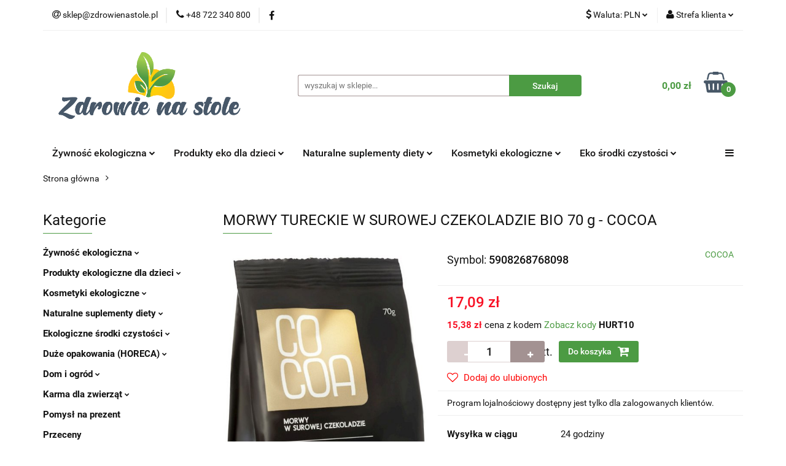

--- FILE ---
content_type: text/html; charset=utf-8
request_url: https://zdrowienastole.pl/MORWY-TURECKIE-W-SUROWEJ-CZEKOLADZIE-BIO-70-g-COCOA-p26660
body_size: 44505
content:
<!DOCTYPE html>
<html lang="pl" currency="PLN"  class=" ">
	<head>
		<meta http-equiv="Content-Type" content="text/html; charset=UTF-8" />
		<meta name="description" content="MORWY TURECKIE W SUROWEJ CZEKOLADZIE BIO 70 g - COCOA SKŁADNIKI czekolada* 65% (nieprażone ziarno kakaowca*, cukier z kwiatu palmy kokosowej*, tłuszcz kakaowy*, wanillia Bourbon*), morwa biała* 35% (*certyfikowany składnik ekologiczny). Zawartość masy kak">
		<meta name="keywords" content="MORWY,TURECKIE,SUROWEJ,CZEKOLADZIE,BIO,COCOA,SKŁADNIKI,czekolada*,65%,nieprażone,ziarno,kakaowca*,cukier,kwiatu,palmy,kokosowej*,tłuszcz,kakaowy*,wanillia,Bourbon*,morwa,biała*,35%,*certyfikowany,składnik,ekologiczny,Zawartość,masy,kakaowej,min,WARTOŚĆ,OD">
					<meta name="generator" content="Sky-Shop">
						<meta name="author" content="ZdrowieNaStole.pl - działa na oprogramowaniu sklepów internetowych Sky-Shop.pl">
		<meta name="viewport" content="width=device-width, initial-scale=1.0">
		<meta name="skin_id" content="universal">
		<meta property="og:title" content="MORWY TURECKIE W SUROWEJ CZEKOLADZIE BIO 70 g - COCOA | Sklep ekologiczny online - ceny hurtowe | zdrowienastole.pl | Darmowa dostawa od 40 zł">
		<meta property="og:description" content="MORWY TURECKIE W SUROWEJ CZEKOLADZIE BIO 70 g - COCOA SKŁADNIKI czekolada* 65% (nieprażone ziarno kakaowca*, cukier z kwiatu palmy kokosowej*, tłuszcz kakaowy*, wanillia Bourbon*), morwa biała* 35% (*certyfikowany składnik ekologiczny). Zawartość masy kak">
					<meta property="og:image" content="https://zdrowienastole.pl/images/ao-sklep/26000-27000/MORWY-TURECKIE-W-SUROWEJ-CZEKOLADZIE-BIO-70-g-COCOA_%5B26805%5D_568.jpg">
			<meta property="og:image:type" content="image/jpeg">
			<meta property="og:image:width" content="568">
			<meta property="og:image:height" content="645">
			<link rel="image_src" href="https://zdrowienastole.pl/images/ao-sklep/26000-27000/MORWY-TURECKIE-W-SUROWEJ-CZEKOLADZIE-BIO-70-g-COCOA_%5B26805%5D_568.jpg">
							<link rel="shortcut icon" href="/upload/ao-sklep/favicon.png">
									<link rel="next" href="https://zdrowienastole.pl/MORWY-TURECKIE-W-SUROWEJ-CZEKOLADZIE-BIO-70-g-COCOA-p26660/pa/2#scr">
							<link rel="canonical" href="https://zdrowienastole.pl/MORWY-TURECKIE-W-SUROWEJ-CZEKOLADZIE-BIO-70-g-COCOA-p26660">
						<title>MORWY TURECKIE W SUROWEJ CZEKOLADZIE BIO 70 g - COCOA | Sklep ekologiczny online - ceny hurtowe | zdrowienastole.pl | Darmowa dostawa od 40 zł</title>
		

				


    <script type="text/plain" data-cookiecategory="marketing">
        !function(f, b, e, v, n, t, s) {
            if (f.fbq) return;
            n = f.fbq = function() {
                n.callMethod ?
                    n.callMethod.apply(n, arguments) : n.queue.push(arguments)
            };
            if (!f._fbq) f._fbq = n;
            n.push = n;
            n.loaded = !0;
            n.version = '2.0';
            n.queue = [];
            t = b.createElement(e);
            t.async = !0;
            t.src = v;
            s = b.getElementsByTagName(e)[0];
            s.parentNode.insertBefore(t, s)
        }(window,
            document, 'script', 'https://connect.facebook.net/en_US/fbevents.js');
        fbq('init', '347725600439271');

				fbq('track', 'PageView', {}, { eventID: 'PageView.0709016001769352349' } );
				fbq('track', 'ViewContent', {"value":17.09,"currency":"PLN","content_ids":[26660],"content_type":"product","content_name":"MORWY TURECKIE W SUROWEJ CZEKOLADZIE BIO 70 g - COCOA"}, { eventID: 'ViewContent.0709016001769352349' } );
		    </script>
    <noscript>
        <img height="1" width="1" src="https://www.facebook.com/tr?id=347725600439271&ev=&noscript=1">
    </noscript>

<!-- edrone -->
	<script type="text/plain" data-cookiecategory="marketing">
		(function (srcjs) {
			window._edrone = window._edrone || {};

							_edrone.action_type = 'product_view';
							_edrone.app_id = '67236c6d5fb4d';
							_edrone.version = '1.0.0';
							_edrone.platform_version = '1.0.0';
							_edrone.platform = 'sky_shop';
							_edrone.product_category_ids = '329';
							_edrone.product_category_names = '';
							_edrone.product_urls = 'https%3A%2F%2Fzdrowienastole.pl%2FMORWY-TURECKIE-W-SUROWEJ-CZEKOLADZIE-BIO-70-g-COCOA-p26660';
							_edrone.product_availability = '1';
							_edrone.product_ids = '26660';
							_edrone.product_titles = 'MORWY+TURECKIE+W+SUROWEJ+CZEKOLADZIE+BIO+70+g+-+COCOA';
							_edrone.product_images = 'https%3A%2F%2Fzdrowienastole.pl%2Fimages%2Fao-sklep%2F26000-27000%2FMORWY-TURECKIE-W-SUROWEJ-CZEKOLADZIE-BIO-70-g-COCOA_%5B26805%5D_1200.jpg';
							_edrone.product_skus = '5908268768098';
			
			var doc = document.createElement('script');
			doc.type = 'text/javascript';
			doc.async = true;
			doc.src = ('https:' == document.location.protocol ? 'https:' : 'http:') + srcjs;
			var s = document.getElementsByTagName('script')[0];
			s.parentNode.insertBefore(doc, s);
		})("//d3bo67muzbfgtl.cloudfront.net/edrone_2_0.js?app_id=");
	</script>



	
        <script>
        const getCookie = (name) => {
            const pair = document.cookie.split('; ').find(x => x.startsWith(name+'='))
            if (pair) {
                return JSON.parse(pair.split('=')[1])
            }
        }

        const ccCookie = getCookie('cc_cookie')

        window.dataLayer = window.dataLayer || [];
        function gtag(){dataLayer.push(arguments);}

        gtag('consent', 'default', {
            'ad_storage': 'denied',
            'analytics_storage': 'denied',
            'ad_user_data': 'denied',
            'ad_personalization':  'denied',
            'security_storage': 'denied',
            'personalization_storage': 'denied',
            'functionality_storage': 'denied',
            wait_for_update: 500
        });

        // --- MICROSOFT ---
        window.uetq = window.uetq || [];
        window.uetq.push('consent', 'default', {
            'ad_storage': 'denied'
        });

        if (ccCookie) {
            gtag('consent', 'update', {
                'ad_storage': ccCookie.categories.includes('marketing') ? 'granted' : 'denied',
                'analytics_storage': ccCookie.categories.includes('analytics') ? 'granted' : 'denied',
                'ad_user_data': ccCookie.categories.includes('marketing') ? 'granted' : 'denied',
                'ad_personalization':  ccCookie.categories.includes('marketing') ? 'granted' : 'denied',
                'security_storage': 'granted',
                'personalization_storage': 'granted',
                'functionality_storage': 'granted'
            });

            // --- MICROSOFT ---
            window.uetq.push('consent', 'update', {
                'ad_storage': ccCookie.categories.includes('marketing') ? 'granted' : 'denied'
            });
        }

    </script>
        <script async src="https://www.googletagmanager.com/gtag/js?id=G-MM7CT3GL7F"></script>
    <script>
        window.dataLayer = window.dataLayer || [];
        function gtag(){dataLayer.push(arguments);}
        gtag('js', new Date());

        gtag('config', 'G-MM7CT3GL7F');
    </script>
	


	<script>
		var GA_4_PRODUCTS_DATA =  [{"item_id":26660,"item_brand":"COCOA","item_category":null}] ;
			</script>







	<script id="ceneo_opinie" type="text/plain" data-cookiecategory="marketing">(function(w,d,s,i,dl){w._ceneo = w._ceneo || function () {
		w._ceneo.e = w._ceneo.e || []; w._ceneo.e.push(arguments); };
		w._ceneo.e = w._ceneo.e || [];dl=dl===undefined?"dataLayer":dl;
		const f = d.getElementsByTagName(s)[0], j = d.createElement(s); j.defer = true;
		j.src = "https://ssl.ceneo.pl/ct/v5/script.js?accountGuid=" + i + "&t=" +
				Date.now() + (dl ? "&dl=" + dl : ''); f.parentNode.insertBefore(j, f);
	})(window, document, "script", "d7b00ded-8fb9-4dc0-8d5d-09b39f1cb8a7");</script>
		<script type="text/javascript">

			function imageLoaded(element, target = "prev") {
				let siblingElement;
				if (target === "prev") {
					siblingElement = element.previousElementSibling;
				} else if (target === "link") {
					siblingElement = element.parentElement.previousElementSibling;
				}
				if (siblingElement && (siblingElement.classList.contains("fa") || siblingElement.classList.contains("icon-refresh"))) {
					siblingElement.style.display = "none";
				}
			}
			</script>

        
		<link rel="stylesheet" href="/view/new/userContent/ao-sklep/style.css?v=758">
		<style type="text/css">


/* ===== FILM ===== */

  .hero-video-wrap {
    position: relative;
    width: 100%;
    max-height: 480px;          /* wysokość hero – możesz zmienić */
    overflow: hidden;
    border-radius: 8px;         /* opcjonalnie */
    margin-bottom: 25px;
  }

  .hero-video-wrap video {
    width: 100%;
    height: 100%;
    object-fit: cover;          /* idealne dopasowanie */
    display: block;
  }

  /* OPCJONALNY TEKST NA FILMIE (overlay) */
  .hero-video-overlay {
    position: absolute;
    inset: 0;
    display: flex;
    flex-direction: column;
    align-items: center;
    justify-content: center;
    text-align: center;
    padding: 20px;
    color:#cfeeed;
    background: linear-gradient(
      to bottom,
      rgba(0,0,0,0.40),
      rgba(0,0,0,0.15)
    ); /* delikatne przyciemnienie */
  }

  .hero-video-title {
    font-size: 50px;
    font-weight: 700;
    margin-bottom: 8px;

  }

  .hero-video-subtitle {
    font-size: 30px;
    max-width: 650px;
  }

  @media (max-width: 768px) {
    .hero-video-wrap {
      max-height: 340px;
    }
    .hero-video-title {
      font-size: 40px;

    }
    .hero-video-subtitle {
      font-size: 20px;
    }
  }
/* ===== KONNIEC FILM ===== */

/* ===== QUIZ O ZDROWYM ODŻYWIANIU ===== */
.quiz-container {
    max-width: 800px;
    margin: 2rem auto;
    background: #fff;
    padding: 2rem;
    border-radius: 10px;
    box-shadow: 0 4px 10px rgba(0,0,0,0.1);
    max-width: 900px;
    margin: 0 auto;
}

  .qa {
    background: #ffffff;
    padding: 15px 20px;
    border-radius: 8px;
    box-shadow: 0 2px 6px rgba(0,0,0,0.06);
    margin-bottom: 18px;
  }
  #omowienie-quizu .intro {
    background: #ffffff;
    padding: 15px 20px;
    border-radius: 8px;
    box-shadow: 0 2px 6px rgba(0,0,0,0.06);
    margin-bottom: 25px;
  }
  #omowienie-quizu h2 {
    margin-top: 0;
  }
  .label {
    font-weight: bold;
  }
  .remember {
    margin-top: 8px;
    padding: 8px 10px;
    border-left: 3px solid #1a73e8;
    background: #f4f8ff;
    font-size: 14px;
  }
  a.back-link {
    display: inline-block;
    margin-top: 10px;
    color: #1a73e8;
    text-decoration: none;
    font-weight: bold;
  }

.intro h2,
h3 {
    color: #2e7d32;
}

button {
    background: #2e7d32;
    color: white;
    border: none;
    padding: 1rem 2rem;
    font-size: 1rem;
    border-radius: 5px;
    cursor: pointer;
}
button:hover {
    background: #1b5e20;
}

.result {
    margin-top: 2rem;
    padding: 1.5rem;
    background: #e8f5e9;
    border-left: 6px solid #2e7d32;
    border-radius: 5px;
}

/* Kolorowanie odpowiedzi */
.correct {
    background-color: #c8e6c9;
    border: 2px solid #2e7d32;
    border-radius: 6px;
    display: block;
    padding: 6px 10px;
    margin: 3px 0;
}
.wrong {
    background-color: #ffcdd2;
    border: 2px solid #c62828;
    border-radius: 6px;
    display: block;
    padding: 6px 10px;
    margin: 3px 0;
}
.missed {
    background-color: #fff9c4;
    border: 2px dashed #f9a825;
    border-radius: 6px;
    display: block;
    padding: 6px 10px;
    margin: 3px 0;
}

label input {
    margin-right: 8px;
}
/* ===== KONIEC BLOKU QUIZU ===== */

/* ===== PASEK BLACK WEEK ===== */

  #bw-countdown-bar {
    display: block; /* NOWE – ważne dla <a> */  
    width: 100%;
    background: #37B34A;
    color: #fff;
    font-family: system-ui, -apple-system, BlinkMacSystemFont, "Segoe UI", sans-serif;
    text-align: center;
    padding: 18px 10px;
    box-sizing: border-box;
    margin: 15px 0;
    border-radius: 6px;
    cursor: pointer; /* dodane, żeby było widać że pasek jest klikalny */
  }

#bw-countdown-bar .bw-banner-link {
  display: block;
  width: 100%;
  height: 100%;
  color: inherit;
  text-decoration: none;
}



  /* Linia 1 – nagłówek */
  #bw-countdown-bar .bw-label-top {
    font-weight: 700;
    display: block;
    font-size: 22px;
    margin-bottom: 14px;
    letter-spacing: 0.5px;
  }

  /* Linia 3 – komunikat */
  #bw-countdown-bar .bw-info-bottom {
    display: block;
    font-size: 15px;
    margin-top: 14px;
    opacity: 0.9;
  }

  /* Linia 2 – licznik */
  #bw-countdown-bar .bw-time-part {
    display: inline-block;
    margin: 0 6px;
    min-width: 60px;
    padding: 6px 8px;
    border-radius: 4px;
    background: #222;
    font-variant-numeric: tabular-nums;
  }

  #bw-countdown-bar .bw-time-number {
    font-weight: 700;
    font-size: 20px;
    line-height: 1.2;
  }

  #bw-countdown-bar .bw-time-label {
    font-size: 11px;
    text-transform: uppercase;
    opacity: 0.8;
    margin-top: 2px;
  }

  @media (max-width: 480px) {
    #bw-countdown-bar {
      padding: 14px 6px;
    }

    #bw-countdown-bar .bw-label-top {
      font-size: 18px;
      margin-bottom: 10px;
    }

    #bw-countdown-bar .bw-info-bottom {
      font-size: 13px;
      margin-top: 10px;
    }

    #bw-countdown-bar .bw-time-part {
      min-width: 48px;
      margin: 0 3px;
      padding: 4px 5px;
    }

    #bw-countdown-bar .bw-time-number {
      font-size: 16px;
    }
  }
#bw-countdown-bar a {
  color: #FFEB3B !important;     /* żółty brandowy – widoczny na zieleni */
  font-weight: 700;
  text-decoration: underline;
}



/* ===== KONIEC PASEK BLACK WEEK ===== */

/* newsletter poczatek */
.universal-promo-box {
  display: flex;
  flex-wrap: wrap;
  background-color: #f4f9f8;
  border: 1px solid #dce2df;
  border-radius: 12px;
  padding: 20px;
  margin: 30px 0;
  box-shadow: 0 4px 10px rgba(0,0,0,0.05);
  align-items: center;
  font-family: 'Helvetica', sans-serif;
}

.promo-image {
  flex: 0 0 120px;
  margin-right: 20px;
}

.promo-image img {
  max-width: 100%;
  border-radius: 8px;
}

.promo-info {
  flex: 1;
}

.promo-title {
  font-size: 20px;
  margin: 0 0 10px;
  color: #333;
}

.promo-desc {
  font-size: 16px;
  margin-bottom: 15px;
  color: #555;
}

.promo-btn {
  padding: 10px 18px;
  background-color: #28a745;
  color: white;
  text-decoration: none;
  border-radius: 6px;
  font-weight: bold;
}

.promo-btn:hover {
  background-color: #256d46;
}
.promo-box {
  background-color: #f9f9f9;
  border: 2px solid #e0e0e0;
  border-radius: 12px;
  padding: 20px;
  margin: 30px 0;
  box-shadow: 0 4px 8px rgba(0,0,0,0.05);
  text-align: center;
  font-family: 'Helvetica', sans-serif;
}

.promo-text {
  font-size: 18px;
  margin-bottom: 15px;
  color: #333;
}

.newsletter-form {
  display: flex;
  flex-wrap: wrap;
  justify-content: center;
  gap: 10px;
}

.newsletter-form input[type="email"] {
  padding: 10px;
  border: 1px solid #ccc;
  border-radius: 6px;
  flex: 1 1 250px;
  max-width: 300px;
}

.newsletter-form button {
  padding: 10px 20px;
  background-color: #28a745;
  color: white;
  border: none;
  border-radius: 6px;
  cursor: pointer;
}

.newsletter-form button:hover {
  background-color: #218838;
}

/* Popup z podziękowaniem */
.thank-you-popup {
  display: none;
  position: fixed;
  top: 0;
  left: 0;
  width: 100%;
  height: 100%;
  background-color: rgba(0,0,0,0.4);
  justify-content: center;
  align-items: center;
  z-index: 9999;
}

.thank-you-content {
  background: white;
  padding: 30px 40px;
  border-radius: 10px;
  text-align: center;
  box-shadow: 0 6px 12px rgba(0,0,0,0.2);
}

.thank-you-content button {
  margin-top: 15px;
  padding: 8px 16px;
  border: none;
  background-color: #28a745;
  color: white;
  border-radius: 6px;
  cursor: pointer;
}

/* newsletter koniec*/

@media (max-width: 480px) {
    .kdr-description {
      display: none;
    }
  }

  .product-containerx {
    display: flex;
    justify-content: space-around;
    align-items: flex-start;
    margin-top: 20px;
  }
  .productx {
    text-align: center;
    width: 150px; /* Stała szerokość kontenera */
    margin-bottom: 10px;
    overflow: hidden;
    position: relative;
  }
  .productx img {
    width: auto;
    max-height: 250px; /* Maksymalna wysokość obrazka */
    object-fit: cover;
  }
  .text-container {
    width: 100%;
    background-color: rgba(255, 255, 255, 0.8);
    padding: 10px;
    box-sizing: border-box;
    position: relative;
    bottom: 0;
    margin-top: 5px; /* Dodatkowy margines dla tekstu */
  }
  .text-container p {
    font-size: 14px;
    font-weight: bold;
    margin: 0;
  }



.custom-area.mod-custom-area-1 {
  margin-top: 10px; /* Zmniejszony margines górny */
}

/* sekcja oferty miesiąca */

.monthly-offers-section1 {
  margin-top: 0px; /* Odstęp od poprzedniej sekcji */
  padding: 20px; /* Wewnętrzny odstęp */
  background-color: #E0E5E8;
background-image: url('/upload/ao-sklep/images/cropped_background_image_promo_1200x150_corrected.png');
/* Tło sekcji */
background-size: cover;
  text-align: center; /* Wyśrodkowanie tekstu */
box-shadow: 0 4px 8px rgba(0, 0, 0, 0.5);
}

.monthly-offers-section {
  margin-top: 0px; /* Odstęp od poprzedniej sekcji */
  padding: 20px; /* Wewnętrzny odstęp */
  background-color: #f0f0f0; /* Tło sekcji */
  text-align: center; /* Wyśrodkowanie tekstu */
background-image: url('/upload/ao-sklep/images/corrected_clean_background_1200x150_final.png');
/* Tło sekcji */
background-size: cover;
box-shadow: 0 4px 8px rgba(0, 0, 0, 0.5);
}

.monthly-offers-section1 h2 {
  margin-bottom: 15px; /* Odstęp pomiędzy nagłówkiem a linkiem */
}
.monthly-offers-section h2 {
  margin-bottom: 15px; /* Odstęp pomiędzy nagłówkiem a linkiem */
}

.all-offers-link {
  display: inline-block; /* Aby można było zastosować padding */
  padding: 10px 20px; /* Wymiary */
  background-color: #4CAF50; /* Kolor tła linku */
  color: white; /* Kolor tekstu */
  text-decoration: none; /* Usunięcie podkreślenia */
  border-radius: 5px; /* Zaokrąglenie rogów */
}

.all-offers-link:hover {
  background-color: #45a049; /* Ciemniejszy kolor tła linku przy najechaniu */
}
/* koniec sekcja oferty miesiąca */

.table {
  font-family: Arial, sans-serif;
  border-collapse: collapse;
  width: 100%;
}

.table td, .table th {
  border: 1px solid #ddd;
  padding: 8px;
}

.table tr:nth-child(even){background-color: #f2f2f2;}

.table tr:hover {background-color: #ddd;}

.table th {
  padding-top: 12px;
  padding-bottom: 12px;
  text-align: left;
  background-color: #4CAF50;
  color: white;
}



.division-box {
  background-color: #FFFFFF;
border: 2px solid #4C9B43;
  border-radius: 5px;
  box-shadow: 2px 2px 5px rgba(0, 0, 0, 0.2);
}

.division-box a:hover {
  background-color: #4C9B43;

opacity: 0.5;
}

/* dwa lub trzy zdjęcia obok siebie */

.row4 {
  display: flex;
  flex-wrap: wrap;
  justify-content: space-between;
}

.column4 {
  flex-basis: calc(50% - 10px);
  margin-bottom: 20px;
}

.row4 img {
  width: 100%;
  height: auto;
}

@media only screen and (max-width: 600px) {
  .column4 {
    flex-basis: 100%;
  }
}

.row3 {
  display: flex;
  flex-wrap: wrap;
  justify-content: space-between;
}

.column3 {
  flex-basis: calc(33.33% - 10px);
  margin-bottom: 20px;
}

.row3 img {
  width: 100%;
  height: auto;
}

@media only screen and (max-width: 600px) {
  .column3 {
    flex-basis: 100%;
  }
}
/* dwa lub trzy zdjęcia obok siebie */



.bgprocentimg {
    background-image: url('/upload/ao-sklep/images//procent.png');
    background-repeat: no-repeat;
    
}

.bgblog {
    background-image: url('/upload/ao-sklep/images//blog.jpg');
    background-repeat: no-repeat;
    
}

.bgcookbookimg {
    background-image: url('/upload/ao-sklep/images//cook_book.png');
    background-repeat: no-repeat;
    
}

.bgcallimg {
    background-image: url('/upload/ao-sklep/images//Call.png');
    background-repeat: no-repeat;
    
}



.margins1 {
   margin-left: 2%;
   margin-right: 2%;
    
}

.wciecie {
   margin-left: 2%;
    
}



.newsletter.mod-newsletter-2 {
    max-width: 3000px;
}

.category-descriptionbottom h2,
.product-tabs .tab h2 {
    font-size: 14px;
}

.heading.inside {
    margin: 0px;
}


.products-slider.mod-products-slider-2 {
    padding: 0px;
}

/* Ustawienia dla klasy .row1 - trzy obrazki obok siebie */
.row1 {
  display: flex;
  flex-wrap: wrap;
  justify-content: center;
  margin-top: 20px;
  padding: 20px;
    box-shadow: 0px 0px 10px rgba(0,0,0,0.2);
}

.klasa1_row1 {
  font-weight: bold;
  font-size: 18px;
  margin-top: 20px;
}

.klasa2_row1 {
  font-weight: normal;
  font-size: 14px;
  text-align: justify;
}

.column1 {
  flex-basis: calc((100% - 60px) / 3);
  margin: 10px;
  text-align: center;
  flex-grow: 1;
  flex-shrink: 1;
  max-width: 100%;
  display: block;
}

.column1 img {
  max-width: 100%;
  max-height: 300px;
}

@media only screen and (max-width: 767px) {
  .row1 {
    flex-direction: column;
  }

  .column1 {
    flex-basis: calc(100% - 20px);
    margin: 10px 0;
  }
}

 /* styl dla row2 */
  .row2 {
    width: 50%;
    margin: 20px auto 0;
  }

  /* styl dla urządzeń mobilnych */
  @media (max-width: 767px) {
    .row2 {
      width: 100%;
      margin: 0;
    }
  }

.row2 {
  display: flex;
  flex-wrap: wrap;
  justify-content: center;
  margin-top: 20px;
  padding: 20px;
    box-shadow: 0px 0px 10px rgba(0,0,0,0.2);
}



  /* styl dla przycisku */
  .button {
    display: block;
    width: 150px;
    margin: 20px auto 0;
    padding: 10px 20px;
    background-color: #4CAF50;
    color: white;
    text-align: center;
    text-decoration: none;
    border-radius: 5px;
  }

/* Koniec ustawień klasy .row1 - trzy obrazki obok siebie */

/* stopka sky-shop
.footer-rights {
  display: none;
}*/

/* Biogram Paulina Petri */

.author-bio {
  display: flex;
  align-items: center;
  margin-top: 20px;
  background-color: #f5f5f5;
  padding: 20px;
    box-shadow: 0px 0px 10px rgba(0,0,0,0.2);
}

.author-bio img {
  border-radius: 50%;
  width: 300px;
  height: 300px;
  margin-right: 20px;
}

.author-description {
  flex: 1;
}

.author-description h2 {
  font-size: 1.5em;
  margin-bottom: 5px;
}

.author-description p {
  font-size: 1.0em;
  line-height: 1.5;
}


/* Warunkowe stylowanie dla małych ekranów */
@media screen and (max-width: 767px) {
  .author-bio {
    flex-direction: column;
    align-items: center;
  }
  
  .author-bio img {
    margin-right: 0;
    margin-bottom: 20px;
  }
}


/* KONIEC Biogram Paulina Petri */


</style>




<!-- Smartsupp Live Chat script -->
<script type="text/javascript">
var _smartsupp = _smartsupp || {};
_smartsupp.key = '7e5b773d4c83c15609fb663cc937fb6861f14d1c';
window.smartsupp||(function(d) {
  var s,c,o=smartsupp=function(){ o._.push(arguments)};o._=[];
  s=d.getElementsByTagName('script')[0];c=d.createElement('script');
  c.type='text/javascript';c.charset='utf-8';c.async=true;
  c.src='https://www.smartsuppchat.com/loader.js?';s.parentNode.insertBefore(c,s);
})(document);
</script>

<!-- <script charset="UTF-8" src="https://s-eu-1.pushpushgo.com/js/626ec1b4891d62898d3c0741.js" async="async"></script> 

	<script>
		if (!navigator.userAgent.match(/(Android|iPhone|iPod|iPad|IEMobile|Opera Mini)/)) {
			var script = document.createElement('script');
			script.setAttribute('charset', 'UTF-8');
			script.setAttribute('src', 'https://s-eu-1.pushpushgo.com/js/626ec1b4891d62898d3c0741.js');
			script.setAttribute('async', 'async');
			document.head.appendChild(script);
		}
	</script>
-->

<script type="text/javascript">var scr=document.createElement('script');scr.src=('https:'==document.location.protocol?'https://':'http://')+'ssl.ceneo.pl/shops/sw.js?accountGuid=d7b00ded-8fb9-4dc0-8d5d-09b39f1cb8a7';scr.type='text/javascript';document.getElementsByTagName('head')[0].appendChild(scr);</script><noscript><a href="https://www.ceneo.pl/34634-0a" rel="nofollow" target="_blank">Opinie o Nas</a></noscript>
<script type="text/javascript">
  window.addEventListener('load', function() {
    var iframe = document.getElementById('ceneo-widget-small');
    iframe.setAttribute('title', 'Ocena sklepu wg ceneo');
    iframe.style.position = 'fixed';
    iframe.style.top = '70%';
    iframe.style.right = 0;
    iframe.style.transform = 'translateY(-50%)';
  });
</script>


<div id="fastcall" data="zdrowienastolepl"></div>
    <script src="https://fastcall.3way.pl/fastcall-widget.min.js"></script>

<script  type="text/javascript" src="https://trafficscanner.pl/ws2/script/2408/koniec.js"></script>


<!-- Google Tag Manager -->
<script>(function(w,d,s,l,i){w[l]=w[l]||[];w[l].push({'gtm.start':
new Date().getTime(),event:'gtm.js'});var f=d.getElementsByTagName(s)[0],
j=d.createElement(s),dl=l!='dataLayer'?'&l='+l:'';j.async=true;j.src=
'https://www.googletagmanager.com/gtm.js?id='+i+dl;f.parentNode.insertBefore(j,f);
})(window,document,'script','dataLayer','GTM-KM2F2H4Z');</script>
<!-- End Google Tag Manager -->

<!-- Global site tag (gtag.js) - Google Ads: 635201590 -->
<script async src="https://www.googletagmanager.com/gtag/js?id=AW-635201590"></script>
<script>
  window.dataLayer = window.dataLayer || [];
  function gtag(){dataLayer.push(arguments);}
  gtag('js', new Date());

  gtag('config', 'AW-635201590', {'allow_enhanced_conversions':true});




<!-- Meta Pixel Code -->
<script>
!function(f,b,e,v,n,t,s)
{if(f.fbq)return;n=f.fbq=function(){n.callMethod?
n.callMethod.apply(n,arguments):n.queue.push(arguments)};
if(!f._fbq)f._fbq=n;n.push=n;n.loaded=!0;n.version='2.0';
n.queue=[];t=b.createElement(e);t.async=!0;
t.src=v;s=b.getElementsByTagName(e)[0];
s.parentNode.insertBefore(t,s)}(window, document,'script',
'https://connect.facebook.net/en_US/fbevents.js');
fbq('init', '805713310660110');
fbq('track', 'PageView');
</script>
<noscript><img height="1" width="1" style="display:none"
src="https://www.facebook.com/tr?id=805713310660110&ev=PageView&noscript=1"></noscript>
<!-- End Meta Pixel Code -->


<script>
document.addEventListener("DOMContentLoaded", function() {
  const titleElements = document.querySelectorAll('.title');
  for (let i = 0; i < titleElements.length; i++) {
    const titleElement = titleElements[i];
    if (titleElement.textContent.trim() === 'Promocje') {
      titleElement.textContent = 'Nasze propozycje';
      break;
    }
  }
});
</script>


<script>
  window.fbAsyncInit = function() {
    FB.init({
      appId      : '{your-app-id}',
      cookie     : true,
      xfbml      : true,
      version    : '{api-version}'
    });
      
    FB.AppEvents.logPageView();   
      
  };

  (function(d, s, id){
     var js, fjs = d.getElementsByTagName(s)[0];
     if (d.getElementById(id)) {return;}
     js = d.createElement(s); js.id = id;
     js.src = "https://connect.facebook.net/en_US/sdk.js";
     fjs.parentNode.insertBefore(js, fjs);
   }(document, 'script', 'facebook-jssdk'));
</script>

<script>
  function showThankYou(event) {
    event.preventDefault(); // zapobiega przeładowaniu strony
    document.getElementById('thank-you-popup').style.display = 'flex';
  }

  function closeThankYou() {
    document.getElementById('thank-you-popup').style.display = 'none';
  }
</script>
<script>
  document.addEventListener("DOMContentLoaded", function () {
    fetch("/upload/ao-sklep/html/newsletter-box.html")
      .then(res => res.text())
      .then(html => {
        const target = document.getElementById("newsletter-container");
        if (target) {
          target.innerHTML = html;
        }
      });
  });
</script>

<script>
  document.addEventListener("DOMContentLoaded", function () {
    fetch("/upload/ao-sklep/html/promo-box.html")
      .then(res => res.text())
      .then(html => {
        const target = document.getElementById("promo-box-container");
        if (target) {
          target.innerHTML = html;
        }
      });
  });
</script>
		
		<script src="/view/new/scheme/public/_common/js/libs/promise/promise.min.js"></script>
		<script src="/view/new/scheme/public/_common/js/libs/jquery/jquery.min.js"></script>
		<script src="/view/new/scheme/public/_common/js/libs/angularjs/angularjs.min.js"></script>
	</head>
	<body 		  data-coupon-codes-active="1"
		  data-free-delivery-info-active="1"
		  data-generate-pdf-config="PRODUCT_AND_CART"
		  data-hide-price="0"
		  data-is-user-logged-id="0"
		  data-loyalty-points-active="1"
		  data-cart-simple-info-quantity="0"
		  data-cart-simple-info-price="0,00 zł"
		  data-base="PLN"
		  data-used="PLN|zł"
		  data-rates="'PLN':1,'CZK':0.1733"
		  data-decimal-hide="0"
		  data-decimal=","
		  data-thousand=" "
		   data-js-hash="0072d71fb3"		  data-gtag-events="true" data-gtag-id="G-MM7CT3GL7F"		  		  class="		  		  		  		  "
		  		  		  		  		  data-hurt-price-type=""
		  data-hurt-price-text=""
		  		  data-tax="23"
	>
		<style>

/* O NAS */
  .zns-about__signature{
    margin-top: 26px;
    font-weight: 600;
    font-size: 17px;
    text-align: right;
  }
  .zns-about{
    max-width: 980px;
    margin: 0 auto;
    padding: 18px 14px;
    font-family: system-ui, -apple-system, "Segoe UI", Roboto, Arial, sans-serif;
    line-height: 1.7;
  }
  .zns-about__header{
    text-align: center;
    margin-bottom: 18px;
  }
  .zns-about__title{
    margin: 0 0 6px 0;
    font-size: 34px;
    line-height: 1.15;
  }
  .zns-about__subtitle{
    margin: 0;
    font-size: 16px;
    opacity: 0.85;
  }
  .zns-about__hero{
    margin: 18px 0 22px 0;
  }
  .zns-about__photo{
    margin: 0;
    overflow: hidden;
    border-radius: 14px;
    box-shadow: 0 10px 26px rgba(0,0,0,.12);
    background: #f5f5f5;
  }
  .zns-about__photo img{
    width: 100%;
    height: auto;
    display: block;
  }
  .zns-about__content h2{
    margin: 0 0 10px 0;
    font-size: 22px;
  }
  .zns-about__content p{
    margin: 0 0 12px 0;
    font-size: 16px;
  }

  /* mobilki */
  @media (max-width: 520px){
    .zns-about__title{ font-size: 28px; }
    .zns-about{ padding: 14px 12px; }
  }



/* ===== REGULAMIN – tylko wygląd, bez zmian w treści ===== */

/* tło/sekcja z obrazkiem (jeśli masz img w tle, zostaje; poniżej tylko bezpieczne formatowanie) */
.bgregulaminimg{
  width: 100%;
  box-sizing: border-box;
  padding: 22px 12px;
}

/* koniec o nas */


/* główny kontener z treścią */
.bgregulaminimg .margins1{
  max-width: 980px;
  margin: 0 auto;
  box-sizing: border-box;

  background: #ffffff;
  border: 1px solid rgba(0,0,0,0.08);
  border-radius: 14px;
  padding: 26px 22px;

  font-family: system-ui, -apple-system, BlinkMacSystemFont, "Segoe UI", Roboto, Arial, sans-serif;
  font-size: 16px;
  line-height: 1.65;
  color: #1f2937;

  box-shadow: 0 10px 26px rgba(0,0,0,0.06);
}

/* responsywność */
@media (max-width: 640px){
  .bgregulaminimg{ padding: 14px 8px; }
  .bgregulaminimg .margins1{
    padding: 18px 14px;
    border-radius: 12px;
    font-size: 15.5px;
  }
}

/* akapity */
.bgregulaminimg .margins1 p{
  margin: 10px 0;
}

/* pogrubione tytuły sekcji w <p><strong> */
.bgregulaminimg .margins1 p > strong:first-child{
  display: inline-block;
  margin-top: 8px;
  font-size: 18px;
  color: #111827;
}

/* nagłówki h3 (u Ciebie: 7 i 8) */
.bgregulaminimg .margins1 h3{
  margin: 22px 0 10px;
  font-size: 18px;
  line-height: 1.25;
  color: #111827;
  padding-top: 12px;
  border-top: 1px solid rgba(0,0,0,0.08);
}

/* wcięcia z klasy wciecie */
.bgregulaminimg .margins1 .wciecie{
  padding-left: 14px;
  border-left: 3px solid rgba(55,179,74,0.35); /* nawiązanie do Twojej zieleni */
  margin-left: 2px;
}

/* listy: lepsza czytelność i odstępy */
.bgregulaminimg .margins1 ol{
  margin: 10px 0 14px 20px;
  padding: 0;
}
.bgregulaminimg .margins1 li{
  margin: 8px 0;
}
.bgregulaminimg .margins1 ol ol{
  margin-top: 8px;
  margin-bottom: 0;
}

/* czytelniejsze elementy typu "ważne" */
.bgregulaminimg .margins1 strong{
  color: #111827;
}

/* delikatny “oddech” przed kolejnymi dużymi blokami */
.bgregulaminimg .margins1 p + ol{
  margin-top: 8px;
}

/* poprawa łamania długich ciągów (np. adresy, NIP) */
.bgregulaminimg .margins1{
  word-break: break-word;
  overflow-wrap: anywhere;
}

/* Tabela na stronach regulaminowych */
.reg-table-wrap { overflow-x: auto; }
.reg-table { width: 100%; border-collapse: collapse; }
.reg-table th, .reg-table td { padding: 10px 12px; border: 1px solid rgba(0,0,0,0.12); text-align: left; vertical-align: top; }
.reg-table thead th { font-weight: 700; }
.reg-table tbody tr:nth-child(even) { background: rgba(0,0,0,0.03); }


/* ===== KONIEC REGULAMIN – tylko wygląd, bez zmian w treści ===== */


#gratisy-toggle{
  display:flex !important;
  align-items:center !important;
  justify-content:space-between !important;

  width:100% !important;
  padding:16px 18px !important;

  background:#f6fff8 !important;        /* delikatna zieleń tła */
  border:2px solid #37B34A !important;  /* mocniejsza ramka */
  border-radius:10px !important;

  color:#1f7a3a !important;
  font-size:16px !important;
  font-weight:700 !important;
  line-height:1.3 !important;

  cursor:pointer !important;
}

#gratisy-toggle::before{
  content:"🎁";
  margin-right:10px;
  font-size:18px;
}

#gratisy-toggle::after{
  content:"▾" !important;
  font-size:18px !important;
  transition:transform .2s ease !important;
}

#gratisy-toggle[aria-expanded="true"]::after{
  transform:rotate(180deg);
}

#gratisy-toggle:hover{
  background:#eafff0 !important;
}
.gratisy-hint{
  margin-top: 14px;
  padding: 12px 14px;
  background: #f6f9f6;
  border: 1px solid #dfe8df;
  border-radius: 8px;
  font-size: 14px;
  line-height: 1.4;
  color: #2f4f2f;
}
  .gratisy-banner{
    margin: 16px 0;
  }
  .gratisy-banner__link{
    display:block;
    border-radius: 10px;
    overflow: hidden;
  }
  .gratisy-banner img{
    display:block;
    width:100%;
    height:auto;
  }
@media (max-width: 768px) {

  .reg-table-wrap {
    overflow-x: auto;
    -webkit-overflow-scrolling: touch;
  }

  .reg-table {
    min-width: 700px;   /* tabela NIE ściska się */
    border-collapse: collapse;
  }

  .reg-table th,
  .reg-table td {
    white-space: nowrap; /* czytelność */
  }

}

.osavi-promo-wrap {
  display: flex;
  gap: 28px;
  align-items: center;
  margin: 40px 0;
  padding: 28px;
  border-radius: 16px;
  background: linear-gradient(135deg, #1f7a3f, #37b34a);
  color: #fff;
  box-shadow: 0 12px 30px rgba(0,0,0,0.18);
}

.osavi-promo-text {
  flex: 1;
}

.osavi-promo-text h2 {
  margin: 0 0 12px;
  font-size: 30px;
}

.osavi-promo-text p {
  font-size: 18px;
  line-height: 1.45;
  margin-bottom: 14px;
}

.osavi-promo-text ul {
  margin: 0 0 18px;
  padding-left: 18px;
  font-size: 16px;
}

.osavi-promo-text li {
  margin-bottom: 6px;
}

.osavi-cta {
  display: inline-block;
  background: #ffffff;
  color: #1f7a3f;
  padding: 13px 22px;
  border-radius: 9px;
  font-weight: 800;
  text-decoration: none;
  transition: all 0.2s ease;
}

.osavi-cta:hover {
  background: #f1f1f1;
  transform: translateY(-2px);
}

.osavi-note {
  margin-top: 10px;
  font-size: 13px;
  opacity: 0.9;
}

.osavi-promo-img {
  flex: 0 0 240px;
  text-align: center;
}

.osavi-promo-img img {
  max-width: 100%;
  border-radius: 12px;
  background: #fff;
  padding: 10px;
}

/* RESPONSIVE */
@media (max-width: 768px) {
  .osavi-promo-wrap {
    flex-direction: column;
    text-align: center;
  }

  .osavi-promo-img {
    flex: none;
  }
}


</style>



<!-- Google Tag Manager (noscript) -->
<noscript><iframe src="https://www.googletagmanager.com/ns.html?id=GTM-KM2F2H4Z"
height="0" width="0" style="display:none;visibility:hidden"></iframe></noscript>
<!-- End Google Tag Manager (noscript) -->

<!-- Start of LiveChat (www.livechatinc.com) code  -->
<script>
    window.__lc = window.__lc || {};
    window.__lc.license = 12900459;
    ;(function(n,t,c){function i(n){return e._h?e._h.apply(null,n):e._q.push(n)}var e={_q:[],_h:null,_v:"2.0",on:function(){i(["on",c.call(arguments)])},once:function(){i(["once",c.call(arguments)])},off:function(){i(["off",c.call(arguments)])},get:function(){if(!e._h)throw new Error("[LiveChatWidget] You can't use getters before load.");return i(["get",c.call(arguments)])},call:function(){i(["call",c.call(arguments)])},init:function(){var n=t.createElement("script");n.async=!0,n.type="text/javascript",n.src="https://cdn.livechatinc.com/tracking.js",t.head.appendChild(n)}};!n.__lc.asyncInit&&e.init(),n.LiveChatWidget=n.LiveChatWidget||e}(window,document,[].slice))
</script>
<noscript><a href="https://www.livechatinc.com/chat-with/12900459/" rel="nofollow">Chat with us</a>, powered by <a href="https://www.livechatinc.com/?welcome" rel="noopener nofollow" target="_blank">LiveChat</a></noscript>
<!-- End of LiveChat code -->


<!-- Pixel Code for https://app.notipack.com/ -->
<script async src="https://app.notipack.com/pixel/tjtqc5i9y1eyuei77hv1eudzy29h3l0l"></script>
<!-- END Pixel Code -->
		
					
<!-- Google Tag Manager (noscript) -->
<noscript>
    <iframe src="https://www.googletagmanager.com/ns.html?id=G-MM7CT3GL7F"
                  height="0" width="0" style="display:none;visibility:hidden"></iframe>
</noscript>
<!-- End Google Tag Manager (noscript) -->
		


<div id="aria-live" role="alert" aria-live="assertive" class="sr-only">&nbsp;</div>
<main class="skyshop-container" data-ng-app="SkyShopModule">
		

<div data-ng-controller="CartCtrl" data-ng-init="init({type: 'QUICK_CART', turnOffSales: 0})">
		
<md-sidenav ng-cloak md-component-id="mobile-cart" class="md-sidenav-right position-fixed" sidenav-swipe>
    <md-content layout-padding="">
        <div class="dropdown dropdown-quick-cart">
            
  <ul data-ng-if="data.cartSelected || data.hidePrice" class="quick-cart-products-wrapper products">
    <li data-ng-if="!data.cartSelected.items.length" class="quick-cart-empty-wrapper">
      <div class="quick-cart-empty-title">
        Koszyk jest pusty
      </div>
    </li>
    <li data-ng-if="data.cartSelected.items.length && item.type !== 'GRATIS_PRODUCT'" class="quick-cart-products__item" data-nosnippet data-ng-repeat="item in data.cartSelected.items track by item.id">
      <div class="container-fluid">
        <div class="row product">
          <div>
            <button data-ng-click="openProductPage(item.product)" data-ng-disabled="isApiPending">
              <img class="product-image"
                   data-ng-srcset="[{[item.product.photo.url]}] 125w"
                   sizes="(max-width: 1200px) 125px, 125px"
                   data-ng-src="[{[item.product.photo.url]}]"
                   alt="[{[item.product.name]}]"/>
            </button>
          </div>
          <div>
            <button data-ng-click="openProductPage(item.product)" data-ng-disabled="isApiPending">
              <span class="product-name" data-ng-bind="item.product.name"></span>
            </button>
            <span class="product-total">
            <span data-ng-bind="item.quantity"></span> x <span data-ng-bind-html="item.unitPriceSummary | priceFormat:''"></span>
          </span>
          </div>
          <div>
            <i class="close-shape"
               is-disabled="isApiPending"
               remove-list-item
               parent-selector-to-remove="'li'"
               collapse-animation="true"
               click="deleteCartItem(item.id)"></i>
          </div>
        </div>
      </div>
    </li>
  </ul>
  <div data-ng-if="data.cartSelected || data.hidePrice" class="quick-cart-products-actions">
    <div class="quick-cart-products-actions__summary">
      <div data-ng-if="cartFinalDiscountByFreeDelivery() || (data.cartFreeDelivery && data.cartFreeDelivery.status !== data.cartFreeDeliveryStatuses.NOT_AVAILABLE)" class="quick-cart-products-actions__summary-delivery">
        <div data-ng-if="!cartFinalDiscountByFreeDelivery()  && data.cartFreeDelivery.missingAmount > 0" class="summary-element cart-is-free-shipment">
          <span>Do bezpłatnej dostawy brakuje</span>
          <span data-ng-bind-html="data.cartFreeDelivery | priceFormat: ''">-,--</span>
        </div>
        <div data-ng-if="cartFinalDiscountByFreeDelivery() || data.cartFreeDelivery.missingAmount <= 0" class="summary-element free-shipment-wrapper">
          <i class="fa fa-truck"></i>
          <span class="value-upper free-shipment-info">Darmowa dostawa!</span>
        </div>
        <div>
        </div>
      </div>

      <div class="quick-cart-products-actions__summary-total-price">
        <span>Suma </span>
        <span data-ng-if="!data.hidePrice" class="value" data-ng-bind-html="data.cartSelected.priceSummary | priceFormat:'':true">0,00 zł</span>
        <span data-ng-if="data.hidePrice" class="hide-price-text"></span>
      </div>
            <div class="quick-cart-products-actions__summary-discount-info" data-ng-if="data.cartSelected.priceSummary.final.gross != data.cartSelected.priceSummary.base.gross">
        <small>Cena uwzględnia rabaty</small>
      </div>
    </div>
    <button data-ng-disabled="isApiPending" type="button" class="btn btn-primary btn-block" data-ng-click="goToCart()">
      Realizuj zamówienie
    </button>
  </div>
  <!--googleon: all-->
        </div>
    </md-content>
</md-sidenav>		<header id="header" class="mod-header-3 ">
				
<section class="mobile-search">
  <span class="title">Szukaj</span>
  <i class="close-shape"></i>
    <form method="GET" action="/category/#top">
      <div class="row">
        <div class="mobile-search-input-wrapper clearbox">
          <input class="input-field core_quickSearchAjax" type="text" name="q" product-per-page="4" value="" placeholder="wyszukaj w sklepie..." autocomplete="off"  />
          <i class="clearbox_button"></i>
                  </div>
        <div class="mobile-search-btn-wrapper">
          <input type="submit" value="Szukaj" class="btn btn-primary btn-block">
        </div>
      </div>
              
<div class="search_dropdown_inner_wrapper search-container core_quickSearchAjaxHints hidden">
  <div class="search">
    <div class="search-loading">
      <i class="fa fa-refresh fa-spin fa-3x fa-fw"></i>
    </div>
    <div class="search-information hidden">
      <span class="information"></span>
    </div>
    <table class="search-results">
      <tr class="search-result-pattern hidden" data-id="{{:id:}}">
        <td class="search-img">
          <img src="/view/new/img/transparent.png" data-src="{{:image:}}_60.jpg" alt="" />
          <a href="#{{:url:}}" class="link"></a>
        </td>
        <td class="search-info">
          <span class="title">{{:name:}}</span>
          <a href="#{{:url:}}" class="link"></a>
        </td>
        <td class="search-price">
          <span class="price-normal {{:is_discount:}}">
            <span class="core_priceFormat" data-price="{{:price:}}"></span>
          </span>
          <span class="price-special">
            <span class="core_priceFormat" data-price="{{:price_discount:}}"></span>
          </span>
          <a href="#{{:url:}}" class="link"></a>
        </td>
      </tr>
    </table>
    <div class="search-count hidden">
      Znaleziono produktów: <span class="count"></span>
    </div>
  </div>
</div>
          </form>
</section>
		<div class="header_inner_wrapper">
			
			<section class="top_bar">
				<div class="sky-container">
					<div class="top_bar_inner_wrapper">
						<div class="top_bar_item left">
							
<div class="top_bar_item_list_wrapper">
  <ul class="top_bar_item_list">
        <li data-type="email" class="top_bar_item_list_item hidden-on-mobile" id="top_bar_item_list_item_email">
                  <a href="mailto:sklep@zdrowienastole.pl">
            <div class="top_bar_item_list_item_icon" id="top_bar_item_list_item_email_icon">
              <span class="helper-icon">
                <i class="fa fa-at"></i>
              </span>
            </div>
            <span class="helper-text">
              sklep@zdrowienastole.pl
            </span>
          </a>
                  </li>
              <li data-type="phone" class="top_bar_item_list_item hidden-on-mobile" id="top_bar_item_list_item_phone">
                      <a href="tel:+48 722 340 800">
              <div class="top_bar_item_list_item_icon" id="top_bar_item_list_item_phone_icon">
                <span class="helper-icon">
                  <i class="fa fa-phone"></i>
                </span>
              </div>
              <span class="helper-text">
                +48 722 340 800
              </span>
            </a>
                </li>
                      <li data-type="social-sm_facebook" class="top_bar_item_list_item top_bar_item_list_item_social_media hidden-on-mobile" ng-non-bindable>
            <a href="https://www.facebook.com/Zdrowie-Na-Stole-103594668071055" rel="nofollow" target="_blank">
                <div class="top_bar_item_list_item_social_media">
                                    <span class="top_bar_item_list_item_social_media_icon" id="top_bar_item_list_item_social_media_icon_fb">
                    <i class="fa fa-facebook"></i>
                  </span>
                                  </div>
            </a>
        </li>
                                                                                                                                            <li id="mobile-open-contact" class="top_bar_item_list_item top_bar_item_list_item_contact hidden-on-desktop">
          <a href="#">
            <div class="top_bar_item_list_item_item_social_envelope_icon">
              <span class="helper-icon">
                <i class="fa fa-envelope"></i>
              </span>
              <span class="helper-arrow">
                <i class="fa fa-chevron-down"></i>
              </span>
            </div>
          </a>
      </li>
      </ul>
</div>						</div>
						<div class="top_bar_item right">
							
<div class="top_bar_item_list_wrapper">
    <ul class="top_bar_item_list">
                            <li class="top_bar_item_list_item currency">
                <div class="top_bar_item_list_item_currency_icon">
                    <span class="helper-icon">
                        <i class="fa fa-usd"></i>
                    </span>
                    <span class="helper-text">
                        Waluta: <span data-select-currency-name>PLN</span>
                    </span> 
                    <span class="helper-arrow">
                        <i class="fa fa-chevron-down"></i>
                    </span>
                </div>
                <div class="dropdown">
                    <ul>
                                                    <li class="active" data-select-currency-active>
                                <a href="#" data-select-currency="PLN|zł">PLN</a>
                            </li>
                                                    <li class="" data-select-currency-active>
                                <a href="#" data-select-currency="CZK|Kč">CZK</a>
                            </li>
                                            </ul>
                </div>
            </li>
                <li class="top_bar_item_list_item user-menu">
            
  <div class="header_top_bar_social_user_icon">
    <span class="helper-icon">
      <i class="fa fa-user"></i>
    </span>
          <span class="hidden-on-mobile">
        Strefa klienta
      </span>
      <span class="helper-arrow">
        <i class="fa fa-chevron-down"></i>      </span> 
  </div>
  <div class="dropdown">
    <ul>
      <li>
        <a href="/login/">Zaloguj się</a>
      </li>
      <li>
        <a href="/register/">Zarejestruj się</a>
      </li>
            <li>
        <a href="/ticket/add/" rel="nofollow">Dodaj zgłoszenie</a>
      </li>
            <li>
        <a href="#" data-cc="c-settings" rel="nofollow">Zgody cookies</a>
      </li>
          </ul>
  </div>
        </li>
                    <li  data-ng-click="openMobileCart($event)" data-ng-mouseenter="loadMobileCart()" class="top_bar_item_list_item quick-cart  hidden-on-desktop ">
                <div class="top_bar_item_list_item_cart_icon">
                    <span class="helper-icon">
                        <i class="fa fa-shopping-basket"></i>
                    </span>
                    <span class="helper-text">
                        Koszyk
                    </span>
                    <span class="helper-text-amount">
                        <span class="helper-cart-left-bracket">(</span>
                        <span data-ng-bind="data.cartAmount">0</span>
                        <span class="helper-cart-right-bracket">)</span>
                    </span>
                    <span class="helper-arrow">
                        <i class="fa fa-chevron-down"></i>
                    </span>
                </div>
                                <div data-ng-if="data.initCartAmount" class="dropdown dropdown-quick-cart">
                    
  <ul data-ng-if="data.cartSelected || data.hidePrice" class="quick-cart-products-wrapper products">
    <li data-ng-if="!data.cartSelected.items.length" class="quick-cart-empty-wrapper">
      <div class="quick-cart-empty-title">
        Koszyk jest pusty
      </div>
    </li>
    <li data-ng-if="data.cartSelected.items.length && item.type !== 'GRATIS_PRODUCT'" class="quick-cart-products__item" data-nosnippet data-ng-repeat="item in data.cartSelected.items track by item.id">
      <div class="container-fluid">
        <div class="row product">
          <div>
            <button data-ng-click="openProductPage(item.product)" data-ng-disabled="isApiPending">
              <img class="product-image"
                   data-ng-srcset="[{[item.product.photo.url]}] 125w"
                   sizes="(max-width: 1200px) 125px, 125px"
                   data-ng-src="[{[item.product.photo.url]}]"
                   alt="[{[item.product.name]}]"/>
            </button>
          </div>
          <div>
            <button data-ng-click="openProductPage(item.product)" data-ng-disabled="isApiPending">
              <span class="product-name" data-ng-bind="item.product.name"></span>
            </button>
            <span class="product-total">
            <span data-ng-bind="item.quantity"></span> x <span data-ng-bind-html="item.unitPriceSummary | priceFormat:''"></span>
          </span>
          </div>
          <div>
            <i class="close-shape"
               is-disabled="isApiPending"
               remove-list-item
               parent-selector-to-remove="'li'"
               collapse-animation="true"
               click="deleteCartItem(item.id)"></i>
          </div>
        </div>
      </div>
    </li>
  </ul>
  <div data-ng-if="data.cartSelected || data.hidePrice" class="quick-cart-products-actions">
    <div class="quick-cart-products-actions__summary">
      <div data-ng-if="cartFinalDiscountByFreeDelivery() || (data.cartFreeDelivery && data.cartFreeDelivery.status !== data.cartFreeDeliveryStatuses.NOT_AVAILABLE)" class="quick-cart-products-actions__summary-delivery">
        <div data-ng-if="!cartFinalDiscountByFreeDelivery()  && data.cartFreeDelivery.missingAmount > 0" class="summary-element cart-is-free-shipment">
          <span>Do bezpłatnej dostawy brakuje</span>
          <span data-ng-bind-html="data.cartFreeDelivery | priceFormat: ''">-,--</span>
        </div>
        <div data-ng-if="cartFinalDiscountByFreeDelivery() || data.cartFreeDelivery.missingAmount <= 0" class="summary-element free-shipment-wrapper">
          <i class="fa fa-truck"></i>
          <span class="value-upper free-shipment-info">Darmowa dostawa!</span>
        </div>
        <div>
        </div>
      </div>

      <div class="quick-cart-products-actions__summary-total-price">
        <span>Suma </span>
        <span data-ng-if="!data.hidePrice" class="value" data-ng-bind-html="data.cartSelected.priceSummary | priceFormat:'':true">0,00 zł</span>
        <span data-ng-if="data.hidePrice" class="hide-price-text"></span>
      </div>
            <div class="quick-cart-products-actions__summary-discount-info" data-ng-if="data.cartSelected.priceSummary.final.gross != data.cartSelected.priceSummary.base.gross">
        <small>Cena uwzględnia rabaty</small>
      </div>
    </div>
    <button data-ng-disabled="isApiPending" type="button" class="btn btn-primary btn-block" data-ng-click="goToCart()">
      Realizuj zamówienie
    </button>
  </div>
  <!--googleon: all-->
                </div>
                            </li>
            </ul>
</div>
						</div>
					</div>
				</div>
			</section>
			<section class="header_middle_content">
				<div class="sky-container">
					<div class="header_middle_content_inner_wrapper">
						<a href="/" class="header_middle_content_logo">
							<img src="/upload/ao-sklep/logos//ZdrowieNaStole_Logo_PNG.png" data-src-old-browser="" alt=" ZdrowieNaStole.pl " />
						</a>
						<ul class="mobile-actions">
							<li id="mobile-open-search">
								<i class="fa fa-search"></i>
							</li>
							<li id="mobile-open-menu">
								<i class="fa fa-bars"></i>
							</li>
						</ul>
						<div class="header_middle_content_searchbox search-box ">
							<form method="GET" action="/category/#top">
								<div class="header_middle_content_searchbox_input_wrapper">
									<input cy-data="headerSearch" class="input-field core_quickSearchAjax" type="text" name="q" value="" placeholder="wyszukaj w sklepie..." autocomplete="off"  />
																	</div>
								<div class="header_middle_content_searchbox_button_wrapper">
									<input type="submit" value="Szukaj" class="btn btn-primary btn-block">
																		
<div class="search_dropdown_inner_wrapper search-container core_quickSearchAjaxHints hidden">
  <div class="search">
    <div class="search-loading">
      <i class="fa fa-refresh fa-spin fa-3x fa-fw"></i>
    </div>
    <div class="search-information hidden">
      <span class="information"></span>
    </div>
    <table class="search-results">
      <tr class="search-result-pattern hidden" data-id="{{:id:}}">
        <td class="search-img">
          <img src="/view/new/img/transparent.png" data-src="{{:image:}}_60.jpg" alt="" />
          <a href="#{{:url:}}" class="link"></a>
        </td>
        <td class="search-info">
          <span class="title">{{:name:}}</span>
          <a href="#{{:url:}}" class="link"></a>
        </td>
        <td class="search-price">
          <span class="price-normal {{:is_discount:}}">
            <span class="core_priceFormat" data-price="{{:price:}}"></span>
          </span>
          <span class="price-special">
            <span class="core_priceFormat" data-price="{{:price_discount:}}"></span>
          </span>
          <a href="#{{:url:}}" class="link"></a>
        </td>
      </tr>
    </table>
    <div class="search-count hidden">
      Znaleziono produktów: <span class="count"></span>
    </div>
  </div>
</div>
																	</div>
							</form>
						</div>
												
<div cy-data="headerCart" class="header_middle_content_quick_cart_wrapper quick-cart">
  <a data-ng-click="openMobileCart($event)" data-ng-mouseenter="loadMobileCart()" href="/cart/" class="header_middle_content_quick_cart" rel="nofollow">
    <div class="header_middle_content_quick_cart_price price"><span data-ng-bind-html="data.cartPriceSummary | priceFormat:'':false:'final':'0,00 zł'">0,00 zł</span></div>
    <i class="fa fa-shopping-basket"></i>
    <div class="header_middle_content_quick_cart_counter counter"><span data-ng-bind="data.cartAmount">0</span></div>
  </a>
    <div ng-cloak data-ng-if="data.initCartAmount" class="dropdown dropdown-quick-cart">
    
  <ul data-ng-if="data.cartSelected || data.hidePrice" class="quick-cart-products-wrapper products">
    <li data-ng-if="!data.cartSelected.items.length" class="quick-cart-empty-wrapper">
      <div class="quick-cart-empty-title">
        Koszyk jest pusty
      </div>
    </li>
    <li data-ng-if="data.cartSelected.items.length && item.type !== 'GRATIS_PRODUCT'" class="quick-cart-products__item" data-nosnippet data-ng-repeat="item in data.cartSelected.items track by item.id">
      <div class="container-fluid">
        <div class="row product">
          <div>
            <button data-ng-click="openProductPage(item.product)" data-ng-disabled="isApiPending">
              <img class="product-image"
                   data-ng-srcset="[{[item.product.photo.url]}] 125w"
                   sizes="(max-width: 1200px) 125px, 125px"
                   data-ng-src="[{[item.product.photo.url]}]"
                   alt="[{[item.product.name]}]"/>
            </button>
          </div>
          <div>
            <button data-ng-click="openProductPage(item.product)" data-ng-disabled="isApiPending">
              <span class="product-name" data-ng-bind="item.product.name"></span>
            </button>
            <span class="product-total">
            <span data-ng-bind="item.quantity"></span> x <span data-ng-bind-html="item.unitPriceSummary | priceFormat:''"></span>
          </span>
          </div>
          <div>
            <i class="close-shape"
               is-disabled="isApiPending"
               remove-list-item
               parent-selector-to-remove="'li'"
               collapse-animation="true"
               click="deleteCartItem(item.id)"></i>
          </div>
        </div>
      </div>
    </li>
  </ul>
  <div data-ng-if="data.cartSelected || data.hidePrice" class="quick-cart-products-actions">
    <div class="quick-cart-products-actions__summary">
      <div data-ng-if="cartFinalDiscountByFreeDelivery() || (data.cartFreeDelivery && data.cartFreeDelivery.status !== data.cartFreeDeliveryStatuses.NOT_AVAILABLE)" class="quick-cart-products-actions__summary-delivery">
        <div data-ng-if="!cartFinalDiscountByFreeDelivery()  && data.cartFreeDelivery.missingAmount > 0" class="summary-element cart-is-free-shipment">
          <span>Do bezpłatnej dostawy brakuje</span>
          <span data-ng-bind-html="data.cartFreeDelivery | priceFormat: ''">-,--</span>
        </div>
        <div data-ng-if="cartFinalDiscountByFreeDelivery() || data.cartFreeDelivery.missingAmount <= 0" class="summary-element free-shipment-wrapper">
          <i class="fa fa-truck"></i>
          <span class="value-upper free-shipment-info">Darmowa dostawa!</span>
        </div>
        <div>
        </div>
      </div>

      <div class="quick-cart-products-actions__summary-total-price">
        <span>Suma </span>
        <span data-ng-if="!data.hidePrice" class="value" data-ng-bind-html="data.cartSelected.priceSummary | priceFormat:'':true">0,00 zł</span>
        <span data-ng-if="data.hidePrice" class="hide-price-text"></span>
      </div>
            <div class="quick-cart-products-actions__summary-discount-info" data-ng-if="data.cartSelected.priceSummary.final.gross != data.cartSelected.priceSummary.base.gross">
        <small>Cena uwzględnia rabaty</small>
      </div>
    </div>
    <button data-ng-disabled="isApiPending" type="button" class="btn btn-primary btn-block" data-ng-click="goToCart()">
      Realizuj zamówienie
    </button>
  </div>
  <!--googleon: all-->
  </div>
  
</div>											</div>
				</div>
			</section>
			<section class="menu-wrapper">
				<div class="sky-container">
					<div class="menu menu-calculate smart-menu" data-action="inline">
						<ul class="header_bottom_content_list">
							
    <li class="header_bottom_content_list_item full-width ">
              <a class="header_bottom_content_list_item_anchor">
              Żywność ekologiczna
        <span class="helper-arrow">
          <i class="fa fa-chevron-down"></i>
        </span>
      </a>
      <div class="dropdown">
        <div class="row">
                                    <div class="col-xs-12 col-sm-4 col-md-3">
                <div class="cat-title more">
                  <a href="/Zywnosc-ekologiczna-c788">Żywność ekologiczna</a>
                </div>
                                  <ul class="header_bottom_content_list_dropdown">
                                          <li class="header_bottom_content_list_dropdown_item">
                        <a href="/Owoce-i-warzywa-c624">Owoce i warzywa</a>
                      </li>
                                          <li class="header_bottom_content_list_dropdown_item">
                        <a href="/Produkty-bezglutenowe">Produkty bezglutenowe</a>
                      </li>
                                          <li class="header_bottom_content_list_dropdown_item">
                        <a href="/Produkty-KETO-c1065">Produkty KETO</a>
                      </li>
                                          <li class="header_bottom_content_list_dropdown_item">
                        <a href="/Budynie-galaretki-kisiele-c553">Budynie, galaretki, kisiele</a>
                      </li>
                                          <li class="header_bottom_content_list_dropdown_item">
                        <a href="/Czekolady-BIO-c564">Czekolady BIO</a>
                      </li>
                                          <li class="header_bottom_content_list_dropdown_item">
                        <a href="/Glony-algi-wodorosty-c554">Glony, algi, wodorosty</a>
                      </li>
                                          <li class="header_bottom_content_list_dropdown_item">
                        <a href="/Kakao-naturalne-karob-c566">Kakao naturalne, karob</a>
                      </li>
                                          <li class="header_bottom_content_list_dropdown_item">
                        <a href="/Kremy-czekoladowe-i-orzechowe-ekologiczne-c565">Kremy czekoladowe i orzechowe - ekologiczne</a>
                      </li>
                                          <li class="header_bottom_content_list_dropdown_item">
                        <a href="/Cukry-zamienniki-cukru-c622">Cukry, zamienniki cukru</a>
                      </li>
                                          <li class="header_bottom_content_list_dropdown_item">
                        <a href="/Weganskie-zamienniki-miesa-c1039">Wegańskie zamienniki mięsa</a>
                      </li>
                                          <li class="header_bottom_content_list_dropdown_item">
                        <a href="/Dzemy-musy-desery-c628">Dżemy, musy, desery</a>
                      </li>
                                          <li class="header_bottom_content_list_dropdown_item">
                        <a href="/Grzyby-c555">Grzyby</a>
                      </li>
                                          <li class="header_bottom_content_list_dropdown_item">
                        <a href="/Kawy-ekologiczne-c556">Kawy ekologiczne</a>
                      </li>
                                          <li class="header_bottom_content_list_dropdown_item">
                        <a href="/Herbaty-ekologiczne-c816">Herbaty ekologiczne</a>
                      </li>
                                          <li class="header_bottom_content_list_dropdown_item">
                        <a href="/Mieszanki-do-wypieku-chleba-i-ciast">Mieszanki do wypieku chleba i ciast</a>
                      </li>
                                          <li class="header_bottom_content_list_dropdown_item">
                        <a href="/Kuchnie-swiata-c115">Kuchnie świata</a>
                      </li>
                                          <li class="header_bottom_content_list_dropdown_item">
                        <a href="/Miody-ekologiczne-c581">Miody ekologiczne</a>
                      </li>
                                          <li class="header_bottom_content_list_dropdown_item">
                        <a href="/Makarony-BIO-c63">Makarony BIO</a>
                      </li>
                                          <li class="header_bottom_content_list_dropdown_item">
                        <a href="/Ryz-naturalny-c819">Ryż naturalny</a>
                      </li>
                                          <li class="header_bottom_content_list_dropdown_item">
                        <a href="/Maki-ekologiczne-c54">Mąki ekologiczne</a>
                      </li>
                                          <li class="header_bottom_content_list_dropdown_item">
                        <a href="/Kasze-i-kaszki-BIO-c820">Kasze i kaszki BIO</a>
                      </li>
                                          <li class="header_bottom_content_list_dropdown_item">
                        <a href="/Woda-c1209">Woda</a>
                      </li>
                                          <li class="header_bottom_content_list_dropdown_item">
                        <a href="/Napoje-soki-zamienniki-mleka-c582">Napoje, soki, zamienniki mleka</a>
                      </li>
                                          <li class="header_bottom_content_list_dropdown_item">
                        <a href="/Nasiona-ziarna-orzechy-c586">Nasiona, ziarna, orzechy</a>
                      </li>
                                          <li class="header_bottom_content_list_dropdown_item">
                        <a href="/Oleje-oliwy-ocet-c99">Oleje, oliwy, ocet</a>
                      </li>
                                          <li class="header_bottom_content_list_dropdown_item">
                        <a href="/Pasty-humusy-sosy-c604">Pasty, humusy, sosy</a>
                      </li>
                                          <li class="header_bottom_content_list_dropdown_item">
                        <a href="/Pieczywo-c615">Pieczywo</a>
                      </li>
                                          <li class="header_bottom_content_list_dropdown_item">
                        <a href="/Przyprawy-ekologiczne-c609">Przyprawy ekologiczne</a>
                      </li>
                                          <li class="header_bottom_content_list_dropdown_item">
                        <a href="/Slodycze-i-przekaski-BIO-c618">Słodycze i przekąski BIO</a>
                      </li>
                                          <li class="header_bottom_content_list_dropdown_item">
                        <a href="/Produkty-NaturAvena-c795">Produkty NaturAvena</a>
                      </li>
                                          <li class="header_bottom_content_list_dropdown_item">
                        <a href="/Nasiona-na-kielki-i-do-ogrodka-c868">Nasiona na kiełki i do ogródka</a>
                      </li>
                                      </ul>
                              </div>
                          <div class="col-xs-12 col-sm-4 col-md-3">
                <div class="cat-title more">
                  <a href="/Produkty-ekologiczne-dla-dzieci-c64">Produkty ekologiczne dla dzieci</a>
                </div>
                                  <ul class="header_bottom_content_list_dropdown">
                                          <li class="header_bottom_content_list_dropdown_item">
                        <a href="/Kaszki-dla-dzieci-ekologiczne-c65">Kaszki dla dzieci ekologiczne</a>
                      </li>
                                          <li class="header_bottom_content_list_dropdown_item">
                        <a href="/Mleko-c1222">Mleko</a>
                      </li>
                                          <li class="header_bottom_content_list_dropdown_item">
                        <a href="/Naturalne-kosmetyki-dla-dzieci-c71">Naturalne kosmetyki dla dzieci</a>
                      </li>
                                          <li class="header_bottom_content_list_dropdown_item">
                        <a href="/Musy-warzywne-i-owocowe-c67">Musy warzywne i owocowe</a>
                      </li>
                                          <li class="header_bottom_content_list_dropdown_item">
                        <a href="/Dania-obiadowe-c68">Dania obiadowe</a>
                      </li>
                                          <li class="header_bottom_content_list_dropdown_item">
                        <a href="/Mleko-w-proszku-c66">Mleko w proszku</a>
                      </li>
                                          <li class="header_bottom_content_list_dropdown_item">
                        <a href="/Napoje-i-soczki-c70">Napoje i soczki</a>
                      </li>
                                          <li class="header_bottom_content_list_dropdown_item">
                        <a href="/Ekologiczne-przekaski-BIO-c69">Ekologiczne przekąski BIO</a>
                      </li>
                                          <li class="header_bottom_content_list_dropdown_item">
                        <a href="/Pieluchy-ekologiczne-c72">Pieluchy ekologiczne</a>
                      </li>
                                          <li class="header_bottom_content_list_dropdown_item">
                        <a href="/HELPA-c1223">HELPA</a>
                      </li>
                                      </ul>
                              </div>
                          <div class="col-xs-12 col-sm-4 col-md-3">
                <div class="cat-title more">
                  <a href="/Kosmetyki-ekologiczne-c570">Kosmetyki ekologiczne</a>
                </div>
                                  <ul class="header_bottom_content_list_dropdown">
                                          <li class="header_bottom_content_list_dropdown_item">
                        <a href="/Naturalne-kremy-i-maski-do-twarzy-c571">Naturalne kremy i maski do twarzy</a>
                      </li>
                                          <li class="header_bottom_content_list_dropdown_item">
                        <a href="/Naturalne-kosmetyki-do-makijazu-c802">Naturalne kosmetyki do makijażu</a>
                      </li>
                                          <li class="header_bottom_content_list_dropdown_item">
                        <a href="/Naturalne-dezodoranty-c573">Naturalne dezodoranty</a>
                      </li>
                                          <li class="header_bottom_content_list_dropdown_item">
                        <a href="/Krem-balsam-do-ciala-c572">Krem, balsam do ciała</a>
                      </li>
                                          <li class="header_bottom_content_list_dropdown_item">
                        <a href="/Mydla-pasty-akcesoria-c576">Mydła, pasty, akcesoria</a>
                      </li>
                                          <li class="header_bottom_content_list_dropdown_item">
                        <a href="/Do-pielegnacji-wlosow-c575">Do pielęgnacji włosów</a>
                      </li>
                                          <li class="header_bottom_content_list_dropdown_item">
                        <a href="/Pielegnacja-dloni-c974">Pielęgnacja dłoni</a>
                      </li>
                                          <li class="header_bottom_content_list_dropdown_item">
                        <a href="/Olejki-eteryczne-c1184">Olejki eteryczne</a>
                      </li>
                                      </ul>
                              </div>
                          <div class="col-xs-12 col-sm-4 col-md-3">
                <div class="cat-title more">
                  <a href="/Naturalne-suplementy-diety-c62">Naturalne suplementy diety</a>
                </div>
                                  <ul class="header_bottom_content_list_dropdown">
                                          <li class="header_bottom_content_list_dropdown_item">
                        <a href="/EthicSport-c1205">EthicSport</a>
                      </li>
                                          <li class="header_bottom_content_list_dropdown_item">
                        <a href="/Aliness">ALINESS</a>
                      </li>
                                          <li class="header_bottom_content_list_dropdown_item">
                        <a href="/OSTROVIT-c1010">OSTROVIT</a>
                      </li>
                                          <li class="header_bottom_content_list_dropdown_item">
                        <a href="/now-foods">NOW Foods</a>
                      </li>
                                          <li class="header_bottom_content_list_dropdown_item">
                        <a href="/PHYSALIS">Physalis</a>
                      </li>
                                          <li class="header_bottom_content_list_dropdown_item">
                        <a href="/BIOWEN-c1230">BIOWEN</a>
                      </li>
                                          <li class="header_bottom_content_list_dropdown_item">
                        <a href="/SKILL-NUTRITION-c1213">SKILL NUTRITION</a>
                      </li>
                                          <li class="header_bottom_content_list_dropdown_item">
                        <a href="/SWANSON-c1192">SWANSON</a>
                      </li>
                                          <li class="header_bottom_content_list_dropdown_item">
                        <a href="/osavi">OSAVI</a>
                      </li>
                                          <li class="header_bottom_content_list_dropdown_item">
                        <a href="/WISH-c1202">WISH</a>
                      </li>
                                          <li class="header_bottom_content_list_dropdown_item">
                        <a href="/SKOCZYLAS-PURELAB-c1111">SKOCZYLAS PURELAB</a>
                      </li>
                                          <li class="header_bottom_content_list_dropdown_item">
                        <a href="/PHARMOVIT-c1011">PHARMOVIT</a>
                      </li>
                                          <li class="header_bottom_content_list_dropdown_item">
                        <a href="/SOUL-FARM-c1012">SOUL FARM</a>
                      </li>
                                          <li class="header_bottom_content_list_dropdown_item">
                        <a href="/Pozostali-producenci-c1013">Pozostali producenci</a>
                      </li>
                                          <li class="header_bottom_content_list_dropdown_item">
                        <a href="/Akcesoria-c1164">Akcesoria</a>
                      </li>
                                          <li class="header_bottom_content_list_dropdown_item">
                        <a href="/Dla-dzieci-c1025">Dla dzieci</a>
                      </li>
                                          <li class="header_bottom_content_list_dropdown_item">
                        <a href="/Antyoksydanty-c1158">Antyoksydanty</a>
                      </li>
                                          <li class="header_bottom_content_list_dropdown_item">
                        <a href="/Adaptogeny-i-grzyby-funkcjonalne-c1156">Adaptogeny i grzyby funkcjonalne</a>
                      </li>
                                          <li class="header_bottom_content_list_dropdown_item">
                        <a href="/Witaminy-mineraly-c90">Witaminy, minerały</a>
                      </li>
                                          <li class="header_bottom_content_list_dropdown_item">
                        <a href="/Proteiny-c646">Proteiny</a>
                      </li>
                                          <li class="header_bottom_content_list_dropdown_item">
                        <a href="/Probiotyki-c94">Probiotyki</a>
                      </li>
                                          <li class="header_bottom_content_list_dropdown_item">
                        <a href="/Omega-zdrowe-tluszcze-c1016">Omega, zdrowe tłuszcze</a>
                      </li>
                                          <li class="header_bottom_content_list_dropdown_item">
                        <a href="/Aminokwasy-c1017">Aminokwasy</a>
                      </li>
                                          <li class="header_bottom_content_list_dropdown_item">
                        <a href="/Zwiazki-roslinne-i-wyciagi-z-roslin-c1028">Związki roślinne i wyciagi z roślin</a>
                      </li>
                                          <li class="header_bottom_content_list_dropdown_item">
                        <a href="/Mieszanki-c91">Mieszanki</a>
                      </li>
                                          <li class="header_bottom_content_list_dropdown_item">
                        <a href="/Odchudzanie-c1022">Odchudzanie</a>
                      </li>
                                          <li class="header_bottom_content_list_dropdown_item">
                        <a href="/Odpornosc-c1024">Odporność</a>
                      </li>
                                          <li class="header_bottom_content_list_dropdown_item">
                        <a href="/Nawodnienie-c1204">Nawodnienie</a>
                      </li>
                                          <li class="header_bottom_content_list_dropdown_item">
                        <a href="/Koncentracja-witalnosc-c1026">Koncentracja, witalność</a>
                      </li>
                                          <li class="header_bottom_content_list_dropdown_item">
                        <a href="/Wlosy-skora-i-paznokcie-c1027">Włosy, skóra i paznokcie</a>
                      </li>
                                          <li class="header_bottom_content_list_dropdown_item">
                        <a href="/Sen-stres-c1029">Sen, stres</a>
                      </li>
                                          <li class="header_bottom_content_list_dropdown_item">
                        <a href="/Uklad-pokarmowy-c1030">Układ pokarmowy</a>
                      </li>
                                          <li class="header_bottom_content_list_dropdown_item">
                        <a href="/Stawy-i-kosci">Stawy i kości</a>
                      </li>
                                          <li class="header_bottom_content_list_dropdown_item">
                        <a href="/Superfoods-c1033">Superfoods</a>
                      </li>
                                          <li class="header_bottom_content_list_dropdown_item">
                        <a href="/Wzrok-c1034">Wzrok</a>
                      </li>
                                          <li class="header_bottom_content_list_dropdown_item">
                        <a href="/Dla-sportowcow-c1035">Dla sportowców</a>
                      </li>
                                          <li class="header_bottom_content_list_dropdown_item">
                        <a href="/Uklad-sercowo-naczyniowy-c1036">Układ sercowo-naczyniowy</a>
                      </li>
                                          <li class="header_bottom_content_list_dropdown_item">
                        <a href="/Uklad-nerwowy-c1191">Układ nerwowy</a>
                      </li>
                                          <li class="header_bottom_content_list_dropdown_item">
                        <a href="/Cukrzyca-c1133">Cukrzyca</a>
                      </li>
                                          <li class="header_bottom_content_list_dropdown_item">
                        <a href="/Metabolizm-c1135">Metabolizm</a>
                      </li>
                                          <li class="header_bottom_content_list_dropdown_item">
                        <a href="/Cholesterol-c1141">Cholesterol</a>
                      </li>
                                          <li class="header_bottom_content_list_dropdown_item">
                        <a href="/Tarczyca-c1157">Tarczyca</a>
                      </li>
                                          <li class="header_bottom_content_list_dropdown_item">
                        <a href="/Uklad-moczowy-c1154">Układ moczowy</a>
                      </li>
                                      </ul>
                              </div>
                          <div class="col-xs-12 col-sm-4 col-md-3">
                <div class="cat-title more">
                  <a href="/Ekologiczne-srodki-czystosci-c107">Ekologiczne środki czystości</a>
                </div>
                                  <ul class="header_bottom_content_list_dropdown">
                                          <li class="header_bottom_content_list_dropdown_item">
                        <a href="/Plyny-do-naczyn-c549">Płyny do naczyń</a>
                      </li>
                                          <li class="header_bottom_content_list_dropdown_item">
                        <a href="/Plyny-zele-do-mycia-c550">Płyny, żele do mycia</a>
                      </li>
                                          <li class="header_bottom_content_list_dropdown_item">
                        <a href="/Proszki-mleczka-do-czyszczenia-c551">Proszki, mleczka do czyszczenia</a>
                      </li>
                                          <li class="header_bottom_content_list_dropdown_item">
                        <a href="/Proszki-plyny-do-prania-c552">Proszki, płyny do prania</a>
                      </li>
                                          <li class="header_bottom_content_list_dropdown_item">
                        <a href="/Proszki-tabl-do-zmywarek-c651">Proszki, tabl. do zmywarek</a>
                      </li>
                                      </ul>
                              </div>
                          <div class="col-xs-12 col-sm-4 col-md-3">
                <div class="cat-title more">
                  <a href="/horeca">Duże opakowania (HORECA)</a>
                </div>
                                  <ul class="header_bottom_content_list_dropdown">
                                          <li class="header_bottom_content_list_dropdown_item">
                        <a href="/Przyprawy-blonnik-c632">Przyprawy, błonnik</a>
                      </li>
                                          <li class="header_bottom_content_list_dropdown_item">
                        <a href="/Kasze-maki-c629">Kasze, mąki</a>
                      </li>
                                          <li class="header_bottom_content_list_dropdown_item">
                        <a href="/Orzechy-duze-opakowania-c631">Orzechy duże opakowania</a>
                      </li>
                                          <li class="header_bottom_content_list_dropdown_item">
                        <a href="/Ziarna-nasiona-platki-c630">Ziarna, nasiona, płatki</a>
                      </li>
                                          <li class="header_bottom_content_list_dropdown_item">
                        <a href="/Owoce-warzywa-w-duzych-opakowaniach-c633">Owoce warzywa w dużych opakowaniach</a>
                      </li>
                                      </ul>
                              </div>
                          <div class="col-xs-12 col-sm-4 col-md-3">
                <div class="cat-title more">
                  <a href="/Dom-i-ogrod-c874">Dom i ogród</a>
                </div>
                                  <ul class="header_bottom_content_list_dropdown">
                                          <li class="header_bottom_content_list_dropdown_item">
                        <a href="/Akcesoria-kuchenne-c878">Akcesoria kuchenne</a>
                      </li>
                                          <li class="header_bottom_content_list_dropdown_item">
                        <a href="/Kubki-i-butelki-podrozne">Kubki i butelki podróżne</a>
                      </li>
                                          <li class="header_bottom_content_list_dropdown_item">
                        <a href="/Naturalne-swiece-sojowe-c873">Naturalne świece sojowe</a>
                      </li>
                                          <li class="header_bottom_content_list_dropdown_item">
                        <a href="/Worki-i-pojemniki-na-odpady-c876">Worki i pojemniki na odpady</a>
                      </li>
                                          <li class="header_bottom_content_list_dropdown_item">
                        <a href="/Lampy-solne-c875">Lampy solne</a>
                      </li>
                                          <li class="header_bottom_content_list_dropdown_item">
                        <a href="/Olejki-eteryczne-c877">Olejki eteryczne</a>
                      </li>
                                          <li class="header_bottom_content_list_dropdown_item">
                        <a href="/Akcesoria-domowe-c967">Akcesoria domowe</a>
                      </li>
                                          <li class="header_bottom_content_list_dropdown_item">
                        <a href="/Ekologiczne-nasiona">Ekologiczne nasiona warzyw</a>
                      </li>
                                          <li class="header_bottom_content_list_dropdown_item">
                        <a href="/Ekologiczne-nawozy">Ekologiczne nawozy</a>
                      </li>
                                      </ul>
                              </div>
                          <div class="col-xs-12 col-sm-4 col-md-3">
                <div class="cat-title more">
                  <a href="/Karma-dla-zwierzat-c567">Karma dla zwierząt</a>
                </div>
                                  <ul class="header_bottom_content_list_dropdown">
                                          <li class="header_bottom_content_list_dropdown_item">
                        <a href="/Dla-kotow-c568">Dla kotów</a>
                      </li>
                                          <li class="header_bottom_content_list_dropdown_item">
                        <a href="/Dla-psow-c569">Dla psów</a>
                      </li>
                                      </ul>
                              </div>
                          <div class="col-xs-12 col-sm-4 col-md-3">
                <div class="cat-title ">
                  <a href="/Pomysl-na-prezent-c1187">Pomysł na prezent</a>
                </div>
                              </div>
                          <div class="col-xs-12 col-sm-4 col-md-3">
                <div class="cat-title ">
                  <a href="/Przeceny-c1140">Przeceny</a>
                </div>
                              </div>
                          <div class="col-xs-12 col-sm-4 col-md-3">
                <div class="cat-title more">
                  <a href="/Wszystkie-nasze-produkty-c635">Wszystkie nasze produkty</a>
                </div>
                                  <ul class="header_bottom_content_list_dropdown">
                                          <li class="header_bottom_content_list_dropdown_item">
                        <a href="/Mega-hity-c652">Mega hity</a>
                      </li>
                                          <li class="header_bottom_content_list_dropdown_item">
                        <a href="/Popularne-c636">Popularne</a>
                      </li>
                                          <li class="header_bottom_content_list_dropdown_item">
                        <a href="/Nowosci-c637">Nowości</a>
                      </li>
                                          <li class="header_bottom_content_list_dropdown_item">
                        <a href="/W-promocji-c638">W promocji</a>
                      </li>
                                          <li class="header_bottom_content_list_dropdown_item">
                        <a href="/Wyprzedaz-c813">Wyprzedaż</a>
                      </li>
                                      </ul>
                              </div>
                          <div class="col-xs-12 col-sm-4 col-md-3">
                <div class="cat-title ">
                  <a href="/Bizuteria-c1136">Biżuteria</a>
                </div>
                              </div>
                              </div>
      </div>
    </li>
        
    <li class="header_bottom_content_list_item full-width ">
              <a class="header_bottom_content_list_item_anchor" href="/Produkty-ekologiczne-dla-dzieci-c64">
              Produkty eko dla dzieci
        <span class="helper-arrow">
          <i class="fa fa-chevron-down"></i>
        </span>
      </a>
      <div class="dropdown">
        <div class="row">
                                                    <div class="col-xs-12 col-sm-4 col-md-3">
                  <div class="cat-title more">
                    <a href="/Produkty-ekologiczne-dla-dzieci-c64">Produkty ekologiczne dla dzieci</a>
                  </div>
                                      <ul class="header_bottom_content_list_dropdown">
                                              <li class="header_bottom_content_list_dropdown_item">
                          <a href="/Kaszki-dla-dzieci-ekologiczne-c65">Kaszki dla dzieci ekologiczne</a>
                        </li>
                                              <li class="header_bottom_content_list_dropdown_item">
                          <a href="/Mleko-c1222">Mleko</a>
                        </li>
                                              <li class="header_bottom_content_list_dropdown_item">
                          <a href="/Naturalne-kosmetyki-dla-dzieci-c71">Naturalne kosmetyki dla dzieci</a>
                        </li>
                                              <li class="header_bottom_content_list_dropdown_item">
                          <a href="/Musy-warzywne-i-owocowe-c67">Musy warzywne i owocowe</a>
                        </li>
                                              <li class="header_bottom_content_list_dropdown_item">
                          <a href="/Dania-obiadowe-c68">Dania obiadowe</a>
                        </li>
                                              <li class="header_bottom_content_list_dropdown_item">
                          <a href="/Mleko-w-proszku-c66">Mleko w proszku</a>
                        </li>
                                              <li class="header_bottom_content_list_dropdown_item">
                          <a href="/Napoje-i-soczki-c70">Napoje i soczki</a>
                        </li>
                                              <li class="header_bottom_content_list_dropdown_item">
                          <a href="/Ekologiczne-przekaski-BIO-c69">Ekologiczne przekąski BIO</a>
                        </li>
                                              <li class="header_bottom_content_list_dropdown_item">
                          <a href="/Pieluchy-ekologiczne-c72">Pieluchy ekologiczne</a>
                        </li>
                                              <li class="header_bottom_content_list_dropdown_item">
                          <a href="/HELPA-c1223">HELPA</a>
                        </li>
                                          </ul>
                                  </div>
                                            </div>
      </div>
    </li>
        
    <li class="header_bottom_content_list_item full-width ">
              <a class="header_bottom_content_list_item_anchor" href="/Naturalne-suplementy-diety-c62">
              Naturalne suplementy diety
        <span class="helper-arrow">
          <i class="fa fa-chevron-down"></i>
        </span>
      </a>
      <div class="dropdown">
        <div class="row">
                                                    <div class="col-xs-12 col-sm-4 col-md-3">
                  <div class="cat-title more">
                    <a href="/Naturalne-suplementy-diety-c62">Naturalne suplementy diety</a>
                  </div>
                                      <ul class="header_bottom_content_list_dropdown">
                                              <li class="header_bottom_content_list_dropdown_item">
                          <a href="/EthicSport-c1205">EthicSport</a>
                        </li>
                                              <li class="header_bottom_content_list_dropdown_item">
                          <a href="/Aliness">ALINESS</a>
                        </li>
                                              <li class="header_bottom_content_list_dropdown_item">
                          <a href="/OSTROVIT-c1010">OSTROVIT</a>
                        </li>
                                              <li class="header_bottom_content_list_dropdown_item">
                          <a href="/now-foods">NOW Foods</a>
                        </li>
                                              <li class="header_bottom_content_list_dropdown_item">
                          <a href="/PHYSALIS">Physalis</a>
                        </li>
                                              <li class="header_bottom_content_list_dropdown_item">
                          <a href="/BIOWEN-c1230">BIOWEN</a>
                        </li>
                                              <li class="header_bottom_content_list_dropdown_item">
                          <a href="/SKILL-NUTRITION-c1213">SKILL NUTRITION</a>
                        </li>
                                              <li class="header_bottom_content_list_dropdown_item">
                          <a href="/SWANSON-c1192">SWANSON</a>
                        </li>
                                              <li class="header_bottom_content_list_dropdown_item">
                          <a href="/osavi">OSAVI</a>
                        </li>
                                              <li class="header_bottom_content_list_dropdown_item">
                          <a href="/WISH-c1202">WISH</a>
                        </li>
                                              <li class="header_bottom_content_list_dropdown_item">
                          <a href="/SKOCZYLAS-PURELAB-c1111">SKOCZYLAS PURELAB</a>
                        </li>
                                              <li class="header_bottom_content_list_dropdown_item">
                          <a href="/PHARMOVIT-c1011">PHARMOVIT</a>
                        </li>
                                              <li class="header_bottom_content_list_dropdown_item">
                          <a href="/SOUL-FARM-c1012">SOUL FARM</a>
                        </li>
                                              <li class="header_bottom_content_list_dropdown_item">
                          <a href="/Pozostali-producenci-c1013">Pozostali producenci</a>
                        </li>
                                              <li class="header_bottom_content_list_dropdown_item">
                          <a href="/Akcesoria-c1164">Akcesoria</a>
                        </li>
                                              <li class="header_bottom_content_list_dropdown_item">
                          <a href="/Dla-dzieci-c1025">Dla dzieci</a>
                        </li>
                                              <li class="header_bottom_content_list_dropdown_item">
                          <a href="/Antyoksydanty-c1158">Antyoksydanty</a>
                        </li>
                                              <li class="header_bottom_content_list_dropdown_item">
                          <a href="/Adaptogeny-i-grzyby-funkcjonalne-c1156">Adaptogeny i grzyby funkcjonalne</a>
                        </li>
                                              <li class="header_bottom_content_list_dropdown_item">
                          <a href="/Witaminy-mineraly-c90">Witaminy, minerały</a>
                        </li>
                                              <li class="header_bottom_content_list_dropdown_item">
                          <a href="/Proteiny-c646">Proteiny</a>
                        </li>
                                              <li class="header_bottom_content_list_dropdown_item">
                          <a href="/Probiotyki-c94">Probiotyki</a>
                        </li>
                                              <li class="header_bottom_content_list_dropdown_item">
                          <a href="/Omega-zdrowe-tluszcze-c1016">Omega, zdrowe tłuszcze</a>
                        </li>
                                              <li class="header_bottom_content_list_dropdown_item">
                          <a href="/Aminokwasy-c1017">Aminokwasy</a>
                        </li>
                                              <li class="header_bottom_content_list_dropdown_item">
                          <a href="/Zwiazki-roslinne-i-wyciagi-z-roslin-c1028">Związki roślinne i wyciagi z roślin</a>
                        </li>
                                              <li class="header_bottom_content_list_dropdown_item">
                          <a href="/Mieszanki-c91">Mieszanki</a>
                        </li>
                                              <li class="header_bottom_content_list_dropdown_item">
                          <a href="/Odchudzanie-c1022">Odchudzanie</a>
                        </li>
                                              <li class="header_bottom_content_list_dropdown_item">
                          <a href="/Odpornosc-c1024">Odporność</a>
                        </li>
                                              <li class="header_bottom_content_list_dropdown_item">
                          <a href="/Nawodnienie-c1204">Nawodnienie</a>
                        </li>
                                              <li class="header_bottom_content_list_dropdown_item">
                          <a href="/Koncentracja-witalnosc-c1026">Koncentracja, witalność</a>
                        </li>
                                              <li class="header_bottom_content_list_dropdown_item">
                          <a href="/Wlosy-skora-i-paznokcie-c1027">Włosy, skóra i paznokcie</a>
                        </li>
                                              <li class="header_bottom_content_list_dropdown_item">
                          <a href="/Sen-stres-c1029">Sen, stres</a>
                        </li>
                                              <li class="header_bottom_content_list_dropdown_item">
                          <a href="/Uklad-pokarmowy-c1030">Układ pokarmowy</a>
                        </li>
                                              <li class="header_bottom_content_list_dropdown_item">
                          <a href="/Stawy-i-kosci">Stawy i kości</a>
                        </li>
                                              <li class="header_bottom_content_list_dropdown_item">
                          <a href="/Superfoods-c1033">Superfoods</a>
                        </li>
                                              <li class="header_bottom_content_list_dropdown_item">
                          <a href="/Wzrok-c1034">Wzrok</a>
                        </li>
                                              <li class="header_bottom_content_list_dropdown_item">
                          <a href="/Dla-sportowcow-c1035">Dla sportowców</a>
                        </li>
                                              <li class="header_bottom_content_list_dropdown_item">
                          <a href="/Uklad-sercowo-naczyniowy-c1036">Układ sercowo-naczyniowy</a>
                        </li>
                                              <li class="header_bottom_content_list_dropdown_item">
                          <a href="/Uklad-nerwowy-c1191">Układ nerwowy</a>
                        </li>
                                              <li class="header_bottom_content_list_dropdown_item">
                          <a href="/Cukrzyca-c1133">Cukrzyca</a>
                        </li>
                                              <li class="header_bottom_content_list_dropdown_item">
                          <a href="/Metabolizm-c1135">Metabolizm</a>
                        </li>
                                              <li class="header_bottom_content_list_dropdown_item">
                          <a href="/Cholesterol-c1141">Cholesterol</a>
                        </li>
                                              <li class="header_bottom_content_list_dropdown_item">
                          <a href="/Tarczyca-c1157">Tarczyca</a>
                        </li>
                                              <li class="header_bottom_content_list_dropdown_item">
                          <a href="/Uklad-moczowy-c1154">Układ moczowy</a>
                        </li>
                                          </ul>
                                  </div>
                                            </div>
      </div>
    </li>
        
    <li class="header_bottom_content_list_item full-width ">
              <a class="header_bottom_content_list_item_anchor" href="/Kosmetyki-ekologiczne-c570">
              Kosmetyki ekologiczne
        <span class="helper-arrow">
          <i class="fa fa-chevron-down"></i>
        </span>
      </a>
      <div class="dropdown">
        <div class="row">
                                                    <div class="col-xs-12 col-sm-4 col-md-3">
                  <div class="cat-title more">
                    <a href="/Kosmetyki-ekologiczne-c570">Kosmetyki ekologiczne</a>
                  </div>
                                      <ul class="header_bottom_content_list_dropdown">
                                              <li class="header_bottom_content_list_dropdown_item">
                          <a href="/Naturalne-kremy-i-maski-do-twarzy-c571">Naturalne kremy i maski do twarzy</a>
                        </li>
                                              <li class="header_bottom_content_list_dropdown_item">
                          <a href="/Naturalne-kosmetyki-do-makijazu-c802">Naturalne kosmetyki do makijażu</a>
                        </li>
                                              <li class="header_bottom_content_list_dropdown_item">
                          <a href="/Naturalne-dezodoranty-c573">Naturalne dezodoranty</a>
                        </li>
                                              <li class="header_bottom_content_list_dropdown_item">
                          <a href="/Krem-balsam-do-ciala-c572">Krem, balsam do ciała</a>
                        </li>
                                              <li class="header_bottom_content_list_dropdown_item">
                          <a href="/Mydla-pasty-akcesoria-c576">Mydła, pasty, akcesoria</a>
                        </li>
                                              <li class="header_bottom_content_list_dropdown_item">
                          <a href="/Do-pielegnacji-wlosow-c575">Do pielęgnacji włosów</a>
                        </li>
                                              <li class="header_bottom_content_list_dropdown_item">
                          <a href="/Pielegnacja-dloni-c974">Pielęgnacja dłoni</a>
                        </li>
                                              <li class="header_bottom_content_list_dropdown_item">
                          <a href="/Olejki-eteryczne-c1184">Olejki eteryczne</a>
                        </li>
                                          </ul>
                                  </div>
                                            </div>
      </div>
    </li>
        
    <li class="header_bottom_content_list_item full-width ">
              <a class="header_bottom_content_list_item_anchor" href="/Ekologiczne-srodki-czystosci-c107">
              Eko środki czystości
        <span class="helper-arrow">
          <i class="fa fa-chevron-down"></i>
        </span>
      </a>
      <div class="dropdown">
        <div class="row">
                                                    <div class="col-xs-12 col-sm-4 col-md-3">
                  <div class="cat-title more">
                    <a href="/Ekologiczne-srodki-czystosci-c107">Ekologiczne środki czystości</a>
                  </div>
                                      <ul class="header_bottom_content_list_dropdown">
                                              <li class="header_bottom_content_list_dropdown_item">
                          <a href="/Plyny-do-naczyn-c549">Płyny do naczyń</a>
                        </li>
                                              <li class="header_bottom_content_list_dropdown_item">
                          <a href="/Plyny-zele-do-mycia-c550">Płyny, żele do mycia</a>
                        </li>
                                              <li class="header_bottom_content_list_dropdown_item">
                          <a href="/Proszki-mleczka-do-czyszczenia-c551">Proszki, mleczka do czyszczenia</a>
                        </li>
                                              <li class="header_bottom_content_list_dropdown_item">
                          <a href="/Proszki-plyny-do-prania-c552">Proszki, płyny do prania</a>
                        </li>
                                              <li class="header_bottom_content_list_dropdown_item">
                          <a href="/Proszki-tabl-do-zmywarek-c651">Proszki, tabl. do zmywarek</a>
                        </li>
                                          </ul>
                                  </div>
                                            </div>
      </div>
    </li>
        
          <li class="header_bottom_content_list_dropdown_item">
      <a class="header_bottom_content_list_item_anchor" href="/Dom-i-ogrod-c874" >
        Dom i ogród
      </a>
    </li>
  
          <li class="header_bottom_content_list_dropdown_item">
      <a class="header_bottom_content_list_item_anchor" href="https://zdrowienastole.pl/Karma-dla-zwierzat-c567" >
        Żywność dla psa i kota
      </a>
    </li>
  
    <li class="header_bottom_content_list_item full-width ">
              <a class="header_bottom_content_list_item_anchor" href="/Duze-ilosci-c601">
              Duże opakowania
        <span class="helper-arrow">
          <i class="fa fa-chevron-down"></i>
        </span>
      </a>
      <div class="dropdown">
        <div class="row">
                                                    <div class="col-xs-12 col-sm-4 col-md-3">
                  <div class="cat-title more">
                    <a href="/horeca">Duże opakowania (HORECA)</a>
                  </div>
                                      <ul class="header_bottom_content_list_dropdown">
                                              <li class="header_bottom_content_list_dropdown_item">
                          <a href="/Przyprawy-blonnik-c632">Przyprawy, błonnik</a>
                        </li>
                                              <li class="header_bottom_content_list_dropdown_item">
                          <a href="/Kasze-maki-c629">Kasze, mąki</a>
                        </li>
                                              <li class="header_bottom_content_list_dropdown_item">
                          <a href="/Orzechy-duze-opakowania-c631">Orzechy duże opakowania</a>
                        </li>
                                              <li class="header_bottom_content_list_dropdown_item">
                          <a href="/Ziarna-nasiona-platki-c630">Ziarna, nasiona, płatki</a>
                        </li>
                                              <li class="header_bottom_content_list_dropdown_item">
                          <a href="/Owoce-warzywa-w-duzych-opakowaniach-c633">Owoce warzywa w dużych opakowaniach</a>
                        </li>
                                          </ul>
                                  </div>
                                            </div>
      </div>
    </li>
        
          <li class="header_bottom_content_list_dropdown_item">
      <a class="header_bottom_content_list_item_anchor" href="/blog" target="_blank">
        Blog
      </a>
    </li>
  
      <li class="header_bottom_content_list_item single-category ">
              <a class="header_bottom_content_list_item_anchor" href="#">
              Nasza misja
        <span class="helper-arrow">
          <i class="fa fa-chevron-down"></i>
        </span>
      </a>
      <div class="dropdown">
        <div class="row">
          <div class="col-xs-12">
            <ul>
                              <li>
                                      <a href="/news/n/53/O-nas" >Kilka słów o nas</a>
                                  </li>
                              <li>
                                      <a href="/news/n/283/Kody-rabatowe">Kody rabatowe</a>
                                  </li>
                              <li>
                                      <a href="/news/n/282/Skarbonka-kupuj-za-punkty">Skarbonka - kupuj za punkty</a>
                                  </li>
                              <li>
                                      <a href="/news/n/54/Dostawa" >Dostawa</a>
                                  </li>
                              <li>
                                      <a href="/news/n/55/Zwroty-i-reklamacje" >Zwroty i reklamacje</a>
                                  </li>
                              <li>
                                      <a href="/news/n/67/Regulamin" >Regulamin</a>
                                  </li>
                          </ul>
          </div>
        </div>
      </div>
    </li>
      
          <li class="header_bottom_content_list_dropdown_item">
      <a class="header_bottom_content_list_item_anchor" href="/news/n/1247/Dropshipping" >
        Dropshipping
      </a>
    </li>
  
          <li class="header_bottom_content_list_dropdown_item">
      <a class="header_bottom_content_list_item_anchor" href="/contact" target="_blank">
        Kontakt
      </a>
    </li>
  
							<li class="hamburger ">
								<a href="#">
									<i class="fa fa-bars"></i>
								</a>
								<div class="dropdown">
									<div class="row">
										<div class="col-xs-12 smart-menu">
											<ul class="hambureger-elements"></ul>
										</div>
									</div>
								</div>
							</li>
						</ul>
					</div>
				</div>
			</section>
			<section id="sticky-header" data-sticky="no">
				<div class="sky-container">
					
<div class="sticky-header__wrapper">
    <a href="/" class="sticky-header_content__logo">
        <img src="/upload/ao-sklep/logos//ZdrowieNaStole_Logo_PNG.png" data-src-old-browser="" alt=" ZdrowieNaStole.pl " />
    </a>
    <section class="sticky-header_content__menu smart-menu" data-action="inline">
         <ul class="sticky-header_content__menu_list">
            
    <li class="header_bottom_content_list_item full-width ">
              <a class="header_bottom_content_list_item_anchor">
              Żywność ekologiczna
        <span class="helper-arrow">
          <i class="fa fa-chevron-down"></i>
        </span>
      </a>
      <div class="dropdown">
        <div class="row">
                                    <div class="col-xs-12 col-sm-4 col-md-3">
                <div class="cat-title more">
                  <a href="/Zywnosc-ekologiczna-c788">Żywność ekologiczna</a>
                </div>
                                  <ul class="header_bottom_content_list_dropdown">
                                          <li class="header_bottom_content_list_dropdown_item">
                        <a href="/Owoce-i-warzywa-c624">Owoce i warzywa</a>
                      </li>
                                          <li class="header_bottom_content_list_dropdown_item">
                        <a href="/Produkty-bezglutenowe">Produkty bezglutenowe</a>
                      </li>
                                          <li class="header_bottom_content_list_dropdown_item">
                        <a href="/Produkty-KETO-c1065">Produkty KETO</a>
                      </li>
                                          <li class="header_bottom_content_list_dropdown_item">
                        <a href="/Budynie-galaretki-kisiele-c553">Budynie, galaretki, kisiele</a>
                      </li>
                                          <li class="header_bottom_content_list_dropdown_item">
                        <a href="/Czekolady-BIO-c564">Czekolady BIO</a>
                      </li>
                                          <li class="header_bottom_content_list_dropdown_item">
                        <a href="/Glony-algi-wodorosty-c554">Glony, algi, wodorosty</a>
                      </li>
                                          <li class="header_bottom_content_list_dropdown_item">
                        <a href="/Kakao-naturalne-karob-c566">Kakao naturalne, karob</a>
                      </li>
                                          <li class="header_bottom_content_list_dropdown_item">
                        <a href="/Kremy-czekoladowe-i-orzechowe-ekologiczne-c565">Kremy czekoladowe i orzechowe - ekologiczne</a>
                      </li>
                                          <li class="header_bottom_content_list_dropdown_item">
                        <a href="/Cukry-zamienniki-cukru-c622">Cukry, zamienniki cukru</a>
                      </li>
                                          <li class="header_bottom_content_list_dropdown_item">
                        <a href="/Weganskie-zamienniki-miesa-c1039">Wegańskie zamienniki mięsa</a>
                      </li>
                                          <li class="header_bottom_content_list_dropdown_item">
                        <a href="/Dzemy-musy-desery-c628">Dżemy, musy, desery</a>
                      </li>
                                          <li class="header_bottom_content_list_dropdown_item">
                        <a href="/Grzyby-c555">Grzyby</a>
                      </li>
                                          <li class="header_bottom_content_list_dropdown_item">
                        <a href="/Kawy-ekologiczne-c556">Kawy ekologiczne</a>
                      </li>
                                          <li class="header_bottom_content_list_dropdown_item">
                        <a href="/Herbaty-ekologiczne-c816">Herbaty ekologiczne</a>
                      </li>
                                          <li class="header_bottom_content_list_dropdown_item">
                        <a href="/Mieszanki-do-wypieku-chleba-i-ciast">Mieszanki do wypieku chleba i ciast</a>
                      </li>
                                          <li class="header_bottom_content_list_dropdown_item">
                        <a href="/Kuchnie-swiata-c115">Kuchnie świata</a>
                      </li>
                                          <li class="header_bottom_content_list_dropdown_item">
                        <a href="/Miody-ekologiczne-c581">Miody ekologiczne</a>
                      </li>
                                          <li class="header_bottom_content_list_dropdown_item">
                        <a href="/Makarony-BIO-c63">Makarony BIO</a>
                      </li>
                                          <li class="header_bottom_content_list_dropdown_item">
                        <a href="/Ryz-naturalny-c819">Ryż naturalny</a>
                      </li>
                                          <li class="header_bottom_content_list_dropdown_item">
                        <a href="/Maki-ekologiczne-c54">Mąki ekologiczne</a>
                      </li>
                                          <li class="header_bottom_content_list_dropdown_item">
                        <a href="/Kasze-i-kaszki-BIO-c820">Kasze i kaszki BIO</a>
                      </li>
                                          <li class="header_bottom_content_list_dropdown_item">
                        <a href="/Woda-c1209">Woda</a>
                      </li>
                                          <li class="header_bottom_content_list_dropdown_item">
                        <a href="/Napoje-soki-zamienniki-mleka-c582">Napoje, soki, zamienniki mleka</a>
                      </li>
                                          <li class="header_bottom_content_list_dropdown_item">
                        <a href="/Nasiona-ziarna-orzechy-c586">Nasiona, ziarna, orzechy</a>
                      </li>
                                          <li class="header_bottom_content_list_dropdown_item">
                        <a href="/Oleje-oliwy-ocet-c99">Oleje, oliwy, ocet</a>
                      </li>
                                          <li class="header_bottom_content_list_dropdown_item">
                        <a href="/Pasty-humusy-sosy-c604">Pasty, humusy, sosy</a>
                      </li>
                                          <li class="header_bottom_content_list_dropdown_item">
                        <a href="/Pieczywo-c615">Pieczywo</a>
                      </li>
                                          <li class="header_bottom_content_list_dropdown_item">
                        <a href="/Przyprawy-ekologiczne-c609">Przyprawy ekologiczne</a>
                      </li>
                                          <li class="header_bottom_content_list_dropdown_item">
                        <a href="/Slodycze-i-przekaski-BIO-c618">Słodycze i przekąski BIO</a>
                      </li>
                                          <li class="header_bottom_content_list_dropdown_item">
                        <a href="/Produkty-NaturAvena-c795">Produkty NaturAvena</a>
                      </li>
                                          <li class="header_bottom_content_list_dropdown_item">
                        <a href="/Nasiona-na-kielki-i-do-ogrodka-c868">Nasiona na kiełki i do ogródka</a>
                      </li>
                                      </ul>
                              </div>
                          <div class="col-xs-12 col-sm-4 col-md-3">
                <div class="cat-title more">
                  <a href="/Produkty-ekologiczne-dla-dzieci-c64">Produkty ekologiczne dla dzieci</a>
                </div>
                                  <ul class="header_bottom_content_list_dropdown">
                                          <li class="header_bottom_content_list_dropdown_item">
                        <a href="/Kaszki-dla-dzieci-ekologiczne-c65">Kaszki dla dzieci ekologiczne</a>
                      </li>
                                          <li class="header_bottom_content_list_dropdown_item">
                        <a href="/Mleko-c1222">Mleko</a>
                      </li>
                                          <li class="header_bottom_content_list_dropdown_item">
                        <a href="/Naturalne-kosmetyki-dla-dzieci-c71">Naturalne kosmetyki dla dzieci</a>
                      </li>
                                          <li class="header_bottom_content_list_dropdown_item">
                        <a href="/Musy-warzywne-i-owocowe-c67">Musy warzywne i owocowe</a>
                      </li>
                                          <li class="header_bottom_content_list_dropdown_item">
                        <a href="/Dania-obiadowe-c68">Dania obiadowe</a>
                      </li>
                                          <li class="header_bottom_content_list_dropdown_item">
                        <a href="/Mleko-w-proszku-c66">Mleko w proszku</a>
                      </li>
                                          <li class="header_bottom_content_list_dropdown_item">
                        <a href="/Napoje-i-soczki-c70">Napoje i soczki</a>
                      </li>
                                          <li class="header_bottom_content_list_dropdown_item">
                        <a href="/Ekologiczne-przekaski-BIO-c69">Ekologiczne przekąski BIO</a>
                      </li>
                                          <li class="header_bottom_content_list_dropdown_item">
                        <a href="/Pieluchy-ekologiczne-c72">Pieluchy ekologiczne</a>
                      </li>
                                          <li class="header_bottom_content_list_dropdown_item">
                        <a href="/HELPA-c1223">HELPA</a>
                      </li>
                                      </ul>
                              </div>
                          <div class="col-xs-12 col-sm-4 col-md-3">
                <div class="cat-title more">
                  <a href="/Kosmetyki-ekologiczne-c570">Kosmetyki ekologiczne</a>
                </div>
                                  <ul class="header_bottom_content_list_dropdown">
                                          <li class="header_bottom_content_list_dropdown_item">
                        <a href="/Naturalne-kremy-i-maski-do-twarzy-c571">Naturalne kremy i maski do twarzy</a>
                      </li>
                                          <li class="header_bottom_content_list_dropdown_item">
                        <a href="/Naturalne-kosmetyki-do-makijazu-c802">Naturalne kosmetyki do makijażu</a>
                      </li>
                                          <li class="header_bottom_content_list_dropdown_item">
                        <a href="/Naturalne-dezodoranty-c573">Naturalne dezodoranty</a>
                      </li>
                                          <li class="header_bottom_content_list_dropdown_item">
                        <a href="/Krem-balsam-do-ciala-c572">Krem, balsam do ciała</a>
                      </li>
                                          <li class="header_bottom_content_list_dropdown_item">
                        <a href="/Mydla-pasty-akcesoria-c576">Mydła, pasty, akcesoria</a>
                      </li>
                                          <li class="header_bottom_content_list_dropdown_item">
                        <a href="/Do-pielegnacji-wlosow-c575">Do pielęgnacji włosów</a>
                      </li>
                                          <li class="header_bottom_content_list_dropdown_item">
                        <a href="/Pielegnacja-dloni-c974">Pielęgnacja dłoni</a>
                      </li>
                                          <li class="header_bottom_content_list_dropdown_item">
                        <a href="/Olejki-eteryczne-c1184">Olejki eteryczne</a>
                      </li>
                                      </ul>
                              </div>
                          <div class="col-xs-12 col-sm-4 col-md-3">
                <div class="cat-title more">
                  <a href="/Naturalne-suplementy-diety-c62">Naturalne suplementy diety</a>
                </div>
                                  <ul class="header_bottom_content_list_dropdown">
                                          <li class="header_bottom_content_list_dropdown_item">
                        <a href="/EthicSport-c1205">EthicSport</a>
                      </li>
                                          <li class="header_bottom_content_list_dropdown_item">
                        <a href="/Aliness">ALINESS</a>
                      </li>
                                          <li class="header_bottom_content_list_dropdown_item">
                        <a href="/OSTROVIT-c1010">OSTROVIT</a>
                      </li>
                                          <li class="header_bottom_content_list_dropdown_item">
                        <a href="/now-foods">NOW Foods</a>
                      </li>
                                          <li class="header_bottom_content_list_dropdown_item">
                        <a href="/PHYSALIS">Physalis</a>
                      </li>
                                          <li class="header_bottom_content_list_dropdown_item">
                        <a href="/BIOWEN-c1230">BIOWEN</a>
                      </li>
                                          <li class="header_bottom_content_list_dropdown_item">
                        <a href="/SKILL-NUTRITION-c1213">SKILL NUTRITION</a>
                      </li>
                                          <li class="header_bottom_content_list_dropdown_item">
                        <a href="/SWANSON-c1192">SWANSON</a>
                      </li>
                                          <li class="header_bottom_content_list_dropdown_item">
                        <a href="/osavi">OSAVI</a>
                      </li>
                                          <li class="header_bottom_content_list_dropdown_item">
                        <a href="/WISH-c1202">WISH</a>
                      </li>
                                          <li class="header_bottom_content_list_dropdown_item">
                        <a href="/SKOCZYLAS-PURELAB-c1111">SKOCZYLAS PURELAB</a>
                      </li>
                                          <li class="header_bottom_content_list_dropdown_item">
                        <a href="/PHARMOVIT-c1011">PHARMOVIT</a>
                      </li>
                                          <li class="header_bottom_content_list_dropdown_item">
                        <a href="/SOUL-FARM-c1012">SOUL FARM</a>
                      </li>
                                          <li class="header_bottom_content_list_dropdown_item">
                        <a href="/Pozostali-producenci-c1013">Pozostali producenci</a>
                      </li>
                                          <li class="header_bottom_content_list_dropdown_item">
                        <a href="/Akcesoria-c1164">Akcesoria</a>
                      </li>
                                          <li class="header_bottom_content_list_dropdown_item">
                        <a href="/Dla-dzieci-c1025">Dla dzieci</a>
                      </li>
                                          <li class="header_bottom_content_list_dropdown_item">
                        <a href="/Antyoksydanty-c1158">Antyoksydanty</a>
                      </li>
                                          <li class="header_bottom_content_list_dropdown_item">
                        <a href="/Adaptogeny-i-grzyby-funkcjonalne-c1156">Adaptogeny i grzyby funkcjonalne</a>
                      </li>
                                          <li class="header_bottom_content_list_dropdown_item">
                        <a href="/Witaminy-mineraly-c90">Witaminy, minerały</a>
                      </li>
                                          <li class="header_bottom_content_list_dropdown_item">
                        <a href="/Proteiny-c646">Proteiny</a>
                      </li>
                                          <li class="header_bottom_content_list_dropdown_item">
                        <a href="/Probiotyki-c94">Probiotyki</a>
                      </li>
                                          <li class="header_bottom_content_list_dropdown_item">
                        <a href="/Omega-zdrowe-tluszcze-c1016">Omega, zdrowe tłuszcze</a>
                      </li>
                                          <li class="header_bottom_content_list_dropdown_item">
                        <a href="/Aminokwasy-c1017">Aminokwasy</a>
                      </li>
                                          <li class="header_bottom_content_list_dropdown_item">
                        <a href="/Zwiazki-roslinne-i-wyciagi-z-roslin-c1028">Związki roślinne i wyciagi z roślin</a>
                      </li>
                                          <li class="header_bottom_content_list_dropdown_item">
                        <a href="/Mieszanki-c91">Mieszanki</a>
                      </li>
                                          <li class="header_bottom_content_list_dropdown_item">
                        <a href="/Odchudzanie-c1022">Odchudzanie</a>
                      </li>
                                          <li class="header_bottom_content_list_dropdown_item">
                        <a href="/Odpornosc-c1024">Odporność</a>
                      </li>
                                          <li class="header_bottom_content_list_dropdown_item">
                        <a href="/Nawodnienie-c1204">Nawodnienie</a>
                      </li>
                                          <li class="header_bottom_content_list_dropdown_item">
                        <a href="/Koncentracja-witalnosc-c1026">Koncentracja, witalność</a>
                      </li>
                                          <li class="header_bottom_content_list_dropdown_item">
                        <a href="/Wlosy-skora-i-paznokcie-c1027">Włosy, skóra i paznokcie</a>
                      </li>
                                          <li class="header_bottom_content_list_dropdown_item">
                        <a href="/Sen-stres-c1029">Sen, stres</a>
                      </li>
                                          <li class="header_bottom_content_list_dropdown_item">
                        <a href="/Uklad-pokarmowy-c1030">Układ pokarmowy</a>
                      </li>
                                          <li class="header_bottom_content_list_dropdown_item">
                        <a href="/Stawy-i-kosci">Stawy i kości</a>
                      </li>
                                          <li class="header_bottom_content_list_dropdown_item">
                        <a href="/Superfoods-c1033">Superfoods</a>
                      </li>
                                          <li class="header_bottom_content_list_dropdown_item">
                        <a href="/Wzrok-c1034">Wzrok</a>
                      </li>
                                          <li class="header_bottom_content_list_dropdown_item">
                        <a href="/Dla-sportowcow-c1035">Dla sportowców</a>
                      </li>
                                          <li class="header_bottom_content_list_dropdown_item">
                        <a href="/Uklad-sercowo-naczyniowy-c1036">Układ sercowo-naczyniowy</a>
                      </li>
                                          <li class="header_bottom_content_list_dropdown_item">
                        <a href="/Uklad-nerwowy-c1191">Układ nerwowy</a>
                      </li>
                                          <li class="header_bottom_content_list_dropdown_item">
                        <a href="/Cukrzyca-c1133">Cukrzyca</a>
                      </li>
                                          <li class="header_bottom_content_list_dropdown_item">
                        <a href="/Metabolizm-c1135">Metabolizm</a>
                      </li>
                                          <li class="header_bottom_content_list_dropdown_item">
                        <a href="/Cholesterol-c1141">Cholesterol</a>
                      </li>
                                          <li class="header_bottom_content_list_dropdown_item">
                        <a href="/Tarczyca-c1157">Tarczyca</a>
                      </li>
                                          <li class="header_bottom_content_list_dropdown_item">
                        <a href="/Uklad-moczowy-c1154">Układ moczowy</a>
                      </li>
                                      </ul>
                              </div>
                          <div class="col-xs-12 col-sm-4 col-md-3">
                <div class="cat-title more">
                  <a href="/Ekologiczne-srodki-czystosci-c107">Ekologiczne środki czystości</a>
                </div>
                                  <ul class="header_bottom_content_list_dropdown">
                                          <li class="header_bottom_content_list_dropdown_item">
                        <a href="/Plyny-do-naczyn-c549">Płyny do naczyń</a>
                      </li>
                                          <li class="header_bottom_content_list_dropdown_item">
                        <a href="/Plyny-zele-do-mycia-c550">Płyny, żele do mycia</a>
                      </li>
                                          <li class="header_bottom_content_list_dropdown_item">
                        <a href="/Proszki-mleczka-do-czyszczenia-c551">Proszki, mleczka do czyszczenia</a>
                      </li>
                                          <li class="header_bottom_content_list_dropdown_item">
                        <a href="/Proszki-plyny-do-prania-c552">Proszki, płyny do prania</a>
                      </li>
                                          <li class="header_bottom_content_list_dropdown_item">
                        <a href="/Proszki-tabl-do-zmywarek-c651">Proszki, tabl. do zmywarek</a>
                      </li>
                                      </ul>
                              </div>
                          <div class="col-xs-12 col-sm-4 col-md-3">
                <div class="cat-title more">
                  <a href="/horeca">Duże opakowania (HORECA)</a>
                </div>
                                  <ul class="header_bottom_content_list_dropdown">
                                          <li class="header_bottom_content_list_dropdown_item">
                        <a href="/Przyprawy-blonnik-c632">Przyprawy, błonnik</a>
                      </li>
                                          <li class="header_bottom_content_list_dropdown_item">
                        <a href="/Kasze-maki-c629">Kasze, mąki</a>
                      </li>
                                          <li class="header_bottom_content_list_dropdown_item">
                        <a href="/Orzechy-duze-opakowania-c631">Orzechy duże opakowania</a>
                      </li>
                                          <li class="header_bottom_content_list_dropdown_item">
                        <a href="/Ziarna-nasiona-platki-c630">Ziarna, nasiona, płatki</a>
                      </li>
                                          <li class="header_bottom_content_list_dropdown_item">
                        <a href="/Owoce-warzywa-w-duzych-opakowaniach-c633">Owoce warzywa w dużych opakowaniach</a>
                      </li>
                                      </ul>
                              </div>
                          <div class="col-xs-12 col-sm-4 col-md-3">
                <div class="cat-title more">
                  <a href="/Dom-i-ogrod-c874">Dom i ogród</a>
                </div>
                                  <ul class="header_bottom_content_list_dropdown">
                                          <li class="header_bottom_content_list_dropdown_item">
                        <a href="/Akcesoria-kuchenne-c878">Akcesoria kuchenne</a>
                      </li>
                                          <li class="header_bottom_content_list_dropdown_item">
                        <a href="/Kubki-i-butelki-podrozne">Kubki i butelki podróżne</a>
                      </li>
                                          <li class="header_bottom_content_list_dropdown_item">
                        <a href="/Naturalne-swiece-sojowe-c873">Naturalne świece sojowe</a>
                      </li>
                                          <li class="header_bottom_content_list_dropdown_item">
                        <a href="/Worki-i-pojemniki-na-odpady-c876">Worki i pojemniki na odpady</a>
                      </li>
                                          <li class="header_bottom_content_list_dropdown_item">
                        <a href="/Lampy-solne-c875">Lampy solne</a>
                      </li>
                                          <li class="header_bottom_content_list_dropdown_item">
                        <a href="/Olejki-eteryczne-c877">Olejki eteryczne</a>
                      </li>
                                          <li class="header_bottom_content_list_dropdown_item">
                        <a href="/Akcesoria-domowe-c967">Akcesoria domowe</a>
                      </li>
                                          <li class="header_bottom_content_list_dropdown_item">
                        <a href="/Ekologiczne-nasiona">Ekologiczne nasiona warzyw</a>
                      </li>
                                          <li class="header_bottom_content_list_dropdown_item">
                        <a href="/Ekologiczne-nawozy">Ekologiczne nawozy</a>
                      </li>
                                      </ul>
                              </div>
                          <div class="col-xs-12 col-sm-4 col-md-3">
                <div class="cat-title more">
                  <a href="/Karma-dla-zwierzat-c567">Karma dla zwierząt</a>
                </div>
                                  <ul class="header_bottom_content_list_dropdown">
                                          <li class="header_bottom_content_list_dropdown_item">
                        <a href="/Dla-kotow-c568">Dla kotów</a>
                      </li>
                                          <li class="header_bottom_content_list_dropdown_item">
                        <a href="/Dla-psow-c569">Dla psów</a>
                      </li>
                                      </ul>
                              </div>
                          <div class="col-xs-12 col-sm-4 col-md-3">
                <div class="cat-title ">
                  <a href="/Pomysl-na-prezent-c1187">Pomysł na prezent</a>
                </div>
                              </div>
                          <div class="col-xs-12 col-sm-4 col-md-3">
                <div class="cat-title ">
                  <a href="/Przeceny-c1140">Przeceny</a>
                </div>
                              </div>
                          <div class="col-xs-12 col-sm-4 col-md-3">
                <div class="cat-title more">
                  <a href="/Wszystkie-nasze-produkty-c635">Wszystkie nasze produkty</a>
                </div>
                                  <ul class="header_bottom_content_list_dropdown">
                                          <li class="header_bottom_content_list_dropdown_item">
                        <a href="/Mega-hity-c652">Mega hity</a>
                      </li>
                                          <li class="header_bottom_content_list_dropdown_item">
                        <a href="/Popularne-c636">Popularne</a>
                      </li>
                                          <li class="header_bottom_content_list_dropdown_item">
                        <a href="/Nowosci-c637">Nowości</a>
                      </li>
                                          <li class="header_bottom_content_list_dropdown_item">
                        <a href="/W-promocji-c638">W promocji</a>
                      </li>
                                          <li class="header_bottom_content_list_dropdown_item">
                        <a href="/Wyprzedaz-c813">Wyprzedaż</a>
                      </li>
                                      </ul>
                              </div>
                          <div class="col-xs-12 col-sm-4 col-md-3">
                <div class="cat-title ">
                  <a href="/Bizuteria-c1136">Biżuteria</a>
                </div>
                              </div>
                              </div>
      </div>
    </li>
        
    <li class="header_bottom_content_list_item full-width ">
              <a class="header_bottom_content_list_item_anchor" href="/Produkty-ekologiczne-dla-dzieci-c64">
              Produkty eko dla dzieci
        <span class="helper-arrow">
          <i class="fa fa-chevron-down"></i>
        </span>
      </a>
      <div class="dropdown">
        <div class="row">
                                                    <div class="col-xs-12 col-sm-4 col-md-3">
                  <div class="cat-title more">
                    <a href="/Produkty-ekologiczne-dla-dzieci-c64">Produkty ekologiczne dla dzieci</a>
                  </div>
                                      <ul class="header_bottom_content_list_dropdown">
                                              <li class="header_bottom_content_list_dropdown_item">
                          <a href="/Kaszki-dla-dzieci-ekologiczne-c65">Kaszki dla dzieci ekologiczne</a>
                        </li>
                                              <li class="header_bottom_content_list_dropdown_item">
                          <a href="/Mleko-c1222">Mleko</a>
                        </li>
                                              <li class="header_bottom_content_list_dropdown_item">
                          <a href="/Naturalne-kosmetyki-dla-dzieci-c71">Naturalne kosmetyki dla dzieci</a>
                        </li>
                                              <li class="header_bottom_content_list_dropdown_item">
                          <a href="/Musy-warzywne-i-owocowe-c67">Musy warzywne i owocowe</a>
                        </li>
                                              <li class="header_bottom_content_list_dropdown_item">
                          <a href="/Dania-obiadowe-c68">Dania obiadowe</a>
                        </li>
                                              <li class="header_bottom_content_list_dropdown_item">
                          <a href="/Mleko-w-proszku-c66">Mleko w proszku</a>
                        </li>
                                              <li class="header_bottom_content_list_dropdown_item">
                          <a href="/Napoje-i-soczki-c70">Napoje i soczki</a>
                        </li>
                                              <li class="header_bottom_content_list_dropdown_item">
                          <a href="/Ekologiczne-przekaski-BIO-c69">Ekologiczne przekąski BIO</a>
                        </li>
                                              <li class="header_bottom_content_list_dropdown_item">
                          <a href="/Pieluchy-ekologiczne-c72">Pieluchy ekologiczne</a>
                        </li>
                                              <li class="header_bottom_content_list_dropdown_item">
                          <a href="/HELPA-c1223">HELPA</a>
                        </li>
                                          </ul>
                                  </div>
                                            </div>
      </div>
    </li>
        
    <li class="header_bottom_content_list_item full-width ">
              <a class="header_bottom_content_list_item_anchor" href="/Naturalne-suplementy-diety-c62">
              Naturalne suplementy diety
        <span class="helper-arrow">
          <i class="fa fa-chevron-down"></i>
        </span>
      </a>
      <div class="dropdown">
        <div class="row">
                                                    <div class="col-xs-12 col-sm-4 col-md-3">
                  <div class="cat-title more">
                    <a href="/Naturalne-suplementy-diety-c62">Naturalne suplementy diety</a>
                  </div>
                                      <ul class="header_bottom_content_list_dropdown">
                                              <li class="header_bottom_content_list_dropdown_item">
                          <a href="/EthicSport-c1205">EthicSport</a>
                        </li>
                                              <li class="header_bottom_content_list_dropdown_item">
                          <a href="/Aliness">ALINESS</a>
                        </li>
                                              <li class="header_bottom_content_list_dropdown_item">
                          <a href="/OSTROVIT-c1010">OSTROVIT</a>
                        </li>
                                              <li class="header_bottom_content_list_dropdown_item">
                          <a href="/now-foods">NOW Foods</a>
                        </li>
                                              <li class="header_bottom_content_list_dropdown_item">
                          <a href="/PHYSALIS">Physalis</a>
                        </li>
                                              <li class="header_bottom_content_list_dropdown_item">
                          <a href="/BIOWEN-c1230">BIOWEN</a>
                        </li>
                                              <li class="header_bottom_content_list_dropdown_item">
                          <a href="/SKILL-NUTRITION-c1213">SKILL NUTRITION</a>
                        </li>
                                              <li class="header_bottom_content_list_dropdown_item">
                          <a href="/SWANSON-c1192">SWANSON</a>
                        </li>
                                              <li class="header_bottom_content_list_dropdown_item">
                          <a href="/osavi">OSAVI</a>
                        </li>
                                              <li class="header_bottom_content_list_dropdown_item">
                          <a href="/WISH-c1202">WISH</a>
                        </li>
                                              <li class="header_bottom_content_list_dropdown_item">
                          <a href="/SKOCZYLAS-PURELAB-c1111">SKOCZYLAS PURELAB</a>
                        </li>
                                              <li class="header_bottom_content_list_dropdown_item">
                          <a href="/PHARMOVIT-c1011">PHARMOVIT</a>
                        </li>
                                              <li class="header_bottom_content_list_dropdown_item">
                          <a href="/SOUL-FARM-c1012">SOUL FARM</a>
                        </li>
                                              <li class="header_bottom_content_list_dropdown_item">
                          <a href="/Pozostali-producenci-c1013">Pozostali producenci</a>
                        </li>
                                              <li class="header_bottom_content_list_dropdown_item">
                          <a href="/Akcesoria-c1164">Akcesoria</a>
                        </li>
                                              <li class="header_bottom_content_list_dropdown_item">
                          <a href="/Dla-dzieci-c1025">Dla dzieci</a>
                        </li>
                                              <li class="header_bottom_content_list_dropdown_item">
                          <a href="/Antyoksydanty-c1158">Antyoksydanty</a>
                        </li>
                                              <li class="header_bottom_content_list_dropdown_item">
                          <a href="/Adaptogeny-i-grzyby-funkcjonalne-c1156">Adaptogeny i grzyby funkcjonalne</a>
                        </li>
                                              <li class="header_bottom_content_list_dropdown_item">
                          <a href="/Witaminy-mineraly-c90">Witaminy, minerały</a>
                        </li>
                                              <li class="header_bottom_content_list_dropdown_item">
                          <a href="/Proteiny-c646">Proteiny</a>
                        </li>
                                              <li class="header_bottom_content_list_dropdown_item">
                          <a href="/Probiotyki-c94">Probiotyki</a>
                        </li>
                                              <li class="header_bottom_content_list_dropdown_item">
                          <a href="/Omega-zdrowe-tluszcze-c1016">Omega, zdrowe tłuszcze</a>
                        </li>
                                              <li class="header_bottom_content_list_dropdown_item">
                          <a href="/Aminokwasy-c1017">Aminokwasy</a>
                        </li>
                                              <li class="header_bottom_content_list_dropdown_item">
                          <a href="/Zwiazki-roslinne-i-wyciagi-z-roslin-c1028">Związki roślinne i wyciagi z roślin</a>
                        </li>
                                              <li class="header_bottom_content_list_dropdown_item">
                          <a href="/Mieszanki-c91">Mieszanki</a>
                        </li>
                                              <li class="header_bottom_content_list_dropdown_item">
                          <a href="/Odchudzanie-c1022">Odchudzanie</a>
                        </li>
                                              <li class="header_bottom_content_list_dropdown_item">
                          <a href="/Odpornosc-c1024">Odporność</a>
                        </li>
                                              <li class="header_bottom_content_list_dropdown_item">
                          <a href="/Nawodnienie-c1204">Nawodnienie</a>
                        </li>
                                              <li class="header_bottom_content_list_dropdown_item">
                          <a href="/Koncentracja-witalnosc-c1026">Koncentracja, witalność</a>
                        </li>
                                              <li class="header_bottom_content_list_dropdown_item">
                          <a href="/Wlosy-skora-i-paznokcie-c1027">Włosy, skóra i paznokcie</a>
                        </li>
                                              <li class="header_bottom_content_list_dropdown_item">
                          <a href="/Sen-stres-c1029">Sen, stres</a>
                        </li>
                                              <li class="header_bottom_content_list_dropdown_item">
                          <a href="/Uklad-pokarmowy-c1030">Układ pokarmowy</a>
                        </li>
                                              <li class="header_bottom_content_list_dropdown_item">
                          <a href="/Stawy-i-kosci">Stawy i kości</a>
                        </li>
                                              <li class="header_bottom_content_list_dropdown_item">
                          <a href="/Superfoods-c1033">Superfoods</a>
                        </li>
                                              <li class="header_bottom_content_list_dropdown_item">
                          <a href="/Wzrok-c1034">Wzrok</a>
                        </li>
                                              <li class="header_bottom_content_list_dropdown_item">
                          <a href="/Dla-sportowcow-c1035">Dla sportowców</a>
                        </li>
                                              <li class="header_bottom_content_list_dropdown_item">
                          <a href="/Uklad-sercowo-naczyniowy-c1036">Układ sercowo-naczyniowy</a>
                        </li>
                                              <li class="header_bottom_content_list_dropdown_item">
                          <a href="/Uklad-nerwowy-c1191">Układ nerwowy</a>
                        </li>
                                              <li class="header_bottom_content_list_dropdown_item">
                          <a href="/Cukrzyca-c1133">Cukrzyca</a>
                        </li>
                                              <li class="header_bottom_content_list_dropdown_item">
                          <a href="/Metabolizm-c1135">Metabolizm</a>
                        </li>
                                              <li class="header_bottom_content_list_dropdown_item">
                          <a href="/Cholesterol-c1141">Cholesterol</a>
                        </li>
                                              <li class="header_bottom_content_list_dropdown_item">
                          <a href="/Tarczyca-c1157">Tarczyca</a>
                        </li>
                                              <li class="header_bottom_content_list_dropdown_item">
                          <a href="/Uklad-moczowy-c1154">Układ moczowy</a>
                        </li>
                                          </ul>
                                  </div>
                                            </div>
      </div>
    </li>
        
    <li class="header_bottom_content_list_item full-width ">
              <a class="header_bottom_content_list_item_anchor" href="/Kosmetyki-ekologiczne-c570">
              Kosmetyki ekologiczne
        <span class="helper-arrow">
          <i class="fa fa-chevron-down"></i>
        </span>
      </a>
      <div class="dropdown">
        <div class="row">
                                                    <div class="col-xs-12 col-sm-4 col-md-3">
                  <div class="cat-title more">
                    <a href="/Kosmetyki-ekologiczne-c570">Kosmetyki ekologiczne</a>
                  </div>
                                      <ul class="header_bottom_content_list_dropdown">
                                              <li class="header_bottom_content_list_dropdown_item">
                          <a href="/Naturalne-kremy-i-maski-do-twarzy-c571">Naturalne kremy i maski do twarzy</a>
                        </li>
                                              <li class="header_bottom_content_list_dropdown_item">
                          <a href="/Naturalne-kosmetyki-do-makijazu-c802">Naturalne kosmetyki do makijażu</a>
                        </li>
                                              <li class="header_bottom_content_list_dropdown_item">
                          <a href="/Naturalne-dezodoranty-c573">Naturalne dezodoranty</a>
                        </li>
                                              <li class="header_bottom_content_list_dropdown_item">
                          <a href="/Krem-balsam-do-ciala-c572">Krem, balsam do ciała</a>
                        </li>
                                              <li class="header_bottom_content_list_dropdown_item">
                          <a href="/Mydla-pasty-akcesoria-c576">Mydła, pasty, akcesoria</a>
                        </li>
                                              <li class="header_bottom_content_list_dropdown_item">
                          <a href="/Do-pielegnacji-wlosow-c575">Do pielęgnacji włosów</a>
                        </li>
                                              <li class="header_bottom_content_list_dropdown_item">
                          <a href="/Pielegnacja-dloni-c974">Pielęgnacja dłoni</a>
                        </li>
                                              <li class="header_bottom_content_list_dropdown_item">
                          <a href="/Olejki-eteryczne-c1184">Olejki eteryczne</a>
                        </li>
                                          </ul>
                                  </div>
                                            </div>
      </div>
    </li>
        
    <li class="header_bottom_content_list_item full-width ">
              <a class="header_bottom_content_list_item_anchor" href="/Ekologiczne-srodki-czystosci-c107">
              Eko środki czystości
        <span class="helper-arrow">
          <i class="fa fa-chevron-down"></i>
        </span>
      </a>
      <div class="dropdown">
        <div class="row">
                                                    <div class="col-xs-12 col-sm-4 col-md-3">
                  <div class="cat-title more">
                    <a href="/Ekologiczne-srodki-czystosci-c107">Ekologiczne środki czystości</a>
                  </div>
                                      <ul class="header_bottom_content_list_dropdown">
                                              <li class="header_bottom_content_list_dropdown_item">
                          <a href="/Plyny-do-naczyn-c549">Płyny do naczyń</a>
                        </li>
                                              <li class="header_bottom_content_list_dropdown_item">
                          <a href="/Plyny-zele-do-mycia-c550">Płyny, żele do mycia</a>
                        </li>
                                              <li class="header_bottom_content_list_dropdown_item">
                          <a href="/Proszki-mleczka-do-czyszczenia-c551">Proszki, mleczka do czyszczenia</a>
                        </li>
                                              <li class="header_bottom_content_list_dropdown_item">
                          <a href="/Proszki-plyny-do-prania-c552">Proszki, płyny do prania</a>
                        </li>
                                              <li class="header_bottom_content_list_dropdown_item">
                          <a href="/Proszki-tabl-do-zmywarek-c651">Proszki, tabl. do zmywarek</a>
                        </li>
                                          </ul>
                                  </div>
                                            </div>
      </div>
    </li>
        
          <li class="header_bottom_content_list_dropdown_item">
      <a class="header_bottom_content_list_item_anchor" href="/Dom-i-ogrod-c874" >
        Dom i ogród
      </a>
    </li>
  
          <li class="header_bottom_content_list_dropdown_item">
      <a class="header_bottom_content_list_item_anchor" href="https://zdrowienastole.pl/Karma-dla-zwierzat-c567" >
        Żywność dla psa i kota
      </a>
    </li>
  
    <li class="header_bottom_content_list_item full-width ">
              <a class="header_bottom_content_list_item_anchor" href="/Duze-ilosci-c601">
              Duże opakowania
        <span class="helper-arrow">
          <i class="fa fa-chevron-down"></i>
        </span>
      </a>
      <div class="dropdown">
        <div class="row">
                                                    <div class="col-xs-12 col-sm-4 col-md-3">
                  <div class="cat-title more">
                    <a href="/horeca">Duże opakowania (HORECA)</a>
                  </div>
                                      <ul class="header_bottom_content_list_dropdown">
                                              <li class="header_bottom_content_list_dropdown_item">
                          <a href="/Przyprawy-blonnik-c632">Przyprawy, błonnik</a>
                        </li>
                                              <li class="header_bottom_content_list_dropdown_item">
                          <a href="/Kasze-maki-c629">Kasze, mąki</a>
                        </li>
                                              <li class="header_bottom_content_list_dropdown_item">
                          <a href="/Orzechy-duze-opakowania-c631">Orzechy duże opakowania</a>
                        </li>
                                              <li class="header_bottom_content_list_dropdown_item">
                          <a href="/Ziarna-nasiona-platki-c630">Ziarna, nasiona, płatki</a>
                        </li>
                                              <li class="header_bottom_content_list_dropdown_item">
                          <a href="/Owoce-warzywa-w-duzych-opakowaniach-c633">Owoce warzywa w dużych opakowaniach</a>
                        </li>
                                          </ul>
                                  </div>
                                            </div>
      </div>
    </li>
        
          <li class="header_bottom_content_list_dropdown_item">
      <a class="header_bottom_content_list_item_anchor" href="/blog" target="_blank">
        Blog
      </a>
    </li>
  
      <li class="header_bottom_content_list_item single-category ">
              <a class="header_bottom_content_list_item_anchor" href="#">
              Nasza misja
        <span class="helper-arrow">
          <i class="fa fa-chevron-down"></i>
        </span>
      </a>
      <div class="dropdown">
        <div class="row">
          <div class="col-xs-12">
            <ul>
                              <li>
                                      <a href="/news/n/53/O-nas" >Kilka słów o nas</a>
                                  </li>
                              <li>
                                      <a href="/news/n/283/Kody-rabatowe">Kody rabatowe</a>
                                  </li>
                              <li>
                                      <a href="/news/n/282/Skarbonka-kupuj-za-punkty">Skarbonka - kupuj za punkty</a>
                                  </li>
                              <li>
                                      <a href="/news/n/54/Dostawa" >Dostawa</a>
                                  </li>
                              <li>
                                      <a href="/news/n/55/Zwroty-i-reklamacje" >Zwroty i reklamacje</a>
                                  </li>
                              <li>
                                      <a href="/news/n/67/Regulamin" >Regulamin</a>
                                  </li>
                          </ul>
          </div>
        </div>
      </div>
    </li>
      
          <li class="header_bottom_content_list_dropdown_item">
      <a class="header_bottom_content_list_item_anchor" href="/news/n/1247/Dropshipping" >
        Dropshipping
      </a>
    </li>
  
          <li class="header_bottom_content_list_dropdown_item">
      <a class="header_bottom_content_list_item_anchor" href="/contact" target="_blank">
        Kontakt
      </a>
    </li>
  
             <li class="hamburger  sticky-hamburger">
                                        <a href="#">
                                            <i class="fa fa-bars"></i>
                                        </a>
                                        <div class="dropdown">
                                            <div class="row">
                                                <div class="col-xs-12 smart-menu">
                                                    <ul class="hambureger-elements"></ul>
                                                </div>
                                            </div>
                                        </div>
                                    </li>
         </ul>
    </section>
    <section class="sticky-header_content__nav">
        
<div class="inline_nav">
    <ul class="inline_nav_list">
        <li class="inline_nav_list_item search">
            <span class="helper-icon">
                <i class="fa fa-search"></i>
            </span>
            
<div class="search_dropdown dropdown">
    <form method="GET" action="/category/#top">
        <div class="search_dropdown_inner_wrapper search-input">
            <div class="search_dropdown_input_wrapper">
                <input
                                                class="input-field core_quickSearchAjax" type="text" name="q" value="" placeholder="wyszukaj w sklepie..." autocomplete="off">
                            </div>
            <div class="search_dropdown_button_wrapper">
                <input type="submit" value="Szukaj" class="btn btn-primary btn-block">
            </div>
        </div>
                    
<div class="search_dropdown_inner_wrapper search-container core_quickSearchAjaxHints hidden">
  <div class="search">
    <div class="search-loading">
      <i class="fa fa-refresh fa-spin fa-3x fa-fw"></i>
    </div>
    <div class="search-information hidden">
      <span class="information"></span>
    </div>
    <table class="search-results">
      <tr class="search-result-pattern hidden" data-id="{{:id:}}">
        <td class="search-img">
          <img src="/view/new/img/transparent.png" data-src="{{:image:}}_60.jpg" alt="" />
          <a href="#{{:url:}}" class="link"></a>
        </td>
        <td class="search-info">
          <span class="title">{{:name:}}</span>
          <a href="#{{:url:}}" class="link"></a>
        </td>
        <td class="search-price">
          <span class="price-normal {{:is_discount:}}">
            <span class="core_priceFormat" data-price="{{:price:}}"></span>
          </span>
          <span class="price-special">
            <span class="core_priceFormat" data-price="{{:price_discount:}}"></span>
          </span>
          <a href="#{{:url:}}" class="link"></a>
        </td>
      </tr>
    </table>
    <div class="search-count hidden">
      Znaleziono produktów: <span class="count"></span>
    </div>
  </div>
</div>
            </form>
</div>
                    </li>
                        <li class="inline_nav_list_item">
            <span class="helper-icon">
                <i class="fa fa-usd"></i>
            </span>
            <div class="dropdown">
                <ul>
                                            <li class="active" data-select-currency-active>
                            <a href="#" data-select-currency="PLN|zł">PLN</a>
                        </li>
                                            <li class="" data-select-currency-active>
                            <a href="#" data-select-currency="CZK|Kč">CZK</a>
                        </li>
                                    </ul>
            </div>
        </li>
                <li class="inline_nav_list_item">
            
  <div class="header_top_bar_social_user_icon">
    <span class="helper-icon">
      <i class="fa fa-user"></i>
    </span>
          </span> 
  </div>
  <div class="dropdown">
    <ul>
      <li>
        <a href="/login/">Zaloguj się</a>
      </li>
      <li>
        <a href="/register/">Zarejestruj się</a>
      </li>
            <li>
        <a href="/ticket/add/" rel="nofollow">Dodaj zgłoszenie</a>
      </li>
            <li>
        <a href="#" data-cc="c-settings" rel="nofollow">Zgody cookies</a>
      </li>
          </ul>
  </div>
        </li>
                <li ng-cloak class="inline_nav_list_item quick-cart">
            <span class="helper-icon">
                <i class="fa fa-shopping-basket"></i>
            </span>
                        <div data-ng-if="data.initCartAmount" class="dropdown dropdown-quick-cart">
                
  <ul data-ng-if="data.cartSelected || data.hidePrice" class="quick-cart-products-wrapper products">
    <li data-ng-if="!data.cartSelected.items.length" class="quick-cart-empty-wrapper">
      <div class="quick-cart-empty-title">
        Koszyk jest pusty
      </div>
    </li>
    <li data-ng-if="data.cartSelected.items.length && item.type !== 'GRATIS_PRODUCT'" class="quick-cart-products__item" data-nosnippet data-ng-repeat="item in data.cartSelected.items track by item.id">
      <div class="container-fluid">
        <div class="row product">
          <div>
            <button data-ng-click="openProductPage(item.product)" data-ng-disabled="isApiPending">
              <img class="product-image"
                   data-ng-srcset="[{[item.product.photo.url]}] 125w"
                   sizes="(max-width: 1200px) 125px, 125px"
                   data-ng-src="[{[item.product.photo.url]}]"
                   alt="[{[item.product.name]}]"/>
            </button>
          </div>
          <div>
            <button data-ng-click="openProductPage(item.product)" data-ng-disabled="isApiPending">
              <span class="product-name" data-ng-bind="item.product.name"></span>
            </button>
            <span class="product-total">
            <span data-ng-bind="item.quantity"></span> x <span data-ng-bind-html="item.unitPriceSummary | priceFormat:''"></span>
          </span>
          </div>
          <div>
            <i class="close-shape"
               is-disabled="isApiPending"
               remove-list-item
               parent-selector-to-remove="'li'"
               collapse-animation="true"
               click="deleteCartItem(item.id)"></i>
          </div>
        </div>
      </div>
    </li>
  </ul>
  <div data-ng-if="data.cartSelected || data.hidePrice" class="quick-cart-products-actions">
    <div class="quick-cart-products-actions__summary">
      <div data-ng-if="cartFinalDiscountByFreeDelivery() || (data.cartFreeDelivery && data.cartFreeDelivery.status !== data.cartFreeDeliveryStatuses.NOT_AVAILABLE)" class="quick-cart-products-actions__summary-delivery">
        <div data-ng-if="!cartFinalDiscountByFreeDelivery()  && data.cartFreeDelivery.missingAmount > 0" class="summary-element cart-is-free-shipment">
          <span>Do bezpłatnej dostawy brakuje</span>
          <span data-ng-bind-html="data.cartFreeDelivery | priceFormat: ''">-,--</span>
        </div>
        <div data-ng-if="cartFinalDiscountByFreeDelivery() || data.cartFreeDelivery.missingAmount <= 0" class="summary-element free-shipment-wrapper">
          <i class="fa fa-truck"></i>
          <span class="value-upper free-shipment-info">Darmowa dostawa!</span>
        </div>
        <div>
        </div>
      </div>

      <div class="quick-cart-products-actions__summary-total-price">
        <span>Suma </span>
        <span data-ng-if="!data.hidePrice" class="value" data-ng-bind-html="data.cartSelected.priceSummary | priceFormat:'':true">0,00 zł</span>
        <span data-ng-if="data.hidePrice" class="hide-price-text"></span>
      </div>
            <div class="quick-cart-products-actions__summary-discount-info" data-ng-if="data.cartSelected.priceSummary.final.gross != data.cartSelected.priceSummary.base.gross">
        <small>Cena uwzględnia rabaty</small>
      </div>
    </div>
    <button data-ng-disabled="isApiPending" type="button" class="btn btn-primary btn-block" data-ng-click="goToCart()">
      Realizuj zamówienie
    </button>
  </div>
  <!--googleon: all-->
            </div>
                    </li>
            </ul>
</div>
    </section>
</div>

				</div>
			</section>
		</div>
	</header>
</div>
		

  <section class="breadcrumbs breadcrumbs--mobile-hidden mod-breadcrumbs-5">
    <div class="breadcrumbs-outer full-width">
      <div class="container-fluid">
        <div class="breadcrumbs-wrapper">
          <ul>
                          <li>
                                  <a href="/">
                                <span>
                  Strona główna
                </span>
                                  </a>
                              </li>
                          <li>
                                <span>
                  
                </span>
                              </li>
                      </ul>
        </div>
      </div>
    </div>
    
<script type="application/ld+json">
  {
    "@context": "http://schema.org",
    "@type": "BreadcrumbList",
    "itemListElement": [
            {
        "@type": "ListItem",
        "position": 1,
        "item": {
          "@id": "/",
          "name": "Strona główna"
        }
      }
                            ]
  }
</script>
  </section>
		

<section class="product-card mod-product-card-2">
  <div class="container-fluid core_loadCard">
    <div class="row">
      <div class="col-md-3 left-parameters">
        <section class="heading inside to-left heading-products-list-filters">
          <ul>
            <li>
              <span class="title">Kategorie</span>
            </li>
          </ul>
        </section>
        <aside class="column-left dropdowns">
          <div class="row">
    				<div class="col-md-12">
              <div class="categories dropdowns">
                
<ul class="" style="">
      <li>
      <a href="/Zywnosc-ekologiczna-c788" title="Żywność ekologiczna" class=" ">
      	Żywność ekologiczna <i class="fa fa-chevron-down"></i>      </a>
              
<ul class="" style="">
      <li>
      <a href="/Owoce-i-warzywa-c624" title="Owoce i warzywa" class=" ">
      	Owoce i warzywa <i class="fa fa-chevron-down"></i>      </a>
              
<ul class="" style="">
      <li>
      <a href="/Ekologiczne-warzywa-i-owoce-c625" title="Ekologiczne warzywa i owoce" class=" ">
      	Ekologiczne warzywa i owoce       </a>
          </li>
      <li>
      <a href="/Owoce-suszone-i-kandyzowane-c626" title="Owoce suszone i kandyzowane" class=" ">
      	Owoce suszone i kandyzowane       </a>
          </li>
      <li>
      <a href="/Oliwki-kapary-c627" title="Oliwki, kapary" class=" ">
      	Oliwki, kapary       </a>
          </li>
      <li>
      <a href="/Kiszone-marynowane-c649" title="Kiszone, marynowane" class=" ">
      	Kiszone, marynowane       </a>
          </li>
  </ul>
          </li>
      <li>
      <a href="/Produkty-bezglutenowe" title="Produkty bezglutenowe" class=" ">
      	Produkty bezglutenowe       </a>
          </li>
      <li>
      <a href="/Produkty-KETO-c1065" title="Produkty KETO" class=" ">
      	Produkty KETO <i class="fa fa-chevron-down"></i>      </a>
              
<ul class="" style="">
      <li>
      <a href="/Zdrowe-tluszcze-KETO-c1066" title="Zdrowe tłuszcze KETO" class=" ">
      	Zdrowe tłuszcze KETO       </a>
          </li>
      <li>
      <a href="/Kiszonki-KETO-c1067" title="Kiszonki KETO" class=" ">
      	Kiszonki KETO       </a>
          </li>
      <li>
      <a href="/Slodziki-KETO-c1069" title="Słodziki KETO" class=" ">
      	Słodziki KETO       </a>
          </li>
      <li>
      <a href="/Maki-i-mieszanki-do-wypiekow-KETO-c1070" title="Mąki i mieszanki do wypieków KETO" class=" ">
      	Mąki i mieszanki do wypieków KETO       </a>
          </li>
      <li>
      <a href="/Napoje-KETO-c1071" title="Napoje KETO" class=" ">
      	Napoje KETO       </a>
          </li>
      <li>
      <a href="/Kremy-i-pasty-KETO-c1072" title="Kremy i pasty KETO" class=" ">
      	Kremy i pasty KETO       </a>
          </li>
      <li>
      <a href="/Orzechy-i-ziarna-KETO-c1073" title="Orzechy i ziarna KETO" class=" ">
      	Orzechy i ziarna KETO       </a>
          </li>
      <li>
      <a href="/Makarony-KETO-c1074" title="Makarony KETO" class=" ">
      	Makarony KETO       </a>
          </li>
      <li>
      <a href="/Przekaski-KETO-c1075" title="Przekąski KETO" class=" ">
      	Przekąski KETO       </a>
          </li>
  </ul>
          </li>
      <li>
      <a href="/Budynie-galaretki-kisiele-c553" title="Budynie, galaretki, kisiele" class=" ">
      	Budynie, galaretki, kisiele       </a>
          </li>
      <li>
      <a href="/Czekolady-BIO-c564" title="Czekolady BIO" class=" ">
      	Czekolady BIO       </a>
          </li>
      <li>
      <a href="/Glony-algi-wodorosty-c554" title="Glony, algi, wodorosty" class=" ">
      	Glony, algi, wodorosty       </a>
          </li>
      <li>
      <a href="/Kakao-naturalne-karob-c566" title="Kakao naturalne, karob" class=" ">
      	Kakao naturalne, karob       </a>
          </li>
      <li>
      <a href="/Kremy-czekoladowe-i-orzechowe-ekologiczne-c565" title="Kremy czekoladowe i orzechowe - ekologiczne" class=" ">
      	Kremy czekoladowe i orzechowe - ekologiczne       </a>
          </li>
      <li>
      <a href="/Cukry-zamienniki-cukru-c622" title="Cukry, zamienniki cukru" class=" ">
      	Cukry, zamienniki cukru       </a>
          </li>
      <li>
      <a href="/Weganskie-zamienniki-miesa-c1039" title="Wegańskie zamienniki mięsa" class=" ">
      	Wegańskie zamienniki mięsa       </a>
          </li>
      <li>
      <a href="/Dzemy-musy-desery-c628" title="Dżemy, musy, desery" class=" ">
      	Dżemy, musy, desery       </a>
          </li>
      <li>
      <a href="/Grzyby-c555" title="Grzyby" class=" ">
      	Grzyby       </a>
          </li>
      <li>
      <a href="/Kawy-ekologiczne-c556" title="Kawy ekologiczne" class=" ">
      	Kawy ekologiczne <i class="fa fa-chevron-down"></i>      </a>
              
<ul class="" style="">
      <li>
      <a href="/Kawy-naturalne-c560" title="Kawy naturalne" class=" ">
      	Kawy naturalne       </a>
          </li>
      <li>
      <a href="/Kawy-zoledziowe-c817" title="Kawy żołędziowe" class=" ">
      	Kawy żołędziowe       </a>
          </li>
      <li>
      <a href="/Kawa-bezkofeinowa-c781" title="Kawa bezkofeinowa" class=" ">
      	Kawa bezkofeinowa       </a>
          </li>
      <li>
      <a href="/Kawy-z-topinamburu-c818" title="Kawy z topinamburu" class=" ">
      	Kawy z topinamburu       </a>
          </li>
      <li>
      <a href="/Kawy-zbozowe-c561" title="Kawy zbożowe" class=" ">
      	Kawy zbożowe       </a>
          </li>
  </ul>
          </li>
      <li>
      <a href="/Herbaty-ekologiczne-c816" title="Herbaty ekologiczne" class=" ">
      	Herbaty ekologiczne <i class="fa fa-chevron-down"></i>      </a>
              
<ul class="" style="">
      <li>
      <a href="/herbaty-clipper" title="CLIPPER" class=" ">
      	CLIPPER       </a>
          </li>
      <li>
      <a href="/Herbaty-ziolowe-c558" title="Herbaty ziołowe" class=" ">
      	Herbaty ziołowe       </a>
          </li>
      <li>
      <a href="/Yerba-mate-rooibos-c559" title="Yerba mate, rooibos" class=" ">
      	Yerba mate, rooibos       </a>
          </li>
      <li>
      <a href="/Biale-czarne-zielone-c557" title="Białe, czarne, zielone" class=" ">
      	Białe, czarne, zielone       </a>
          </li>
      <li>
      <a href="/Ziola-c641" title="Zioła" class=" ">
      	Zioła       </a>
          </li>
  </ul>
          </li>
      <li>
      <a href="/Mieszanki-do-wypieku-chleba-i-ciast" title="Mieszanki do wypieku chleba i ciast" class=" ">
      	Mieszanki do wypieku chleba i ciast       </a>
          </li>
      <li>
      <a href="/Kuchnie-swiata-c115" title="Kuchnie świata" class=" ">
      	Kuchnie świata       </a>
          </li>
      <li>
      <a href="/Miody-ekologiczne-c581" title="Miody ekologiczne" class=" ">
      	Miody ekologiczne       </a>
          </li>
      <li>
      <a href="/Makarony-BIO-c63" title="Makarony BIO" class=" ">
      	Makarony BIO <i class="fa fa-chevron-down"></i>      </a>
              
<ul class="" style="">
      <li>
      <a href="/Makaron-konjac-c786" title="Makaron konjac" class=" ">
      	Makaron konjac       </a>
          </li>
      <li>
      <a href="/Makaron-BIO-semolinowy-c879" title="Makaron BIO semolinowy" class=" ">
      	Makaron BIO semolinowy       </a>
          </li>
      <li>
      <a href="/Makaron-BIO-pelnoziarnisty-c880" title="Makaron BIO pełnoziarnisty" class=" ">
      	Makaron BIO pełnoziarnisty       </a>
          </li>
      <li>
      <a href="/Makaron-BIO-razowy-c881" title="Makaron BIO razowy" class=" ">
      	Makaron BIO razowy       </a>
          </li>
  </ul>
          </li>
      <li>
      <a href="/Ryz-naturalny-c819" title="Ryż naturalny" class=" ">
      	Ryż naturalny       </a>
          </li>
      <li>
      <a href="/Maki-ekologiczne-c54" title="Mąki ekologiczne" class=" ">
      	Mąki ekologiczne       </a>
          </li>
      <li>
      <a href="/Kasze-i-kaszki-BIO-c820" title="Kasze i kaszki BIO" class=" ">
      	Kasze i kaszki BIO       </a>
          </li>
      <li>
      <a href="/Woda-c1209" title="Woda" class=" ">
      	Woda       </a>
          </li>
      <li>
      <a href="/Napoje-soki-zamienniki-mleka-c582" title="Napoje, soki, zamienniki mleka" class=" ">
      	Napoje, soki, zamienniki mleka <i class="fa fa-chevron-down"></i>      </a>
              
<ul class="" style="">
      <li>
      <a href="/Ryzowe-orkiszowe-inne-c583" title="Ryżowe, orkiszowe, inne" class=" ">
      	Ryżowe, orkiszowe, inne       </a>
          </li>
      <li>
      <a href="/Naturalne-soki-c584" title="Naturalne soki" class=" ">
      	Naturalne soki       </a>
          </li>
      <li>
      <a href="/Syropy-wody-lecznicze-c585" title="Syropy, wody lecznicze" class=" ">
      	Syropy, wody lecznicze       </a>
          </li>
      <li>
      <a href="/Probiotyczne-zakwasy-c648" title="Probiotyczne, zakwasy" class=" ">
      	Probiotyczne, zakwasy       </a>
          </li>
  </ul>
          </li>
      <li>
      <a href="/Nasiona-ziarna-orzechy-c586" title="Nasiona, ziarna, orzechy" class=" ">
      	Nasiona, ziarna, orzechy <i class="fa fa-chevron-down"></i>      </a>
              
<ul class="" style="">
      <li>
      <a href="/Naturalne-c587" title="Naturalne" class=" ">
      	Naturalne       </a>
          </li>
      <li>
      <a href="/Ziarna-ekspandowane-c588" title="Ziarna ekspandowane" class=" ">
      	Ziarna ekspandowane       </a>
          </li>
      <li>
      <a href="/Produkty-sniadaniowe-otreby-platki-musli-c589" title="Produkty śniadaniowe - otręby, płatki, musli" class=" ">
      	Produkty śniadaniowe - otręby, płatki, musli       </a>
          </li>
      <li>
      <a href="/Straczkowe-c614" title="Strączkowe" class=" ">
      	Strączkowe       </a>
          </li>
      <li>
      <a href="/Orzechy-c647" title="Orzechy" class=" ">
      	Orzechy <i class="fa fa-chevron-down"></i>      </a>
              
<ul class="" style="">
      <li>
      <a href="/Orzechy-nerkowca-c782" title="Orzechy nerkowca" class=" ">
      	Orzechy nerkowca       </a>
          </li>
      <li>
      <a href="/Orzechy-brazylijskie-c783" title="Orzechy brazylijskie" class=" ">
      	Orzechy brazylijskie       </a>
          </li>
      <li>
      <a href="/Orzechy-laskowe-c785" title="Orzechy laskowe" class=" ">
      	Orzechy laskowe       </a>
          </li>
  </ul>
          </li>
  </ul>
          </li>
      <li>
      <a href="/Oleje-oliwy-ocet-c99" title="Oleje, oliwy, ocet" class=" ">
      	Oleje, oliwy, ocet <i class="fa fa-chevron-down"></i>      </a>
              
<ul class="" style="">
      <li>
      <a href="/Oleje-i-tluszcze-roslinne-c546" title="Oleje i tłuszcze roślinne" class=" ">
      	Oleje i tłuszcze roślinne       </a>
          </li>
      <li>
      <a href="/Oliwy-c547" title="Oliwy" class=" ">
      	Oliwy       </a>
          </li>
      <li>
      <a href="/Maslo-klarowane-c548" title="Masło klarowane" class=" ">
      	Masło klarowane       </a>
          </li>
      <li>
      <a href="/ocet-naturalny" title="Naturalny ocet" class=" ">
      	Naturalny ocet       </a>
          </li>
  </ul>
          </li>
      <li>
      <a href="/Pasty-humusy-sosy-c604" title="Pasty, humusy, sosy" class=" ">
      	Pasty, humusy, sosy <i class="fa fa-chevron-down"></i>      </a>
              
<ul class="" style="">
      <li>
      <a href="/Pasty-humusy-c605" title="Pasty, humusy" class=" ">
      	Pasty, humusy       </a>
          </li>
      <li>
      <a href="/Pesto-c606" title="Pesto" class=" ">
      	Pesto       </a>
          </li>
      <li>
      <a href="/BIO-ketchup-i-sosy-c607" title="BIO ketchup i sosy" class=" ">
      	BIO ketchup i sosy       </a>
          </li>
      <li>
      <a href="/Majonezy-musztrady-inne-c608" title="Majonezy, musztrady inne" class=" ">
      	Majonezy, musztrady inne       </a>
          </li>
  </ul>
          </li>
      <li>
      <a href="/Pieczywo-c615" title="Pieczywo" class=" ">
      	Pieczywo <i class="fa fa-chevron-down"></i>      </a>
              
<ul class="" style="">
      <li>
      <a href="/Chlebki-wafle-c616" title="Chlebki, wafle" class=" ">
      	Chlebki, wafle       </a>
          </li>
      <li>
      <a href="/Pumpernikiel-c617" title="Pumpernikiel" class=" ">
      	Pumpernikiel       </a>
          </li>
  </ul>
          </li>
      <li>
      <a href="/Przyprawy-ekologiczne-c609" title="Przyprawy ekologiczne" class=" ">
      	Przyprawy ekologiczne <i class="fa fa-chevron-down"></i>      </a>
              
<ul class="" style="">
      <li>
      <a href="/jednorodne-np-pieprz-bazylia-c610" title="jednorodne (np. pieprz, bazylia)" class=" ">
      	jednorodne (np. pieprz, bazylia)       </a>
          </li>
      <li>
      <a href="/mieszanki-c611" title="mieszanki" class=" ">
      	mieszanki       </a>
          </li>
      <li>
      <a href="/dodatki-do-wypiekow-drozdze-c612" title="dodatki do wypieków, drożdże" class=" ">
      	dodatki do wypieków, drożdże       </a>
          </li>
      <li>
      <a href="/aromaty-posypki-polewy-c613" title="aromaty, posypki, polewy" class=" ">
      	aromaty, posypki, polewy       </a>
          </li>
  </ul>
          </li>
      <li>
      <a href="/Slodycze-i-przekaski-BIO-c618" title="Słodycze i przekąski BIO" class=" ">
      	Słodycze i przekąski BIO <i class="fa fa-chevron-down"></i>      </a>
              
<ul class="" style="">
      <li>
      <a href="/Czekolady-czekoladki-c620" title="Czekolady, czekoladki" class=" ">
      	Czekolady, czekoladki       </a>
          </li>
      <li>
      <a href="/Batony-mieszanki-bakaliowe-chipsy-c619" title="Batony, mieszanki bakaliowe, chipsy" class=" ">
      	Batony, mieszanki bakaliowe, chipsy       </a>
          </li>
      <li>
      <a href="/Cukierki-ciastka-lizaki-c621" title="Cukierki, ciastka, lizaki" class=" ">
      	Cukierki, ciastka, lizaki       </a>
          </li>
      <li>
      <a href="/Slodycze-slodzone-ksylitolem-c825" title="Słodycze słodzone ksylitolem" class=" ">
      	Słodycze słodzone ksylitolem       </a>
          </li>
  </ul>
          </li>
      <li>
      <a href="/Produkty-NaturAvena-c795" title="Produkty NaturAvena" class=" ">
      	Produkty NaturAvena <i class="fa fa-chevron-down"></i>      </a>
              
<ul class="" style="">
      <li>
      <a href="/Pasty-ekologiczne-c796" title="Pasty ekologiczne" class=" ">
      	Pasty ekologiczne       </a>
          </li>
      <li>
      <a href="/Sniadanie-c1015" title="Śniadanie" class=" ">
      	Śniadanie       </a>
          </li>
      <li>
      <a href="/Suszonki-i-przekaski-Naturavena-c1038" title="Suszonki i przekąski Naturavena" class=" ">
      	Suszonki i przekąski Naturavena       </a>
          </li>
      <li>
      <a href="/Oliwy-oleje-c799" title="Oliwy, oleje" class=" ">
      	Oliwy, oleje       </a>
          </li>
      <li>
      <a href="/Babcianki-ciastka-c1014" title="Babcianki, ciastka" class=" ">
      	Babcianki, ciastka       </a>
          </li>
      <li>
      <a href="/Maki-c1018" title="Mąki" class=" ">
      	Mąki       </a>
          </li>
      <li>
      <a href="/Produkty-sypkie-Naturavena-c1032" title="Produkty sypkie Naturavena" class=" ">
      	Produkty sypkie Naturavena       </a>
          </li>
  </ul>
          </li>
      <li>
      <a href="/Nasiona-na-kielki-i-do-ogrodka-c868" title="Nasiona na kiełki i do ogródka" class=" ">
      	Nasiona na kiełki i do ogródka       </a>
          </li>
  </ul>
          </li>
      <li>
      <a href="/Produkty-ekologiczne-dla-dzieci-c64" title="Produkty ekologiczne dla dzieci" class=" ">
      	Produkty ekologiczne dla dzieci <i class="fa fa-chevron-down"></i>      </a>
              
<ul class="" style="">
      <li>
      <a href="/Kaszki-dla-dzieci-ekologiczne-c65" title="Kaszki dla dzieci ekologiczne" class=" ">
      	Kaszki dla dzieci ekologiczne       </a>
          </li>
      <li>
      <a href="/Mleko-c1222" title="Mleko" class=" ">
      	Mleko       </a>
          </li>
      <li>
      <a href="/Naturalne-kosmetyki-dla-dzieci-c71" title="Naturalne kosmetyki dla dzieci" class=" ">
      	Naturalne kosmetyki dla dzieci       </a>
          </li>
      <li>
      <a href="/Musy-warzywne-i-owocowe-c67" title="Musy warzywne i owocowe" class=" ">
      	Musy warzywne i owocowe       </a>
          </li>
      <li>
      <a href="/Dania-obiadowe-c68" title="Dania obiadowe" class=" ">
      	Dania obiadowe       </a>
          </li>
      <li>
      <a href="/Mleko-w-proszku-c66" title="Mleko w proszku" class=" ">
      	Mleko w proszku       </a>
          </li>
      <li>
      <a href="/Napoje-i-soczki-c70" title="Napoje i soczki" class=" ">
      	Napoje i soczki       </a>
          </li>
      <li>
      <a href="/Ekologiczne-przekaski-BIO-c69" title="Ekologiczne przekąski BIO" class=" ">
      	Ekologiczne przekąski BIO       </a>
          </li>
      <li>
      <a href="/Pieluchy-ekologiczne-c72" title="Pieluchy ekologiczne" class=" ">
      	Pieluchy ekologiczne       </a>
          </li>
      <li>
      <a href="/HELPA-c1223" title="HELPA" class=" ">
      	HELPA       </a>
          </li>
  </ul>
          </li>
      <li>
      <a href="/Kosmetyki-ekologiczne-c570" title="Kosmetyki ekologiczne" class=" ">
      	Kosmetyki ekologiczne <i class="fa fa-chevron-down"></i>      </a>
              
<ul class="" style="">
      <li>
      <a href="/Naturalne-kremy-i-maski-do-twarzy-c571" title="Naturalne kremy i maski do twarzy" class=" ">
      	Naturalne kremy i maski do twarzy       </a>
          </li>
      <li>
      <a href="/Naturalne-kosmetyki-do-makijazu-c802" title="Naturalne kosmetyki do makijażu" class=" ">
      	Naturalne kosmetyki do makijażu       </a>
          </li>
      <li>
      <a href="/Naturalne-dezodoranty-c573" title="Naturalne dezodoranty" class=" ">
      	Naturalne dezodoranty       </a>
          </li>
      <li>
      <a href="/Krem-balsam-do-ciala-c572" title="Krem, balsam do ciała" class=" ">
      	Krem, balsam do ciała       </a>
          </li>
      <li>
      <a href="/Mydla-pasty-akcesoria-c576" title="Mydła, pasty, akcesoria" class=" ">
      	Mydła, pasty, akcesoria <i class="fa fa-chevron-down"></i>      </a>
              
<ul class="" style="">
      <li>
      <a href="/Mydla-naturalne-c577" title="Mydła naturalne" class=" ">
      	Mydła naturalne       </a>
          </li>
      <li>
      <a href="/Higiena-jamy-ustnej-c579" title="Higiena jamy ustnej" class=" ">
      	Higiena jamy ustnej       </a>
          </li>
      <li>
      <a href="/Naturalne-pasty-do-zebow-c780" title="Naturalne pasty do zębów" class=" ">
      	Naturalne pasty do zębów       </a>
          </li>
      <li>
      <a href="/Zele-pod-prysznic-plyny-do-kapieli-c578" title="Żele pod prysznic, płyny do kąpieli" class=" ">
      	Żele pod prysznic, płyny do kąpieli       </a>
          </li>
      <li>
      <a href="/Chusteczki-papier-toaletowy-c580" title="Chusteczki, papier toaletowy" class=" ">
      	Chusteczki, papier toaletowy       </a>
          </li>
  </ul>
          </li>
      <li>
      <a href="/Do-pielegnacji-wlosow-c575" title="Do pielęgnacji włosów" class=" ">
      	Do pielęgnacji włosów       </a>
          </li>
      <li>
      <a href="/Pielegnacja-dloni-c974" title="Pielęgnacja dłoni" class=" ">
      	Pielęgnacja dłoni <i class="fa fa-chevron-down"></i>      </a>
              
<ul class="" style="">
      <li>
      <a href="/Lakiery-do-paznokci-c975" title="Lakiery do paznokci" class=" ">
      	Lakiery do paznokci       </a>
          </li>
  </ul>
          </li>
      <li>
      <a href="/Olejki-eteryczne-c1184" title="Olejki eteryczne" class=" ">
      	Olejki eteryczne       </a>
          </li>
  </ul>
          </li>
      <li>
      <a href="/Naturalne-suplementy-diety-c62" title="Naturalne suplementy diety" class=" ">
      	Naturalne suplementy diety <i class="fa fa-chevron-down"></i>      </a>
              
<ul class="" style="">
      <li>
      <a href="/EthicSport-c1205" title="EthicSport" class=" ">
      	EthicSport <i class="fa fa-chevron-down"></i>      </a>
              
<ul class="" style="">
      <li>
      <a href="/Batony-c1206" title="Batony" class=" ">
      	Batony       </a>
          </li>
      <li>
      <a href="/Zele-Energetyczne-c1207" title="Żele Energetyczne" class=" ">
      	Żele Energetyczne       </a>
          </li>
      <li>
      <a href="/Galaretki-owocowe-c1208" title="Galaretki owocowe" class=" ">
      	Galaretki owocowe       </a>
          </li>
  </ul>
          </li>
      <li>
      <a href="/Aliness" title="ALINESS" class=" ">
      	ALINESS <i class="fa fa-chevron-down"></i>      </a>
              
<ul class="" style="">
      <li>
      <a href="/Suplementy-Aliness-w-kroplach-c1046" title="Suplementy Aliness w kroplach" class=" ">
      	Suplementy Aliness w kroplach       </a>
          </li>
      <li>
      <a href="/Suplementy-Aliness-w-proszku-c1047" title="Suplementy Aliness w proszku" class=" ">
      	Suplementy Aliness w proszku       </a>
          </li>
  </ul>
          </li>
      <li>
      <a href="/OSTROVIT-c1010" title="OSTROVIT" class=" ">
      	OSTROVIT <i class="fa fa-chevron-down"></i>      </a>
              
<ul class="" style="">
      <li>
      <a href="/Suplementy-Ostrovit-w-kroplach-c1041" title="Suplementy Ostrovit w kroplach" class=" ">
      	Suplementy Ostrovit w kroplach       </a>
          </li>
      <li>
      <a href="/Suplementy-Ostovit-w-proszku-c1042" title="Suplementy Ostovit w proszku" class=" ">
      	Suplementy Ostovit w proszku       </a>
          </li>
      <li>
      <a href="/Suplementy-Ostrovit-w-sprayu-c1043" title="Suplementy Ostrovit w sprayu" class=" ">
      	Suplementy Ostrovit w sprayu       </a>
          </li>
      <li>
      <a href="/Suplementy-Ostrovit-w-kapsulkach-c1044" title="Suplementy Ostrovit w kapsułkach" class=" ">
      	Suplementy Ostrovit w kapsułkach       </a>
          </li>
      <li>
      <a href="/Suplementy-Ostrovit-w-tabletkach-c1045" title="Suplementy Ostrovit w tabletkach" class=" ">
      	Suplementy Ostrovit w tabletkach       </a>
          </li>
      <li>
      <a href="/Zywnosc-c1167" title="Żywność" class=" ">
      	Żywność       </a>
          </li>
  </ul>
          </li>
      <li>
      <a href="/now-foods" title="NOW Foods" class=" ">
      	NOW Foods <i class="fa fa-chevron-down"></i>      </a>
              
<ul class="" style="">
      <li>
      <a href="/NOW-Foods-Zywnosc-c1188" title="NOW Foods Żywność" class=" ">
      	NOW Foods Żywność       </a>
          </li>
  </ul>
          </li>
      <li>
      <a href="/PHYSALIS" title="Physalis" class=" ">
      	Physalis       </a>
          </li>
      <li>
      <a href="/BIOWEN-c1230" title="BIOWEN" class=" ">
      	BIOWEN       </a>
          </li>
      <li>
      <a href="/SKILL-NUTRITION-c1213" title="SKILL NUTRITION" class=" ">
      	SKILL NUTRITION       </a>
          </li>
      <li>
      <a href="/SWANSON-c1192" title="SWANSON" class=" ">
      	SWANSON       </a>
          </li>
      <li>
      <a href="/osavi" title="OSAVI" class=" ">
      	OSAVI       </a>
          </li>
      <li>
      <a href="/WISH-c1202" title="WISH" class=" ">
      	WISH       </a>
          </li>
      <li>
      <a href="/SKOCZYLAS-PURELAB-c1111" title="SKOCZYLAS PURELAB" class=" ">
      	SKOCZYLAS PURELAB       </a>
          </li>
      <li>
      <a href="/PHARMOVIT-c1011" title="PHARMOVIT" class=" ">
      	PHARMOVIT       </a>
          </li>
      <li>
      <a href="/SOUL-FARM-c1012" title="SOUL FARM" class=" ">
      	SOUL FARM       </a>
          </li>
      <li>
      <a href="/Pozostali-producenci-c1013" title="Pozostali producenci" class=" ">
      	Pozostali producenci       </a>
          </li>
      <li>
      <a href="/Akcesoria-c1164" title="Akcesoria" class=" ">
      	Akcesoria       </a>
          </li>
      <li>
      <a href="/Dla-dzieci-c1025" title="Dla dzieci" class=" ">
      	Dla dzieci       </a>
          </li>
      <li>
      <a href="/Antyoksydanty-c1158" title="Antyoksydanty" class=" ">
      	Antyoksydanty       </a>
          </li>
      <li>
      <a href="/Adaptogeny-i-grzyby-funkcjonalne-c1156" title="Adaptogeny i grzyby funkcjonalne" class=" ">
      	Adaptogeny i grzyby funkcjonalne       </a>
          </li>
      <li>
      <a href="/Witaminy-mineraly-c90" title="Witaminy, minerały" class=" ">
      	Witaminy, minerały       </a>
          </li>
      <li>
      <a href="/Proteiny-c646" title="Proteiny" class=" ">
      	Proteiny       </a>
          </li>
      <li>
      <a href="/Probiotyki-c94" title="Probiotyki" class=" ">
      	Probiotyki       </a>
          </li>
      <li>
      <a href="/Omega-zdrowe-tluszcze-c1016" title="Omega, zdrowe tłuszcze" class=" ">
      	Omega, zdrowe tłuszcze       </a>
          </li>
      <li>
      <a href="/Aminokwasy-c1017" title="Aminokwasy" class=" ">
      	Aminokwasy       </a>
          </li>
      <li>
      <a href="/Zwiazki-roslinne-i-wyciagi-z-roslin-c1028" title="Związki roślinne i wyciagi z roślin" class=" ">
      	Związki roślinne i wyciagi z roślin       </a>
          </li>
      <li>
      <a href="/Mieszanki-c91" title="Mieszanki" class=" ">
      	Mieszanki       </a>
          </li>
      <li>
      <a href="/Odchudzanie-c1022" title="Odchudzanie" class=" ">
      	Odchudzanie       </a>
          </li>
      <li>
      <a href="/Odpornosc-c1024" title="Odporność" class=" ">
      	Odporność       </a>
          </li>
      <li>
      <a href="/Nawodnienie-c1204" title="Nawodnienie" class=" ">
      	Nawodnienie       </a>
          </li>
      <li>
      <a href="/Koncentracja-witalnosc-c1026" title="Koncentracja, witalność" class=" ">
      	Koncentracja, witalność       </a>
          </li>
      <li>
      <a href="/Wlosy-skora-i-paznokcie-c1027" title="Włosy, skóra i paznokcie" class=" ">
      	Włosy, skóra i paznokcie       </a>
          </li>
      <li>
      <a href="/Sen-stres-c1029" title="Sen, stres" class=" ">
      	Sen, stres       </a>
          </li>
      <li>
      <a href="/Uklad-pokarmowy-c1030" title="Układ pokarmowy" class=" ">
      	Układ pokarmowy       </a>
          </li>
      <li>
      <a href="/Stawy-i-kosci" title="Stawy i kości" class=" ">
      	Stawy i kości       </a>
          </li>
      <li>
      <a href="/Superfoods-c1033" title="Superfoods" class=" ">
      	Superfoods       </a>
          </li>
      <li>
      <a href="/Wzrok-c1034" title="Wzrok" class=" ">
      	Wzrok       </a>
          </li>
      <li>
      <a href="/Dla-sportowcow-c1035" title="Dla sportowców" class=" ">
      	Dla sportowców       </a>
          </li>
      <li>
      <a href="/Uklad-sercowo-naczyniowy-c1036" title="Układ sercowo-naczyniowy" class=" ">
      	Układ sercowo-naczyniowy       </a>
          </li>
      <li>
      <a href="/Uklad-nerwowy-c1191" title="Układ nerwowy" class=" ">
      	Układ nerwowy       </a>
          </li>
      <li>
      <a href="/Cukrzyca-c1133" title="Cukrzyca" class=" ">
      	Cukrzyca       </a>
          </li>
      <li>
      <a href="/Metabolizm-c1135" title="Metabolizm" class=" ">
      	Metabolizm       </a>
          </li>
      <li>
      <a href="/Cholesterol-c1141" title="Cholesterol" class=" ">
      	Cholesterol       </a>
          </li>
      <li>
      <a href="/Tarczyca-c1157" title="Tarczyca" class=" ">
      	Tarczyca       </a>
          </li>
      <li>
      <a href="/Uklad-moczowy-c1154" title="Układ moczowy" class=" ">
      	Układ moczowy       </a>
          </li>
  </ul>
          </li>
      <li>
      <a href="/Ekologiczne-srodki-czystosci-c107" title="Ekologiczne środki czystości" class=" ">
      	Ekologiczne środki czystości <i class="fa fa-chevron-down"></i>      </a>
              
<ul class="" style="">
      <li>
      <a href="/Plyny-do-naczyn-c549" title="Płyny do naczyń" class=" ">
      	Płyny do naczyń       </a>
          </li>
      <li>
      <a href="/Plyny-zele-do-mycia-c550" title="Płyny, żele do mycia" class=" ">
      	Płyny, żele do mycia       </a>
          </li>
      <li>
      <a href="/Proszki-mleczka-do-czyszczenia-c551" title="Proszki, mleczka do czyszczenia" class=" ">
      	Proszki, mleczka do czyszczenia       </a>
          </li>
      <li>
      <a href="/Proszki-plyny-do-prania-c552" title="Proszki, płyny do prania" class=" ">
      	Proszki, płyny do prania       </a>
          </li>
      <li>
      <a href="/Proszki-tabl-do-zmywarek-c651" title="Proszki, tabl. do zmywarek" class=" ">
      	Proszki, tabl. do zmywarek       </a>
          </li>
  </ul>
          </li>
      <li>
      <a href="/horeca" title="Duże opakowania (HORECA)" class=" ">
      	Duże opakowania (HORECA) <i class="fa fa-chevron-down"></i>      </a>
              
<ul class="" style="">
      <li>
      <a href="/Przyprawy-blonnik-c632" title="Przyprawy, błonnik" class=" ">
      	Przyprawy, błonnik       </a>
          </li>
      <li>
      <a href="/Kasze-maki-c629" title="Kasze, mąki" class=" ">
      	Kasze, mąki       </a>
          </li>
      <li>
      <a href="/Orzechy-duze-opakowania-c631" title="Orzechy duże opakowania" class=" ">
      	Orzechy duże opakowania       </a>
          </li>
      <li>
      <a href="/Ziarna-nasiona-platki-c630" title="Ziarna, nasiona, płatki" class=" ">
      	Ziarna, nasiona, płatki       </a>
          </li>
      <li>
      <a href="/Owoce-warzywa-w-duzych-opakowaniach-c633" title="Owoce warzywa w dużych opakowaniach" class=" ">
      	Owoce warzywa w dużych opakowaniach       </a>
          </li>
  </ul>
          </li>
      <li>
      <a href="/Dom-i-ogrod-c874" title="Dom i ogród" class=" ">
      	Dom i ogród <i class="fa fa-chevron-down"></i>      </a>
              
<ul class="" style="">
      <li>
      <a href="/Akcesoria-kuchenne-c878" title="Akcesoria kuchenne" class=" ">
      	Akcesoria kuchenne       </a>
          </li>
      <li>
      <a href="/Kubki-i-butelki-podrozne" title="Kubki i butelki podróżne" class=" ">
      	Kubki i butelki podróżne       </a>
          </li>
      <li>
      <a href="/Naturalne-swiece-sojowe-c873" title="Naturalne świece sojowe" class=" ">
      	Naturalne świece sojowe       </a>
          </li>
      <li>
      <a href="/Worki-i-pojemniki-na-odpady-c876" title="Worki i pojemniki na odpady" class=" ">
      	Worki i pojemniki na odpady       </a>
          </li>
      <li>
      <a href="/Lampy-solne-c875" title="Lampy solne" class=" ">
      	Lampy solne       </a>
          </li>
      <li>
      <a href="/Olejki-eteryczne-c877" title="Olejki eteryczne" class=" ">
      	Olejki eteryczne       </a>
          </li>
      <li>
      <a href="/Akcesoria-domowe-c967" title="Akcesoria domowe" class=" ">
      	Akcesoria domowe       </a>
          </li>
      <li>
      <a href="/Ekologiczne-nasiona" title="Ekologiczne nasiona warzyw" class=" ">
      	Ekologiczne nasiona warzyw       </a>
          </li>
      <li>
      <a href="/Ekologiczne-nawozy" title="Ekologiczne nawozy" class=" ">
      	Ekologiczne nawozy       </a>
          </li>
  </ul>
          </li>
      <li>
      <a href="/Karma-dla-zwierzat-c567" title="Karma dla zwierząt" class=" ">
      	Karma dla zwierząt <i class="fa fa-chevron-down"></i>      </a>
              
<ul class="" style="">
      <li>
      <a href="/Dla-kotow-c568" title="Dla kotów" class=" ">
      	Dla kotów       </a>
          </li>
      <li>
      <a href="/Dla-psow-c569" title="Dla psów" class=" ">
      	Dla psów       </a>
          </li>
  </ul>
          </li>
      <li>
      <a href="/Pomysl-na-prezent-c1187" title="Pomysł na prezent" class=" ">
      	Pomysł na prezent       </a>
          </li>
      <li>
      <a href="/Przeceny-c1140" title="Przeceny" class=" ">
      	Przeceny       </a>
          </li>
      <li>
      <a href="/Wszystkie-nasze-produkty-c635" title="Wszystkie nasze produkty" class=" ">
      	Wszystkie nasze produkty <i class="fa fa-chevron-down"></i>      </a>
              
<ul class="" style="">
      <li>
      <a href="/Mega-hity-c652" title="Mega hity" class=" ">
      	Mega hity       </a>
          </li>
      <li>
      <a href="/Popularne-c636" title="Popularne" class=" ">
      	Popularne       </a>
          </li>
      <li>
      <a href="/Nowosci-c637" title="Nowości" class=" ">
      	Nowości       </a>
          </li>
      <li>
      <a href="/W-promocji-c638" title="W promocji" class=" ">
      	W promocji       </a>
          </li>
      <li>
      <a href="/Wyprzedaz-c813" title="Wyprzedaż" class=" ">
      	Wyprzedaż       </a>
          </li>
  </ul>
          </li>
      <li>
      <a href="/Bizuteria-c1136" title="Biżuteria" class=" ">
      	Biżuteria       </a>
          </li>
  </ul>
              </div>
    				</div>
    			</div>
        </aside>
      </div>
      <div class="col-md-9">
        <section class="heading inside to-left">
          <ul>
            <li>
              <h1 class="title">MORWY TURECKIE W SUROWEJ CZEKOLADZIE BIO 70 g - COCOA</h1>
            </li>
          </ul>
        </section>
        <div class="row">
          <div class="col-xxs col-sm-5 col-md-5">
            
<section class="product-gallery">
    <div class="carousel product-img">
          <div class="item">
        <i class="fa fa-refresh fa-spin fa-3x fa-fw"></i>
        <img srcset="/images/ao-sklep/26000-27000/MORWY-TURECKIE-W-SUROWEJ-CZEKOLADZIE-BIO-70-g-COCOA_%5B26805%5D_480.jpg 480w, /images/ao-sklep/26000-27000/MORWY-TURECKIE-W-SUROWEJ-CZEKOLADZIE-BIO-70-g-COCOA_%5B26805%5D_780.jpg 780w" sizes="(max-width: 767px) 780px, 480px" src="/images/ao-sklep/26000-27000/MORWY-TURECKIE-W-SUROWEJ-CZEKOLADZIE-BIO-70-g-COCOA_%5B26805%5D_480.jpg" alt="MORWY TURECKIE W SUROWEJ CZEKOLADZIE BIO 70 g - COCOA" title="MORWY TURECKIE W SUROWEJ CZEKOLADZIE BIO 70 g - COCOA" class="horizontal"" />
                <img srcset="/images/ao-sklep/26000-27000/MORWY-TURECKIE-W-SUROWEJ-CZEKOLADZIE-BIO-70-g-COCOA_%5B26805%5D_480.jpg 480w, /images/ao-sklep/26000-27000/MORWY-TURECKIE-W-SUROWEJ-CZEKOLADZIE-BIO-70-g-COCOA_%5B26805%5D_780.jpg 780w" sizes="(max-width: 767px) 780px, 480px" src="/images/ao-sklep/26000-27000/MORWY-TURECKIE-W-SUROWEJ-CZEKOLADZIE-BIO-70-g-COCOA_%5B26805%5D_480.jpg" data-zoom-image="/images/ao-sklep/26000-27000/MORWY-TURECKIE-W-SUROWEJ-CZEKOLADZIE-BIO-70-g-COCOA_%5B26805%5D_1200.jpg" alt="MORWY TURECKIE W SUROWEJ CZEKOLADZIE BIO 70 g - COCOA" title="MORWY TURECKIE W SUROWEJ CZEKOLADZIE BIO 70 g - COCOA" class="mousetrap" />
              </div>
      </div>
    <div id="product-full-gallery">
    <div class="preview">
      <div class="carousel full-product-img">
        <div class="item"></div>
      </div>
    </div>
    <div class="menu">
      <div class="close">
        <i class="close-shape"></i>
      </div>
      <div class="carousel full-product-slideshow">
        <div class="item"></div>
      </div>
    </div>
    <div class="product">
      <span></span>
    </div>
  </div>
  <div id="product-single-image">
    <div class="preview">
      <div class="carousel full-product-single-img">
      </div>
    </div>
    <div class="close-panel">
      <div class="close">
        <i class="close-shape"></i>
      </div>
    </div>
  </div>

</section>
          </div>
          <div class="col-xxs col-sm-7 col-md-7">
            
<section class="product-informations" data-id="26660">
  <div class="row">
    <div class="col-xs-6">
      <div class="pull-left">

        <div data-parameter-display="1 "class="" data-parameter-default-value="5908268768098" data-parameter-value="symbol">
            <span class="product-symbol">Symbol:
              <strong data-display-selector>5908268768098</strong>
            </span>
        </div>
      </div>
    </div>
    <div class="col-xs-6">
      <div class="pull-right">
                <div class="brand-logo">
          <a href="/COCOA/pr/2236" title="COCOA">
                        <span>COCOA</span>
                      </a>
        </div>
              </div>
    </div>
      </div>
  
  
  <div class="row">
    <div class="col-xs-12">
            <div class="product-price">
                          
                          
        <span class="price-special">
            <span class="core_priceFormat core_cardPriceSpecial" data-price="17.09" data-price-default="17.09" data-tax="23" data-price-type="|show_type">17.09</span>
        </span>

        
                <span class="hidden core_priceFormat core_cardPriceBeforeDiscount" data-price="0" data-price-default="0" data-tax="0" data-price-type="|show_type"></span>
        
        
        
            <div class="product_public_discount_code">
        <span class="core_priceFormat" data-price="15.38" data-price-default="15.38" data-tax="23" data-price-type="|show_type">15.38</span>
        
                  cena z kodem <a href="/news/n/372/Aktualne-akcje-promocyjne">Zobacz kody</a>
                <strong>HURT10</strong>

      </div>
      
        
      </div>
            <div class="product-add-to-cart">
                <div class="counter-field">
          <div class="row">
            <div class="col-xs-3">
              <button type="button" class="counter-decrease core_counterValueChange" data-type="decrease" disabled>
                <i class="fa fa-minus"></i>
              </button>
            </div>


            <div class="col-xs-6">
              <input class="core_counterValue"
              data-productAmountStatus="hide"
              autocomplete="off"
              -real-min="1"
              value="1"
              data-tick="1"
              data-boxamount="0"
              data-boxrestrict="1"
              data-boxrestrict-whole="false"
              data-min="1"
              data-max="510"
              placeholder="Ilość" />
            </div>
            <div class="col-xs-3">
              <button type="button" class="counter-increase core_counterValueChange" data-type="increase">
                <i class="fa fa-plus"></i>
              </button>
            </div>
          </div>
        </div>
                <span class="units">szt.</span>
                <button type="button" data-ng-controller="ProductCtrl" data-ng-click="addToCart($event)" class="add-to-cart" data-product-id="26660" ng-disabled="isApiPending" data-redirect="0">
          Do koszyka <i class="fa fa-cart-plus"></i>
        </button>
                                      <a href="#" class="add-to-store core_addToStore" data-product-id="26660">
              <i class="fa fa-heart-o"></i> <span>Dodaj do ulubionych</span>
            </a>
                        </div>
          </div>
  </div>

  
  
  
      
  
    <div class="row">
    <div class="col-xs-12">
                        <span>Program lojalnościowy dostępny jest tylko dla zalogowanych klientów.</span>
          </div>
  </div>
          <div class="row z-index-2">
      <div class="col-xxs">
        <table class="product-parameters">

          
                                <tr>
          <td>
            <span class="parameter-name">Wysyłka w ciągu</span>
          </td>
          <td>
            <span class="text-field">24 godziny</span>
          </td>
        </tr>
                                <tr>
          <td>
            <span class="parameter-name">Cena przesyłki</span>
          </td>
          <td>
                    <span class="text-field z-index-2">
                                              <span class="core_priceFormat" data-price="9.99" data-tax="23" data-price-type="brutto|show_type">9.99</span>
                        <div class="help-icon">
                          <i class="fa fa-question"></i>
                          <div class="help-icon-wrapper" data-parent="tr">
                            <table class="deliveries-methods">
                              <tbody>
                                                                  <tr>
                                    <td>Odbiór osobisty (pobranie) w Serocku</td>
                                    <td>
                                      <strong>
                                        <span class="core_priceFormat" data-price="0" data-tax="23" data-price-type="brutto|show_type">0</span>
                                      </strong>
                                                                          </td>
                                  </tr>
                                                                  <tr>
                                    <td>Odbiór osobisty w Serocku</td>
                                    <td>
                                      <strong>
                                        <span class="core_priceFormat" data-price="0" data-tax="23" data-price-type="brutto|show_type">0</span>
                                      </strong>
                                                                          </td>
                                  </tr>
                                                                  <tr>
                                    <td>ORLEN Paczka pobranie</td>
                                    <td>
                                      <strong>
                                        <span class="core_priceFormat" data-price="9.99" data-tax="23" data-price-type="brutto|show_type">9.99</span>
                                      </strong>
                                                                          </td>
                                  </tr>
                                                                  <tr>
                                    <td>ORLEN Paczka</td>
                                    <td>
                                      <strong>
                                        <span class="core_priceFormat" data-price="9.99" data-tax="23" data-price-type="brutto|show_type">9.99</span>
                                      </strong>
                                                                          </td>
                                  </tr>
                                                                  <tr>
                                    <td>DPD Pickup / Żabka</td>
                                    <td>
                                      <strong>
                                        <span class="core_priceFormat" data-price="11.99" data-tax="23" data-price-type="brutto|show_type">11.99</span>
                                      </strong>
                                                                          </td>
                                  </tr>
                                                                  <tr>
                                    <td>Paczkomaty inPost</td>
                                    <td>
                                      <strong>
                                        <span class="core_priceFormat" data-price="11.99" data-tax="23" data-price-type="brutto|show_type">11.99</span>
                                      </strong>
                                                                          </td>
                                  </tr>
                                                                  <tr>
                                    <td>Paczkomaty inPost (pobranie)</td>
                                    <td>
                                      <strong>
                                        <span class="core_priceFormat" data-price="15.99" data-tax="23" data-price-type="brutto|show_type">15.99</span>
                                      </strong>
                                                                          </td>
                                  </tr>
                                                                  <tr>
                                    <td>Kurier</td>
                                    <td>
                                      <strong>
                                        <span class="core_priceFormat" data-price="15.99" data-tax="23" data-price-type="brutto|show_type">15.99</span>
                                      </strong>
                                                                          </td>
                                  </tr>
                                                                  <tr>
                                    <td>Kurier (pobranie)</td>
                                    <td>
                                      <strong>
                                        <span class="core_priceFormat" data-price="19.99" data-tax="23" data-price-type="brutto|show_type">19.99</span>
                                      </strong>
                                                                          </td>
                                  </tr>
                                                              </tbody>
                            </table>
                          </div>
                        </div>
                                          </span>
          </td>
        </tr>
                                <tr>
          <td>
            <span class="parameter-name">Dostępność</span>
          </td>
          <td>
            <span class="text-field">
                <span class="" data-parameter-default-value="Duża dostępność" data-parameter-value="availability_amount_text">
                  Duża dostępność
                </span>
                <img data-parameter-default-value="" data-parameter-value="availability_img" src="" />
                <span class="hidden" data-parameter-default-value="510" data-parameter-value="availability_amount_number">510</span>
                <span class="hidden" data-parameter-value="availability_unit">
                                      szt.
                                  </span>
            </span>
          </td>
        </tr>
                        <tr>
          <td>
            <span class="parameter-name">Waga</span>
          </td>
          <td>
            <span class="text-field">0.08 kg</span>
          </td>
        </tr>
        
      </table>
    </div>
  </div>
      <div class="row">
    <div class="col-xxs">
      <button type="button" class="btn btn-primary core_askQuestionOpenPopup" data-product-id="26660">Zadaj pytanie</button>
    </div>
  </div>
      <div class="row">
    <div class="col-xxs">
      <form method="GET" action="#" target="_blank">
        <button type="submit" class="text-field-button" name="pdf"><i class="fa fa-file-pdf-o"></i> Pobierz produkt do PDF</button>
      </form>
    </div>
  </div>
    <div class="row product-parameters-row ">
    <div class="col-xxs">
      <table class="product-parameters">
                <tr data-parameter-display="0" class="hidden" data-parameter-default-value="" data-parameter-value="barcode">
          <td>
            <span class="parameter-name">Kod kreskowy</span>
          </td>
          <td>
            <span data-display-selector class="text-field"></span>
          </td>
        </tr>
                <tr data-parameter-display="0" class="hidden" data-parameter-default-value="5908268768098" data-parameter-value="ean">
          <td>
            <span class="parameter-name">EAN</span>
          </td>
          <td>
            <span data-display-selector class="text-field">5908268768098</span>
          </td>
        </tr>
                      </table>
    </div>
  </div>
      <div class="row">
    <div class="col-xxs">
      <p class="product-additional-text">
        Zamówienie telefoniczne: 722 340 800
      </p>
    </div>
  </div>
        <div class="row">
    <div class="col-xxs">
      <table class="product-parameters">
        <tr>
          <td>
            <span class="parameter-name">Zostaw telefon</span>
          </td>
          <td>
            <input class="input-field" data-product-id="26660" type="text" value="" name="phone_number_box" placeholder="Zostaw numer. Oddzwonimy!" />
            <button type="button" class="send-phone core_sendPhone">Wyślij</button>
          </td>
        </tr>
      </table>
    </div>
  </div>
  </section>
          </div>
                    <div class="clearfix"></div>
          <div class="col-md-12">
            
<section class="product-tabs" id="product-tabs">
  <section class="heading inside">
    <ul class="nav">
      <li class="active" data-rel-tab="description">
        <span class="title">Opis</span>
      </li>
              <li data-rel-tab="params">
          <span class="title">Parametry</span>
        </li>
                                                          </ul>
  </section>
  <div class="tab" data-tab="description">
    <div class="tab-content">
      
<p class="def"><span style="font-family: Open Sans; font-size: small;" class="def"><strong class="def">SKŁADNIKI</strong><br class="def">
czekolada* 65% 
 (nieprażone ziarno kakaowca*, cukier z kwiatu palmy kokosowej*, tłuszcz 
kakaowy*, wanillia Bourbon*), morwa biała* 35% (*certyfikowany składnik 
ekologiczny). Zawartość masy kakaowej min. 65%. </span></p>
<p class="def"><span style="font-family: Open Sans; font-size: small;" class="def"><strong class="def">WARTOŚĆ ODŻYWCZA W 100 
g<br class="def">
</strong>Wartość energetyczna 2120 kJ / 508 kcal<br class="def">
Tłuszcz: 30 g;<br class="def">
w 
tym kwasy nasycone: 18 g;<br class="def">
Węglowodany: 51 g;<br class="def">
w tym cukry: 49 
g;<br class="def">
Błonnik:&nbsp; 7 g;<br class="def">
Białko: 6 g;<br class="def">
Sól: 0,1 
g</span>&nbsp;<br class="def">
<br class="def">
<span style="font-family: Open Sans; font-size: small;" class="def"><strong class="def">ZALECANE WARUNKI 
PRZECHOWYWANIA</strong><br class="def">
Przechowywać w suchym i chłodnym 
 miejscu</span><br class="def">
</p>
<p class="def"><br class="def">
</p>

    </div>
  </div>
      <div class="tab tab-hidden" data-tab="params">
      <div class="tab-content">
        <section class="product-informations">
          <div class="product-parameters">

            
                                                        <div class="product-parameter-row">
                <div class="product-parameter-name">
                  <span class="parameter-name">WEGETARIAŃSKI: </span>
                </div>
                <div class="product-parameter-details">
                  
<span class="text-field">
  WEGETARIAŃSKI</span>
                </div>
              </div>
                                                        <div class="product-parameter-row">
                <div class="product-parameter-name">
                  <span class="parameter-name">CERTYFIKAT BIO: </span>
                </div>
                <div class="product-parameter-details">
                  
<span class="text-field">
  CERTYFIKAT BIO</span>
                </div>
              </div>
                                                        <div class="product-parameter-row">
                <div class="product-parameter-name">
                  <span class="parameter-name">WEGAŃSKI: </span>
                </div>
                <div class="product-parameter-details">
                  
<span class="text-field">
  WEGAŃSKI</span>
                </div>
              </div>
                                                        <div class="product-parameter-row">
                <div class="product-parameter-name">
                  <span class="parameter-name">BEZ GLUTENU (w składnikach): </span>
                </div>
                <div class="product-parameter-details">
                  
<span class="text-field">
  BEZ GLUTENU (w składnikach)</span>
                </div>
              </div>
                                                        <div class="product-parameter-row">
                <div class="product-parameter-name">
                  <span class="parameter-name">PRODUCENT / DYSTRYBUTOR - NAZWA I ADRES: </span>
                </div>
                <div class="product-parameter-details">
                  
<span class="text-field">
  SUROVITAL MARCIN RENDAK KAROL SZWED S.C., ŚW. URSZULI LED&#211;CHOWSKIEJ 5/18, 02-972 WARSZAWA</span>
                </div>
              </div>
                                        
          </div>
        </section>
      </div>
    </div>
                  </section>
          </div>
        </div>
      </div>
    </div>
  </div>
      <img src="/stat_add_visit/?ajax=1&amp;prod_id=26660&amp;rand=6790526_2" rel="nofollow" alt="" style="position:fixed;">
    
<script type="application/ld+json">
  {
    "@context": "http://schema.org",
    "@type": "Product",
      "description": "",
            "name": "MORWY TURECKIE W SUROWEJ CZEKOLADZIE BIO 70 g - COCOA",
                                    "brand": {
          "@type": "Brand",
          "name": "COCOA"
      },
    "image": "/images/ao-sklep/26000-27000/MORWY-TURECKIE-W-SUROWEJ-CZEKOLADZIE-BIO-70-g-COCOA_%5B26805%5D_1200.jpg",
    "gtin13": "5908268768098",    "offers": {
      "@type": "Offer",
      "availability": "http://schema.org/InStock",
      "price": "17.09",
      "priceCurrency": "PLN"
    }
        }
</script>

    
<script>
    let categories = [];
    
    var cardProductPageObject = {
        name: 'MORWY TURECKIE W SUROWEJ CZEKOLADZIE BIO 70 g - COCOA',
        id: 26660,
        price: 17.09,
        amount: 510,
                    item_brand: 'COCOA',
                            item_category : categories.toString()
            }

    window.addEventListener("load", () => {
        gtagEvent('view_item', {
            value: cardProductPageObject.price,
            item: [cardProductPageObject]
        });
    });
</script>  </section>
		

<section class="products-slider mod-products-slider-3">
    <div class="container-fluid">
        <section class="heading inside">
            <ul class="">
                                <li class="">
            <span class="title">
                                                                                    Produkty podobne                                        </span>
                </li>
                
            </ul>
        </section>
                <div class="tab carousel products-slider-carousel-3 " data-tab="1"
             data-carousel-name="productsSliderCarousel3"
             data-timeout="3000">
                                    <div class="item">
                
<figure class="product-tile">
  <div class="product-img showcase-next-photo-fade">
    <i class="fa fa-refresh fa-spin fa-3x fa-fw"></i>
    <a href="/MIGDALY-W-CZEKOLADZIE-VEGEMILK-BIO-70-g-COCOA-p27189" title="MIGDAŁY W CZEKOLADZIE VEGEMILK BIO 70 g - COCOA" rel="nofollow">
      <img srcset="/images/ao-sklep/27000-28000/MIGDALY-W-CZEKOLADZIE-VEGEMILK-BIO-70-g-COCOA_%5B27337%5D_260.jpg 260w, /images/ao-sklep/27000-28000/MIGDALY-W-CZEKOLADZIE-VEGEMILK-BIO-70-g-COCOA_%5B27337%5D_480.jpg 480w" sizes="(max-width: 1200px) 480px, 260px" src="/images/ao-sklep/27000-28000/MIGDALY-W-CZEKOLADZIE-VEGEMILK-BIO-70-g-COCOA_%5B27337%5D_260.jpg" alt="MIGDAŁY W CZEKOLADZIE VEGEMILK BIO 70 g - COCOA" class="product-main-img   horizontal " onLoad="imageLoaded(this,'link')">                </a>
    <div cy-data="productActions" class="product-actions ">
      





      <div class="row">
                <div class=" col-xs-4 ">
          <a href="/MIGDALY-W-CZEKOLADZIE-VEGEMILK-BIO-70-g-COCOA-p27189" rel="nofollow">
            <i class="fa fa-eye"></i>
          </a>
        </div>


                              <div class="col-xs-4">
                                                <a href="#" class="core_addToStore" data-product-id="27189">
                    <i class="fa fa-heart-o"></i>
                  </a>
                                          </div>
                    
                            <div class="col-xs-4">
            <a href="#" data-ng-controller="ProductCtrl" data-ng-click="addToCart($event)" data-ng-disabled="isApiPending" data-min="1" data-amount="271" data-product-id="27189" data-redirect="0">
              <i class="fa fa-shopping-basket"></i>
            </a>
          </div>
                  
              </div>

    </div>
  </div>
  <div class="product-desc">

          <div class="product-name">
        <a href="/MIGDALY-W-CZEKOLADZIE-VEGEMILK-BIO-70-g-COCOA-p27189" title="MIGDAŁY W CZEKOLADZIE VEGEMILK BIO 70 g - COCOA">
          <span>MIGDAŁY W CZEKOLADZIE VEGEMILK BIO 70 g - COCOA</span>
        </a>
      </div>
    
    
    <div class="product-price">
                  <span class="price-special ">
        <span class="core_priceFormat" data-price="17.98" data-tax="23" data-price-type="|show_type">17.98</span>
      </span>

      
          </div>
  </div>
</figure>
            </div>
                                                <div class="item">
                
<figure class="product-tile">
  <div class="product-img showcase-next-photo-fade">
    <i class="fa fa-refresh fa-spin fa-3x fa-fw"></i>
    <a href="/BANANY-W-CZEKOLADZIE-70-BIO-70-g-COCOA-p27453" title="BANANY W CZEKOLADZIE 70% BIO 70 g - COCOA" rel="nofollow">
      <img srcset="/images/ao-sklep/27000-28000/BANANY-W-CZEKOLADZIE-70-BIO-70-g-COCOA_%5B27608%5D_260.jpg 260w, /images/ao-sklep/27000-28000/BANANY-W-CZEKOLADZIE-70-BIO-70-g-COCOA_%5B27608%5D_480.jpg 480w" sizes="(max-width: 1200px) 480px, 260px" src="/images/ao-sklep/27000-28000/BANANY-W-CZEKOLADZIE-70-BIO-70-g-COCOA_%5B27608%5D_260.jpg" alt="BANANY W CZEKOLADZIE 70% BIO 70 g - COCOA" class="product-main-img   horizontal " onLoad="imageLoaded(this,'link')">                </a>
    <div cy-data="productActions" class="product-actions ">
      





      <div class="row">
                <div class=" col-xs-4 ">
          <a href="/BANANY-W-CZEKOLADZIE-70-BIO-70-g-COCOA-p27453" rel="nofollow">
            <i class="fa fa-eye"></i>
          </a>
        </div>


                              <div class="col-xs-4">
                                                <a href="#" class="core_addToStore" data-product-id="27453">
                    <i class="fa fa-heart-o"></i>
                  </a>
                                          </div>
                    
                            <div class="col-xs-4">
            <a href="#" data-ng-controller="ProductCtrl" data-ng-click="addToCart($event)" data-ng-disabled="isApiPending" data-min="1" data-amount="959" data-product-id="27453" data-redirect="0">
              <i class="fa fa-shopping-basket"></i>
            </a>
          </div>
                  
              </div>

    </div>
  </div>
  <div class="product-desc">

          <div class="product-name">
        <a href="/BANANY-W-CZEKOLADZIE-70-BIO-70-g-COCOA-p27453" title="BANANY W CZEKOLADZIE 70% BIO 70 g - COCOA">
          <span>BANANY W CZEKOLADZIE 70% BIO 70 g - COCOA</span>
        </a>
      </div>
    
    
    <div class="product-price">
                  <span class="price-special ">
        <span class="core_priceFormat" data-price="14.19" data-tax="23" data-price-type="|show_type">14.19</span>
      </span>

      
          </div>
  </div>
</figure>
            </div>
                                                <div class="item">
                
<figure class="product-tile">
  <div class="product-img showcase-next-photo-fade">
    <i class="fa fa-refresh fa-spin fa-3x fa-fw"></i>
    <a href="/ORZESZKI-PEKAN-W-CZEKOLADZIE-MLECZNEJ-I-KAKAO-BIO-100-g-TERRASANA-p28999" title="ORZESZKI PEKAN W CZEKOLADZIE MLECZNEJ I KAKAO BIO 100 g - TERRASANA" rel="nofollow">
      <img srcset="/images/ao-sklep/29000-30000/ORZESZKI-PEKAN-W-CZEKOLADZIE-MLECZNEJ-I-KAKAO-BIO-100-g-TERRASANA_%5B29190%5D_260.jpg 260w, /images/ao-sklep/29000-30000/ORZESZKI-PEKAN-W-CZEKOLADZIE-MLECZNEJ-I-KAKAO-BIO-100-g-TERRASANA_%5B29190%5D_480.jpg 480w" sizes="(max-width: 1200px) 480px, 260px" src="/images/ao-sklep/29000-30000/ORZESZKI-PEKAN-W-CZEKOLADZIE-MLECZNEJ-I-KAKAO-BIO-100-g-TERRASANA_%5B29190%5D_260.jpg" alt="ORZESZKI PEKAN W CZEKOLADZIE MLECZNEJ I KAKAO BIO 100 g - TERRASANA" class="product-main-img   vertical " onLoad="imageLoaded(this,'link')">                </a>
    <div cy-data="productActions" class="product-actions ">
      





      <div class="row">
                <div class=" col-xs-4 ">
          <a href="/ORZESZKI-PEKAN-W-CZEKOLADZIE-MLECZNEJ-I-KAKAO-BIO-100-g-TERRASANA-p28999" rel="nofollow">
            <i class="fa fa-eye"></i>
          </a>
        </div>


                              <div class="col-xs-4">
                                                <a href="#" class="core_addToStore" data-product-id="28999">
                    <i class="fa fa-heart-o"></i>
                  </a>
                                          </div>
                    
                            <div class="col-xs-4">
            <a href="#" data-ng-controller="ProductCtrl" data-ng-click="addToCart($event)" data-ng-disabled="isApiPending" data-min="1" data-amount="102" data-product-id="28999" data-redirect="0">
              <i class="fa fa-shopping-basket"></i>
            </a>
          </div>
                  
              </div>

    </div>
  </div>
  <div class="product-desc">

          <div class="product-name">
        <a href="/ORZESZKI-PEKAN-W-CZEKOLADZIE-MLECZNEJ-I-KAKAO-BIO-100-g-TERRASANA-p28999" title="ORZESZKI PEKAN W CZEKOLADZIE MLECZNEJ I KAKAO BIO 100 g - TERRASANA">
          <span>ORZESZKI PEKAN W CZEKOLADZIE MLECZNEJ I KAKAO BIO 100 g - TERRASANA</span>
        </a>
      </div>
    
    
    <div class="product-price">
                  <span class="price-special ">
        <span class="core_priceFormat" data-price="35.16" data-tax="23" data-price-type="|show_type">35.16</span>
      </span>

      
          </div>
  </div>
</figure>
            </div>
                                                <div class="item">
                
<figure class="product-tile">
  <div class="product-img showcase-next-photo-fade">
    <i class="fa fa-refresh fa-spin fa-3x fa-fw"></i>
    <a href="/MIGDALY-W-SUROWEJ-CZEKOLADZIE-BIO-70-g-COCOA-p26662" title="MIGDAŁY W SUROWEJ CZEKOLADZIE BIO 70 g - COCOA" rel="nofollow">
      <img srcset="/images/ao-sklep/26000-27000/MIGDALY-W-SUROWEJ-CZEKOLADZIE-BIO-70-g-COCOA_%5B26807%5D_260.jpg 260w, /images/ao-sklep/26000-27000/MIGDALY-W-SUROWEJ-CZEKOLADZIE-BIO-70-g-COCOA_%5B26807%5D_480.jpg 480w" sizes="(max-width: 1200px) 480px, 260px" src="/images/ao-sklep/26000-27000/MIGDALY-W-SUROWEJ-CZEKOLADZIE-BIO-70-g-COCOA_%5B26807%5D_260.jpg" alt="MIGDAŁY W SUROWEJ CZEKOLADZIE BIO 70 g - COCOA" class="product-main-img   horizontal " onLoad="imageLoaded(this,'link')">                </a>
    <div cy-data="productActions" class="product-actions ">
      





      <div class="row">
                <div class=" col-xs-4 ">
          <a href="/MIGDALY-W-SUROWEJ-CZEKOLADZIE-BIO-70-g-COCOA-p26662" rel="nofollow">
            <i class="fa fa-eye"></i>
          </a>
        </div>


                              <div class="col-xs-4">
                                                <a href="#" class="core_addToStore" data-product-id="26662">
                    <i class="fa fa-heart-o"></i>
                  </a>
                                          </div>
                    
                            <div class="col-xs-4">
            <a href="#" data-ng-controller="ProductCtrl" data-ng-click="addToCart($event)" data-ng-disabled="isApiPending" data-min="1" data-amount="713" data-product-id="26662" data-redirect="0">
              <i class="fa fa-shopping-basket"></i>
            </a>
          </div>
                  
              </div>

    </div>
  </div>
  <div class="product-desc">

          <div class="product-name">
        <a href="/MIGDALY-W-SUROWEJ-CZEKOLADZIE-BIO-70-g-COCOA-p26662" title="MIGDAŁY W SUROWEJ CZEKOLADZIE BIO 70 g - COCOA">
          <span>MIGDAŁY W SUROWEJ CZEKOLADZIE BIO 70 g - COCOA</span>
        </a>
      </div>
    
    
    <div class="product-price">
                  <span class="price-special ">
        <span class="core_priceFormat" data-price="17.67" data-tax="23" data-price-type="|show_type">17.67</span>
      </span>

      
          </div>
  </div>
</figure>
            </div>
                                                <div class="item">
                
<figure class="product-tile">
  <div class="product-img showcase-next-photo-fade">
    <i class="fa fa-refresh fa-spin fa-3x fa-fw"></i>
    <a href="/RODZYNKI-W-SUROWEJ-CZEKOLADZIE-BIO-70-g-COCOA-p25406" title="RODZYNKI W SUROWEJ CZEKOLADZIE BIO 70 g - COCOA" rel="nofollow">
      <img srcset="/images/ao-sklep/54000-55000/RODZYNKI-W-SUROWEJ-CZEKOLADZIE-BIO-70-g-COCOA_%5B54882%5D_260.jpg 260w, /images/ao-sklep/54000-55000/RODZYNKI-W-SUROWEJ-CZEKOLADZIE-BIO-70-g-COCOA_%5B54882%5D_480.jpg 480w" sizes="(max-width: 1200px) 480px, 260px" src="/images/ao-sklep/54000-55000/RODZYNKI-W-SUROWEJ-CZEKOLADZIE-BIO-70-g-COCOA_%5B54882%5D_260.jpg" alt="RODZYNKI W SUROWEJ CZEKOLADZIE BIO 70 g - COCOA" class="product-main-img   horizontal " onLoad="imageLoaded(this,'link')">                </a>
    <div cy-data="productActions" class="product-actions ">
      





      <div class="row">
                <div class=" col-xs-4 ">
          <a href="/RODZYNKI-W-SUROWEJ-CZEKOLADZIE-BIO-70-g-COCOA-p25406" rel="nofollow">
            <i class="fa fa-eye"></i>
          </a>
        </div>


                              <div class="col-xs-4">
                                                <a href="#" class="core_addToStore" data-product-id="25406">
                    <i class="fa fa-heart-o"></i>
                  </a>
                                          </div>
                    
                            <div class="col-xs-4">
            <a href="#" data-ng-controller="ProductCtrl" data-ng-click="addToCart($event)" data-ng-disabled="isApiPending" data-min="1" data-amount="1016" data-product-id="25406" data-redirect="0">
              <i class="fa fa-shopping-basket"></i>
            </a>
          </div>
                  
              </div>

    </div>
  </div>
  <div class="product-desc">

          <div class="product-name">
        <a href="/RODZYNKI-W-SUROWEJ-CZEKOLADZIE-BIO-70-g-COCOA-p25406" title="RODZYNKI W SUROWEJ CZEKOLADZIE BIO 70 g - COCOA">
          <span>RODZYNKI W SUROWEJ CZEKOLADZIE BIO 70 g - COCOA</span>
        </a>
      </div>
    
    
    <div class="product-price">
                  <span class="price-special ">
        <span class="core_priceFormat" data-price="16.62" data-tax="23" data-price-type="|show_type">16.62</span>
      </span>

      
          </div>
  </div>
</figure>
            </div>
                                                <div class="item">
                
<figure class="product-tile">
  <div class="product-img showcase-next-photo-fade">
    <i class="fa fa-refresh fa-spin fa-3x fa-fw"></i>
    <a href="/MIGDALY-PRAZONE-Z-CYNAMONEM-SLODZONE-KSYLITOLEM-BEZGLUTENOWE-100-g-PIEC-PRZEMIAN-p44236" title="MIGDAŁY PRAŻONE Z CYNAMONEM SŁODZONE KSYLITOLEM BEZGLUTENOWE 100 g - PIĘĆ PRZEMIAN" rel="nofollow">
      <img srcset="/images/ao-sklep/46000-47000/MIGDALY-PRAZONE-Z-CYNAMONEM-SLODZONE-KSYLITOLEM-BEZGLUTENOWE-100-g-PIEC-PRZEMIAN_%5B46889%5D_260.jpg 260w, /images/ao-sklep/46000-47000/MIGDALY-PRAZONE-Z-CYNAMONEM-SLODZONE-KSYLITOLEM-BEZGLUTENOWE-100-g-PIEC-PRZEMIAN_%5B46889%5D_480.jpg 480w" sizes="(max-width: 1200px) 480px, 260px" src="/images/ao-sklep/46000-47000/MIGDALY-PRAZONE-Z-CYNAMONEM-SLODZONE-KSYLITOLEM-BEZGLUTENOWE-100-g-PIEC-PRZEMIAN_%5B46889%5D_260.jpg" alt="MIGDAŁY PRAŻONE Z CYNAMONEM SŁODZONE KSYLITOLEM BEZGLUTENOWE 100 g - PIĘĆ PRZEMIAN" class="product-main-img   vertical " onLoad="imageLoaded(this,'link')">                </a>
    <div cy-data="productActions" class="product-actions ">
      





      <div class="row">
                <div class=" col-xs-4 ">
          <a href="/MIGDALY-PRAZONE-Z-CYNAMONEM-SLODZONE-KSYLITOLEM-BEZGLUTENOWE-100-g-PIEC-PRZEMIAN-p44236" rel="nofollow">
            <i class="fa fa-eye"></i>
          </a>
        </div>


                              <div class="col-xs-4">
                                                <a href="#" class="core_addToStore" data-product-id="44236">
                    <i class="fa fa-heart-o"></i>
                  </a>
                                          </div>
                    
                            <div class="col-xs-4">
            <a href="#" data-ng-controller="ProductCtrl" data-ng-click="addToCart($event)" data-ng-disabled="isApiPending" data-min="1" data-amount="1095" data-product-id="44236" data-redirect="0">
              <i class="fa fa-shopping-basket"></i>
            </a>
          </div>
                  
              </div>

    </div>
  </div>
  <div class="product-desc">

          <div class="product-name">
        <a href="/MIGDALY-PRAZONE-Z-CYNAMONEM-SLODZONE-KSYLITOLEM-BEZGLUTENOWE-100-g-PIEC-PRZEMIAN-p44236" title="MIGDAŁY PRAŻONE Z CYNAMONEM SŁODZONE KSYLITOLEM BEZGLUTENOWE 100 g - PIĘĆ PRZEMIAN">
          <span>MIGDAŁY PRAŻONE Z CYNAMONEM SŁODZONE KSYLITOLEM BEZGLUTENOWE 100 g - PIĘĆ PRZEMIAN</span>
        </a>
      </div>
    
    
    <div class="product-price">
                  <span class="price-special ">
        <span class="core_priceFormat" data-price="15.10" data-tax="5" data-price-type="|show_type">15.10</span>
      </span>

      
          </div>
  </div>
</figure>
            </div>
                                                <div class="item">
                
<figure class="product-tile">
  <div class="product-img showcase-next-photo-fade">
    <i class="fa fa-refresh fa-spin fa-3x fa-fw"></i>
    <a href="/DAKTYLE-W-SUROWEJ-CZEKOLADZIE-BIO-70-g-COCOA-p26876" title="DAKTYLE W SUROWEJ CZEKOLADZIE BIO 70 g - COCOA" rel="nofollow">
      <img srcset="/images/ao-sklep/27000-28000/DAKTYLE-W-SUROWEJ-CZEKOLADZIE-BIO-70-g-COCOA_%5B27021%5D_260.jpg 260w, /images/ao-sklep/27000-28000/DAKTYLE-W-SUROWEJ-CZEKOLADZIE-BIO-70-g-COCOA_%5B27021%5D_480.jpg 480w" sizes="(max-width: 1200px) 480px, 260px" src="/images/ao-sklep/27000-28000/DAKTYLE-W-SUROWEJ-CZEKOLADZIE-BIO-70-g-COCOA_%5B27021%5D_260.jpg" alt="DAKTYLE W SUROWEJ CZEKOLADZIE BIO 70 g - COCOA" class="product-main-img   horizontal " onLoad="imageLoaded(this,'link')">                </a>
    <div cy-data="productActions" class="product-actions ">
      





      <div class="row">
                <div class=" col-xs-4 ">
          <a href="/DAKTYLE-W-SUROWEJ-CZEKOLADZIE-BIO-70-g-COCOA-p26876" rel="nofollow">
            <i class="fa fa-eye"></i>
          </a>
        </div>


                              <div class="col-xs-4">
                                                <a href="#" class="core_addToStore" data-product-id="26876">
                    <i class="fa fa-heart-o"></i>
                  </a>
                                          </div>
                    
                            <div class="col-xs-4">
            <a href="#" data-ng-controller="ProductCtrl" data-ng-click="addToCart($event)" data-ng-disabled="isApiPending" data-min="1" data-amount="1071" data-product-id="26876" data-redirect="0">
              <i class="fa fa-shopping-basket"></i>
            </a>
          </div>
                  
              </div>

    </div>
  </div>
  <div class="product-desc">

          <div class="product-name">
        <a href="/DAKTYLE-W-SUROWEJ-CZEKOLADZIE-BIO-70-g-COCOA-p26876" title="DAKTYLE W SUROWEJ CZEKOLADZIE BIO 70 g - COCOA">
          <span>DAKTYLE W SUROWEJ CZEKOLADZIE BIO 70 g - COCOA</span>
        </a>
      </div>
    
    
    <div class="product-price">
                  <span class="price-special ">
        <span class="core_priceFormat" data-price="14.19" data-tax="23" data-price-type="|show_type">14.19</span>
      </span>

      
          </div>
  </div>
</figure>
            </div>
                                                <div class="item">
                
<figure class="product-tile">
  <div class="product-img showcase-next-photo-fade">
    <i class="fa fa-refresh fa-spin fa-3x fa-fw"></i>
    <a href="/BANANY-W-SUROWEJ-CZEKOLADZIE-BIO-100-g-BIO-PLANET-p28650" title="BANANY W SUROWEJ CZEKOLADZIE BIO 100 g - BIO PLANET" rel="nofollow">
      <img srcset="/images/ao-sklep/28000-29000/BANANY-W-SUROWEJ-CZEKOLADZIE-BIO-100-g-BIO-PLANET_%5B28838%5D_260.jpg 260w, /images/ao-sklep/28000-29000/BANANY-W-SUROWEJ-CZEKOLADZIE-BIO-100-g-BIO-PLANET_%5B28838%5D_480.jpg 480w" sizes="(max-width: 1200px) 480px, 260px" src="/images/ao-sklep/28000-29000/BANANY-W-SUROWEJ-CZEKOLADZIE-BIO-100-g-BIO-PLANET_%5B28838%5D_260.jpg" alt="BANANY W SUROWEJ CZEKOLADZIE BIO 100 g - BIO PLANET" class="product-main-img   vertical " onLoad="imageLoaded(this,'link')">                </a>
    <div cy-data="productActions" class="product-actions ">
      





      <div class="row">
                <div class=" col-xs-4 ">
          <a href="/BANANY-W-SUROWEJ-CZEKOLADZIE-BIO-100-g-BIO-PLANET-p28650" rel="nofollow">
            <i class="fa fa-eye"></i>
          </a>
        </div>


                              <div class="col-xs-4">
                                                <a href="#" class="core_addToStore" data-product-id="28650">
                    <i class="fa fa-heart-o"></i>
                  </a>
                                          </div>
                    
                            <div class="col-xs-4">
            <a href="#" data-ng-controller="ProductCtrl" data-ng-click="addToCart($event)" data-ng-disabled="isApiPending" data-min="1" data-amount="4" data-product-id="28650" data-redirect="0">
              <i class="fa fa-shopping-basket"></i>
            </a>
          </div>
                  
              </div>

    </div>
  </div>
  <div class="product-desc">

          <div class="product-name">
        <a href="/BANANY-W-SUROWEJ-CZEKOLADZIE-BIO-100-g-BIO-PLANET-p28650" title="BANANY W SUROWEJ CZEKOLADZIE BIO 100 g - BIO PLANET">
          <span>BANANY W SUROWEJ CZEKOLADZIE BIO 100 g - BIO PLANET</span>
        </a>
      </div>
    
    
    <div class="product-price">
                  <span class="price-special ">
        <span class="core_priceFormat" data-price="19.58" data-tax="23" data-price-type="|show_type">19.58</span>
      </span>

      
          </div>
  </div>
</figure>
            </div>
                                                <div class="item">
                
<figure class="product-tile">
  <div class="product-img showcase-next-photo-fade">
    <i class="fa fa-refresh fa-spin fa-3x fa-fw"></i>
    <a href="/CZEKOLADA-GORZKA-100-KAKAO-BIO-80-g-VIVANI-p31158" title="CZEKOLADA GORZKA 100% KAKAO BIO 80 g - VIVANI" rel="nofollow">
      <img srcset="/images/ao-sklep/31000-32000/TABLICZKA-GORZKA-100-KAKAO-BIO-80-g-VIVANI_%5B31367%5D_260.jpg 260w, /images/ao-sklep/31000-32000/TABLICZKA-GORZKA-100-KAKAO-BIO-80-g-VIVANI_%5B31367%5D_480.jpg 480w" sizes="(max-width: 1200px) 480px, 260px" src="/images/ao-sklep/31000-32000/TABLICZKA-GORZKA-100-KAKAO-BIO-80-g-VIVANI_%5B31367%5D_260.jpg" alt="CZEKOLADA GORZKA 100% KAKAO BIO 80 g - VIVANI" class="product-main-img   vertical " onLoad="imageLoaded(this,'link')">                </a>
    <div cy-data="productActions" class="product-actions ">
      





      <div class="row">
                <div class=" col-xs-4 ">
          <a href="/CZEKOLADA-GORZKA-100-KAKAO-BIO-80-g-VIVANI-p31158" rel="nofollow">
            <i class="fa fa-eye"></i>
          </a>
        </div>


                              <div class="col-xs-4">
                                                <a href="#" class="core_addToStore" data-product-id="31158">
                    <i class="fa fa-heart-o"></i>
                  </a>
                                          </div>
                    
                            <div class="col-xs-4">
            <a href="#" data-ng-controller="ProductCtrl" data-ng-click="addToCart($event)" data-ng-disabled="isApiPending" data-min="1" data-amount="1991" data-product-id="31158" data-redirect="0">
              <i class="fa fa-shopping-basket"></i>
            </a>
          </div>
                  
              </div>

    </div>
  </div>
  <div class="product-desc">

          <div class="product-name">
        <a href="/CZEKOLADA-GORZKA-100-KAKAO-BIO-80-g-VIVANI-p31158" title="CZEKOLADA GORZKA 100% KAKAO BIO 80 g - VIVANI">
          <span>CZEKOLADA GORZKA 100% KAKAO BIO 80 g - VIVANI</span>
        </a>
      </div>
    
    
    <div class="product-price">
                  <span class="price-special ">
        <span class="core_priceFormat" data-price="19.81" data-tax="23" data-price-type="|show_type">19.81</span>
      </span>

      
          </div>
  </div>
</figure>
            </div>
                                                <div class="item">
                
<figure class="product-tile">
  <div class="product-img showcase-next-photo-fade">
    <i class="fa fa-refresh fa-spin fa-3x fa-fw"></i>
    <a href="/KROWKI-TRUSKAWKOWE-BEZGLUTENOWE-BIO-150-g-ME-GUSTO-SUPER-KROWKA-p31422" title="KRÓWKI TRUSKAWKOWE BEZGLUTENOWE BIO 150 g - ME GUSTO (SUPER KRÓWKA)" rel="nofollow">
      <img srcset="/images/ao-sklep/31000-32000/KROWKI-TRUSKAWKOWE-BEZGLUTENOWE-BIO-150-g-ME-GUSTO-SUPER-KROWKA_%5B31633%5D_260.jpg 260w, /images/ao-sklep/31000-32000/KROWKI-TRUSKAWKOWE-BEZGLUTENOWE-BIO-150-g-ME-GUSTO-SUPER-KROWKA_%5B31633%5D_480.jpg 480w" sizes="(max-width: 1200px) 480px, 260px" src="/images/ao-sklep/31000-32000/KROWKI-TRUSKAWKOWE-BEZGLUTENOWE-BIO-150-g-ME-GUSTO-SUPER-KROWKA_%5B31633%5D_260.jpg" alt="KRÓWKI TRUSKAWKOWE BEZGLUTENOWE BIO 150 g - ME GUSTO (SUPER KRÓWKA)" class="product-main-img   horizontal " onLoad="imageLoaded(this,'link')">                </a>
    <div cy-data="productActions" class="product-actions ">
      





      <div class="row">
                <div class=" col-xs-4 ">
          <a href="/KROWKI-TRUSKAWKOWE-BEZGLUTENOWE-BIO-150-g-ME-GUSTO-SUPER-KROWKA-p31422" rel="nofollow">
            <i class="fa fa-eye"></i>
          </a>
        </div>


                              <div class="col-xs-4">
                                                <a href="#" class="core_addToStore" data-product-id="31422">
                    <i class="fa fa-heart-o"></i>
                  </a>
                                          </div>
                    
                            <div class="col-xs-4">
            <a href="#" data-ng-controller="ProductCtrl" data-ng-click="addToCart($event)" data-ng-disabled="isApiPending" data-min="1" data-amount="274" data-product-id="31422" data-redirect="0">
              <i class="fa fa-shopping-basket"></i>
            </a>
          </div>
                  
              </div>

    </div>
  </div>
  <div class="product-desc">

          <div class="product-name">
        <a href="/KROWKI-TRUSKAWKOWE-BEZGLUTENOWE-BIO-150-g-ME-GUSTO-SUPER-KROWKA-p31422" title="KRÓWKI TRUSKAWKOWE BEZGLUTENOWE BIO 150 g - ME GUSTO (SUPER KRÓWKA)">
          <span>KRÓWKI TRUSKAWKOWE BEZGLUTENOWE BIO 150 g - ME GUSTO (SUPER KRÓWKA)</span>
        </a>
      </div>
    
    
    <div class="product-price">
                  <span class="price-special ">
        <span class="core_priceFormat" data-price="12.52" data-tax="23" data-price-type="|show_type">12.52</span>
      </span>

      
          </div>
  </div>
</figure>
            </div>
                                                <div class="item">
                
<figure class="product-tile">
  <div class="product-img showcase-next-photo-fade">
    <i class="fa fa-refresh fa-spin fa-3x fa-fw"></i>
    <a href="/BATON-DAKTYLOWY-Z-TRUSKAWKA-HELPA-p57196" title="BATON DAKTYLOWY Z TRUSKAWKĄ HELPA" rel="nofollow">
      <img srcset="/images/ao-sklep/62000-63000/BATON-DAKTYLOWY-Z-TRUSKAWKA-HELPA_%5B62226%5D_260.jpg 260w, /images/ao-sklep/62000-63000/BATON-DAKTYLOWY-Z-TRUSKAWKA-HELPA_%5B62226%5D_480.jpg 480w" sizes="(max-width: 1200px) 480px, 260px" src="/images/ao-sklep/62000-63000/BATON-DAKTYLOWY-Z-TRUSKAWKA-HELPA_%5B62226%5D_260.jpg" alt="BATON DAKTYLOWY Z TRUSKAWKĄ HELPA" class="product-main-img   horizontal " onLoad="imageLoaded(this,'link')">                </a>
    <div cy-data="productActions" class="product-actions ">
      





      <div class="row">
                <div class=" col-xs-4 ">
          <a href="/BATON-DAKTYLOWY-Z-TRUSKAWKA-HELPA-p57196" rel="nofollow">
            <i class="fa fa-eye"></i>
          </a>
        </div>


                              <div class="col-xs-4">
                                                <a href="#" class="core_addToStore" data-product-id="57196">
                    <i class="fa fa-heart-o"></i>
                  </a>
                                          </div>
                    
                            <div class="col-xs-4">
            <a href="#" data-ng-controller="ProductCtrl" data-ng-click="addToCart($event)" data-ng-disabled="isApiPending" data-min="1" data-amount="63" data-product-id="57196" data-redirect="0">
              <i class="fa fa-shopping-basket"></i>
            </a>
          </div>
                  
              </div>

    </div>
  </div>
  <div class="product-desc">

          <div class="product-name">
        <a href="/BATON-DAKTYLOWY-Z-TRUSKAWKA-HELPA-p57196" title="BATON DAKTYLOWY Z TRUSKAWKĄ HELPA">
          <span>BATON DAKTYLOWY Z TRUSKAWKĄ HELPA</span>
        </a>
      </div>
    
    
    <div class="product-price">
                  <span class="price-special ">
        <span class="core_priceFormat" data-price="4.99" data-tax="5" data-price-type="|show_type">4.99</span>
      </span>

      
          </div>
  </div>
</figure>
            </div>
                                                <div class="item">
                
<figure class="product-tile">
  <div class="product-img showcase-next-photo-fade">
    <i class="fa fa-refresh fa-spin fa-3x fa-fw"></i>
    <a href="/WEZYKI-OWOCOWE-BEZ-ZELATYNY-BEZGLUTENOWE-BIO-100-g-BIOMINKI-p26248" title="WĘŻYKI OWOCOWE BEZ ŻELATYNY BEZGLUTENOWE BIO 100 g - BIOMINKI" rel="nofollow">
      <img srcset="/images/ao-sklep/26000-27000/WEZYKI-OWOCOWE-BEZ-ZELATYNY-BEZGLUTENOWE-BIO-100-g-BIOMINKI_%5B26391%5D_260.jpg 260w, /images/ao-sklep/26000-27000/WEZYKI-OWOCOWE-BEZ-ZELATYNY-BEZGLUTENOWE-BIO-100-g-BIOMINKI_%5B26391%5D_480.jpg 480w" sizes="(max-width: 1200px) 480px, 260px" src="/images/ao-sklep/26000-27000/WEZYKI-OWOCOWE-BEZ-ZELATYNY-BEZGLUTENOWE-BIO-100-g-BIOMINKI_%5B26391%5D_260.jpg" alt="WĘŻYKI OWOCOWE BEZ ŻELATYNY BEZGLUTENOWE BIO 100 g - BIOMINKI" class="product-main-img   vertical " onLoad="imageLoaded(this,'link')">                </a>
    <div cy-data="productActions" class="product-actions ">
      





      <div class="row">
                <div class=" col-xs-4 ">
          <a href="/WEZYKI-OWOCOWE-BEZ-ZELATYNY-BEZGLUTENOWE-BIO-100-g-BIOMINKI-p26248" rel="nofollow">
            <i class="fa fa-eye"></i>
          </a>
        </div>


                              <div class="col-xs-4">
                                                <a href="#" class="core_addToStore" data-product-id="26248">
                    <i class="fa fa-heart-o"></i>
                  </a>
                                          </div>
                    
                            <div class="col-xs-4">
            <a href="#" data-ng-controller="ProductCtrl" data-ng-click="addToCart($event)" data-ng-disabled="isApiPending" data-min="1" data-amount="1278" data-product-id="26248" data-redirect="0">
              <i class="fa fa-shopping-basket"></i>
            </a>
          </div>
                  
              </div>

    </div>
  </div>
  <div class="product-desc">

          <div class="product-name">
        <a href="/WEZYKI-OWOCOWE-BEZ-ZELATYNY-BEZGLUTENOWE-BIO-100-g-BIOMINKI-p26248" title="WĘŻYKI OWOCOWE BEZ ŻELATYNY BEZGLUTENOWE BIO 100 g - BIOMINKI">
          <span>WĘŻYKI OWOCOWE BEZ ŻELATYNY BEZGLUTENOWE BIO 100 g - BIOMINKI</span>
        </a>
      </div>
    
    
    <div class="product-price">
                  <span class="price-special ">
        <span class="core_priceFormat" data-price="10.85" data-tax="23" data-price-type="|show_type">10.85</span>
      </span>

      
          </div>
  </div>
</figure>
            </div>
                                                                                                                                                                                                                                                                                                                                            </div>
            </div>
</section>
		

<footer id="footer" class="mod-footer-2 full-width" ng-non-bindable>
  <div class="footer-container">
    <a href="/" class="mobile-logo">
              <img src="/upload/ao-sklep/logos//ZdrowieNaStole_Logo_CiemneTlo_PNG.png" data-src-old-browser="" alt=" ZdrowieNaStole.pl " />
          </a>
    <div class="container-fluid">
      <div class="row">
        <div class="col-xxs col-xs-12 col-sm-6 col-md-3">
          <a href="/" class="logo">
                          <img src="/upload/ao-sklep/logos//ZdrowieNaStole_Logo_CiemneTlo_PNG.png" data-src-old-browser="" alt=" ZdrowieNaStole.pl " />
                  		</a>
          <div class="section-title hidden-on-desktop">
            <span>Dane adresowe</span>
          </div>
          <ul class="menu">
                          <li>
                <div class="row">
                  <div class="col-xs-2">
                    <i class="fa fa-map-marker"></i>
                  </div>
                  <div class="col-xs-9 pre-line">zdrowienastole.pl
ul. Pułtuska 38
05-140 Serock</div>
                </div>
              </li>
                                    <li>
              <div class="row">
                <div class="col-xs-2">
                  <i class="fa fa-at"></i>
                </div>
                                  <div class="col-xs-9 pre-line"><a href="mailto:sklep@zdrowienastole.pl">sklep@zdrowienastole.pl</a></div>
                              </div>
            </li>
                                    <li>
              <div class="row">
                                <a href="tel:+48 722 340 800">
                  <div class="col-xs-2">
                    <i class="fa fa-phone"></i>
                  </div>
                  <div class="col-xs-9 pre-line">+48 722 340 800</div>
                </a>
                              </div>
            </li>
                      </ul>
        </div>
                              <div class="col-xxs col-xs-12 col-sm-6 col-md-3">
              <div class="section-title">
                <span>Informacje</span>
              </div>
              <ul class="menu">
                                  <li>
                                          <a href="/news/n/54/Dostawa">Dostawa</a>
                                      </li>
                                  <li>
                                          <a href="/news/n/55/Zwroty-i-reklamacje">Zwroty i reklamacje</a>
                                      </li>
                                  <li>
                                          <a href="/news/n/67/Regulamin">Regulamin</a>
                                      </li>
                                  <li>
                                          <a href="/news/n/134/Polityka-prywatnosci">Polityka prywatności</a>
                                      </li>
                                  <li>
                                          <a href="/news/n/113/Sposoby-platnosci">Sposoby płatności</a>
                                      </li>
                              </ul>
            </div>
                                        <div class="col-xxs col-xs-12 col-sm-6 col-md-3">
              <div class="section-title">
                <span>O sklepie</span>
              </div>
              <ul class="menu">
                                  <li>
                                          <a href="/news/n/53/O-nas">O nas</a>
                                      </li>
                                  <li>
                                          <a href="/news/n/284/Kontakt" >Kontakt</a>
                                      </li>
                                  <li>
                                          <a href="/news/n/558/Nasi-eksperci-i-wpolpracownicy">Nasi eksperci i wpółpracownicy</a>
                                      </li>
                                  <li>
                                          <a href="/news/n/1247/Dropshipping">Dropshipping</a>
                                      </li>
                                  <li>
                                          <a href="/news/n/572/Wspolpraca">Współpraca</a>
                                      </li>
                              </ul>
            </div>
                                        <div class="col-xxs col-xs-12 col-sm-6 col-md-3">
              <div class="section-title">
                <span>Akcje Promocyjne</span>
              </div>
              <ul class="menu">
                                  <li>
                                          <a href="/news/n/372/Aktualne-akcje-promocyjne">Aktualne akcje promocyjne</a>
                                      </li>
                                  <li>
                                          <a href="/category/c/recommended" >Oferty miesiąca</a>
                                      </li>
                                  <li>
                                          <a href="/news/n/283/Kody-rabatowe" >Kody rabatowe</a>
                                      </li>
                                  <li>
                                          <a href="/news/n/1443/Gratisy">Gratisy</a>
                                      </li>
                                  <li>
                                          <a href="/news/n/282/Skarbonka-kupuj-za-punkty" >Skarbonka - kupuj za punkty</a>
                                      </li>
                                  <li>
                                          <a href="/news/n/368/Wyprzedaze-na-allegro">Wyprzedaże na allegro</a>
                                      </li>
                              </ul>
            </div>
                          
  <div class="col-xs-12">
    <div class="section-title center">
      <span>Znajdziesz nas na</span>
    </div>
    <div class="socials">
                        <a              href="https://www.facebook.com/Zdrowie-Na-Stole-103594668071055" rel="nofollow" target="_blank">
                          <i class="fa fa-facebook"></i>
                                                                                                                                                                      </a>
                                                                                                                                                                                          </div>
  </div>
      </div>
    </div>
  </div>
</footer>

<section class="footer-rights">
  <div class="container-fluid">
    <div class="center-block-position">
              <span>Sklep internetowy na oprogramowaniu Sky-Shop.pl</span>
        <a href="https://sky-shop.pl" target="_blank">
          <img src="/admin/view/img/oprogramowanie-sklepu_new.svg" alt="sky-shop.pl">
        </a>
          </div>
  </div>
</section>
	</main>



    <div class="fixed-elements">

                                                    
            <div id="to-top">
        <i class="fa fa-angle-up"></i>
      </div>
		      <div class="swipe-panel">
        <div class="swipe-panel-content"></div>
        <div class="swipe-panel-close-area"></div>
      </div>
    </div>
    <!--  <script src="/view/new/scheme/public/_common/js/images.js?v=758"></script>  -->
            
    
    <script>
window.S = {"USER":{"name":"","email":""},"LANG":"pl","CURRENCY":{"name":"z\u0142","base":"PLN","rate":1,"decimal":{"separator":",","hide":"0"},"thousand":" ","rates":[{"name":"PLN","rate":1},{"name":"CZK","rate":0.1733}],"used":[{"name":"PLN","symbol":"z\u0142"}]},"UPLOAD_PATH":"upload/ao-sklep","HURT_PRICE":{"type":"","test":""},"TAX":23,"WDT":"0","SHOP":{"country":"PL"}};
window.L = {"YES":"Tak","NO":"Nie","NET":"Netto","GROSS":"Brutto","USER_CITY":"Miasto","USER_STREET2":"Ulica","ASQ_QUESTION":"Zadaj pytanie","INFORMATION":"Informacja","PDF_THIRD_INFO":"Te i ponad 6000 innych produkt\u00f3w BIO znajdziecie Pa\u0144stwo w naszym sklepie ZdrowieNaStole.pl\u003Cbr /\u003EZapraszamy do zakup\u00f3w!","BACK_SHOPPING":"Wr\u00f3\u0107 do zakup\u00f3w","LOGIN_SERVICE_NO_VALIDATE":"Wyst\u0105pi\u0142 problem z uwierzytelnieniem logowania.","CONTINUE_SHOPPING":"Wr\u00f3\u0107 do zakup\u00f3w","MAKE_ORDER":"Realizuj zam\u00f3wienie","PRODUCT_ADDED":"Produkt zosta\u0142 dodany do koszyka","PRODUCT_ADDED_E_AMOUNT":"Do Twojego koszyka zosta\u0142a dodana wybrana ilo\u015b\u0107 sztuk produktu. Podczas realizacji zam\u00f3wienia b\u0119dzie mo\u017cna j\u0105 zmieni\u0107.\u003Cbr /\u003E\u003Cbr /\u003ESzczeg\u00f3\u0142owa zawarto\u015b\u0107 koszyka znajduje si\u0119 u g\u00f3ry strony pod ikon\u0105 koszyka. ","PRODUCT_ADDED_TO_STORE":"Produkt zosta\u0142 dodany do Moich ulubionych","PRODUCT_REMOVED_FROM_STORE":"Produkt zosta\u0142 usuni\u0119ty z Moich ulubionych","PRODUCT_WAS_NOT_EVALUATED":"Nie uda\u0142o si\u0119 oceni\u0107 produktu","ADD_RATING_MUST_BE_COMPLETED_WITH_SIGNATURE":"Aby m\u00f3c doda\u0107 ocen\u0119 musi by\u0107 uzupe\u0142nione pole z podpisem i wybrana przynajmniej jedna ocena","ADD_RATING_MUST_BE_COMPLETED_WITH_ALL_SIGNATURES":"Aby oceni\u0107 produkt konieczne jest uzupe\u0142nienie pola \u201epodpis\u201d i przyznanie gwiazdek w ka\u017cdej z trzech kategorii.","INPUT_EMAIL":"Wpisz sw\u00f3j e-mail","INPUT_PASSWORD":"Wpisz swoje has\u0142o","EMAIL":"E-mail","ADD_ADDRESS":"Zapisz si\u0119","SIGNATURE":"Podpis","LOGIN2":"Zaloguj si\u0119","SEND":"Wy\u015blij","FILTER":"Filtruj","CHANGE":"Zmie\u0144","APPLY":"Zastosuj","SELECT":"Wybierz","CONTACT":"Kontakt","YOU_ARE_US_ON":"Znajdziesz nas na","NOT_SELECTED":"Nie wybrano","DAYS":"dni","PRICE_FROM":"Cena od","PRICE_TO":"Cena do","PARAMETERS_LIST":"Lista parametr\u00f3w","SELECT_BANK":"Wybierz bank","RATING_HAS_BEEN_ADDED":"Ocena zosta\u0142a dodana","YOU_CAN_PAY_FOR_UP_TO_POINTS":"Zam\u00f3wienie mo\u017cesz op\u0142aci\u0107 za maksymalnie [POINTS] pkt.","REGISTRATION_WAS_SUCCESSFUL":"Rejestracja przebieg\u0142a pomy\u015blnie","LOGIN_ERRORS":"Wyst\u0105pi\u0142y b\u0142\u0119dy przy logowaniu","OPT_REQIRED_INFO":"Konieczne jest wybranie parametr\u00f3w produktu","FIRST_SELECT_CITY":"Najpierw wybierz miasto","PLEASE_TRY_AGAIN":"Spr\u00f3buj ponownie jeszcze raz, je\u017celi problem nadal b\u0119dzie wyst\u0119powa\u0142 skontaktuj si\u0119 z nami i powiadom nas o b\u0142\u0119dzie","NOT_AWARD_NEW_POINTS":"W zam\u00f3wieniu w kt\u00f3rym wykorzystujesz posiadane punkty nie przyznajemy nowych punkt\u00f3w","RESIGN_WITH_NEWSLETTER":"Rezygnacja z newslettera","CONFIRM_REMOVE_NEWSLETTER":"Czy na pewno chcesz zrezygnowa\u0107 z newslettera?","NUMBER_WAS_SENT":"Numer zosta\u0142 wys\u0142any","EMAIL_WAS_SENT":"E-mail zosta\u0142 wys\u0142any","EMAIL_WAS_SAVE":"E-mail zosta\u0142 zapisany","COUPON_ACTIVATE":"Tw\u00f3j kupon zosta\u0142 aktywowany!","AFTER_YOU_PAY_THE_ORDER_WILL_RECEIVE":"Po op\u0142aceniu zam\u00f3wienia otrzymasz \u003Cb\u003E[POINTS]\u003C/b\u003E pkt. do \u003Cb\u003ETwojej skarbonki\u003C/b\u003E","CONDITIONAL_ACCESS_STORE":"Warunkowy dost\u0119p do sklepu","SHOP_TEMPORARILY_UNAVAILAbLE":"","WRONG_PASSWORD_NOT_SAME":"Podane has\u0142a nie s\u0105 takie same","NO_PRODUCTS_IN_CATEGORY":"Brak produkt\u00f3w do wy\u015bwietlenia","ERROR_REQUIRED_FIELD":"To pole jest wymagane","ERROR_EMAIL_IS_INVALID":"Podany adres e-mail jest nieprawid\u0142owy","ERROR_POSTCODE_IS_INVALID":"Wprowad\u017a kod pocztowy w formacie XX-XXX","ERROR_STREET_ADDRESS_NR_IS_INVALID":"Wprowad\u017a nr domu","ERROR_PHONE_IS_INVALID":"Podany numer telefonu jest nieprawid\u0142owy","ERROR_MIN_CHAR":"Minimalna liczba znak\u00f3w to [CHARS]","ERROR_MAX_CHAR":"Maksymalna liczba znak\u00f3w to [CHARS]","ERROR_SELECT_PAYMENT_METHOD":"Prosz\u0119 wybra\u0107 metod\u0119 p\u0142atno\u015bci","ERROR_SELECT_BANK":"Prosz\u0119 wybra\u0107 bank, z kt\u00f3rego dokonasz p\u0142atno\u015bci","ERROR_SELECT_DELIVERY_METHOD":"Prosz\u0119 wybra\u0107 metod\u0119 dostawy","ERROR_SELECT_DELIVERY_CITY":"Prosz\u0119 wybra\u0107 miasto dostawy","ERROR_SELECT_DELIVERY_STREET":"Prosz\u0119 wybra\u0107 ulic\u0119 dostawy","ERROR_UNEXPECTED_ERROR":"Wyst\u0105pi\u0142 nieoczekiwany b\u0142\u0105d","ERROR_CRITICAL_MESSAGE":"Prosimy od\u015bwie\u017cy\u0107 stron\u0119 lub spr\u00f3bowa\u0107 ponownie za kilka minut.\u003Cbr /\u003E            Je\u015bli problem b\u0119dzie si\u0119 powtarza\u0142, skontaktuj si\u0119 z administratorem sklepu.","ERROR_TAX_NUMBER_IS_INVALID":"Podany numer NIP jest nieprawid\u0142owy","ERROR_TRY_AGAIN":"Spr\u00f3buj ponownie.","FORM_VALIDATION_FAILED_JS":"Brak pola walidacji. Sprawd\u017a czy masz w\u0142\u0105czony Javascript w przegl\u0105darce.","OPTION_REQUIRED_FILL":"Konieczne jest wype\u0142nienie parametru","TEXT_OPTION_MAX_LENGTH":"Ilo\u015b\u0107 znak\u00f3w musi mie\u015bci\u0107 si\u0119 w przedziale","PAYPAL_TRANSACTION_VERIFY":"Weryfikacja transakcji","PAYPAL_FINISH":"","UNSUBSCRIBE_NEWSLETTER":"Zrezygnuj z subskrypcji","FIND_SELECT_PARCEL_LOCER":"Znajd\u017a i wybierz paczkomat","FIND_SELECT_POINT":"Znajd\u017a i wybierz punkt","SELECT_PARCEL_LOCKER_MAP":"Wybierz paczkomat z mapy","SELECT_POINT_MAP":"Wybierz punkt z mapy","MAXIMUM_QUANTITY_REACHED":"Osi\u0105gni\u0119to maksymaln\u0105 ilo\u015b\u0107","MINIMUM_QUANTITY_REACHED":"Osi\u0105gni\u0119to minimaln\u0105 ilo\u015b\u0107","MORE":"Wi\u0119cej","ERROR_SELECT_REGISTER_METHOD":"Prosz\u0119 wybra\u0107 jedn\u0105 z opcji","LOGIN_SUCCESS":"Poprawne logowanie do konta","LOGIN_REQUIRE":"Zaloguj si\u0119, aby przej\u015b\u0107 dalej","ERROR_NOT_UNIQUE":"Wa\u017cno\u015b\u0107 strony wygas\u0142a. Prosz\u0119 powt\u00f3rzy\u0107 procedur\u0119 od pocz\u0105tku","DPD_PICKUP_POINT_MAP":"Znajd\u017a i wybierz punkt DPD","WDT_TEXT":"\u003Cp\u003EZakup ze stawk\u0105 VAT-UE 0% w ramach wewn\u0105trzwsp\u00f3lnotowej dostawy towar\u00f3w (\u003Ca href=\"/news/n/67/Regulamin\" target=\"_blank\" rel=\"noopener\"\u003Eregulamin\u003C/a\u003E)\u003C/p\u003E","NOT_SELECTED_DELIVERY_METHOD":"Dla wybranej p\u0142atno\u015bci nie zosta\u0142a wybrana forma dostawy","GRATIS_REMOVED":"Po przeliczeniu cen, zam\u00f3wienie nie spe\u0142nia warunk\u00f3w umo\u017cliwiaj\u0105cych otrzymanie wybranego gratisu (zbyt niska kwota zam\u00f3wienia). Gratis zosta\u0142 usuni\u0119ty.\u003Cbr\u003E\u003Cbr\u003EJe\u015bli chcesz go otrzyma\u0107: wr\u00f3\u0107 do sklepu i dodaj do koszyka wi\u0119cej produkt\u00f3w, a nast\u0119pnie ponownie wybierz interesuj\u0105cy Ci\u0119 gratis. Pami\u0119taj, \u017ce do mo\u017cliwo\u015bci otrzymania gratisu brana jest pod uwag\u0119 tylko suma cen produkt\u00f3w, bez ceny dostawy. ","GLS_PICKUP_POINT_MAP":"Znajd\u017a i wybierz punkt Szybkiej Paczki GLS","NOTIFICATION_EXIST_FOR_EMAIL":"Podany adres e-mail zosta\u0142 ju\u017c wpisany na list\u0119 powiadomie\u0144 o dost\u0119pno\u015bci tego produktu. ","SUB_PRODUCTS_SHOW_CART":"Zobacz list\u0119 sk\u0142adnik\u00f3w zestawu","SUB_PRODUCTS_HIDE_CART":"Ukryj list\u0119 skladnik\u00f3w zestawu","PRODUCT":"Produkt","NO_PARAMETERS_SUBPRODUCT_SELECTED":"Brak parametr\u00f3w dodatkowych","ADD_TO_STORE":"Dodaj do ulubionych","PRODUCT_IN_STORE":"Produkt w Moich ulubionych","BACK_BTN_LABEL":"Powr\u00f3t","PRODUCT_SHIPMENT_COUNTER_PERIOD":"Zam\u00f3w w ci\u0105gu","PRODUCT_SHIPMENT_COUNTER_TODAY":"a paczk\u0119 wy\u015blemy dzi\u015b","PRODUCT_SHIPMENT_COUNTER_TOMORROW":"a paczk\u0119 wy\u015blemy jutro","PRODUCT_SHIPMENT_COUNTER_AFTER_TOMORROW":"a paczk\u0119 wy\u015blemy pojutrze","HOURS":"Godziny","MINUTES":"Minuty","SECONDS":"Sekundy","RUCH_PICKUP_POINT_MAP":"Znajd\u017a i wybierz punkt odbioru","INVALID_ASCII_CHARACTERS":"Podana warto\u015b\u0107 parametru jest nieprawid\u0142owa. Sprawd\u017a czy wprowadzona warto\u015b\u0107 nie zawiera obrazk\u00f3w, kod\u00f3w ASCII lub emoji. Pole pozwala na wprowadzenie jedynie warto\u015bci tekstowych. ","CATEGORIES":"Kategorie","FAVOURITE":"Ulubione","MORE_ABOUT_PRODUCT":"Wi\u0119cej  o produkcie","SHOW_PRODUCT_IMG":"Poka\u017c wi\u0119cej zdj\u0119\u0107","HIDE_PRODUCT_IMG":"Schowaj cz\u0119\u015b\u0107 zdj\u0119\u0107","SHOW_MORE":"Poka\u017c wi\u0119cej","SHOW_LESS":"Poka\u017c mniej","METHODS_PAYMENTS_OPTIONS":"Sposoby i koszty dostawy","OR":"lub","OR_CREATE_ACCOUNT_WITH":"lub za\u0142\u00f3\u017c konto przez","MORE_PARAMETERS":"Wi\u0119cej parametr\u00f3w","SELECT_PLACEHOLDER":"Wybierz","RATE":"Oce\u0144","ADD":"Dodaj","ORDER_CONFIRM_ERROR_POPUP":"OK","PRODUCT_CARD_CLOSE_GALLERY":"Zamknij galeri\u0119 zdj\u0119\u0107","QUICK_SEARCH_ARIA_MATCHING_RESULTS_INFO":"Ilo\u015b\u0107 pasuj\u0105cych produkt\u00f3w do wyszukiwanej frazy","QUICK_SEARCH_ARIA_PRODUCT_PRICE_PROMOTION":"Cena promocyjna","QUICK_SEARCH_ARIA_PRODUCT_PRICE":"Cena","SLIDER_PREVIOUS_SLIDE":"Poprzedni slajd","SLIDER_NEXT_SLIDE":"Nast\u0119pny slajd","FAVORITE_PRODUCTS_COUNT":"Liczba ulubionych produkt\u00f3w:","PRODUCER_CAROUSEL_BUTTON_PREV":"Poprzedni element karuzeli","PRODUCER_CAROUSEL_BUTTON_NEXT":"Nast\u0119pny element karuzeli","CHECKBOX_SELECTED":"zaznaczony","CHECKBOX_UNSELECTED":"odznaczony","PRODUCT_CARD_GALLERY":"Galeria zdj\u0119\u0107 produktu","PRODUCT_CURRENTLY_UNAVAILABLE":"Produkt aktualnie niedost\u0119pny","PRODUCTS_LISTS_PAGES_FILTER":"Filtr","PRODUCTS_LISTS_PAGES_APPLIED_FILTER":"zastosowany","CLOSE_POPUP":"Zamknij okno popup","SCROLL_LEFT":"Przewi\u0144 w lewo","SCROLL_RIGHT":"Przewi\u0144 w prawo","SORT_APPLIED":"Zastosowano sortowanie:","ERROR_ALL_ERRORS_IN_FORM":"Wszystkie b\u0142\u0119dy w formularzu:","ERROR_REQUIRED_FIELD_WITH_LABEL":"Pole [LABEL] jest wymagane","ERROR_MIN_CHAR_WITH_LABEL":"Minimalna liczba znak\u00f3w w polu [LABEL] to [CHARS]","ERROR_MAX_CHAR_WITH_LABEL":"Maksymalna liczba znak\u00f3w w polu [LABEL] to [CHARS]","ERROR_REQUIRED_RATE_FIELD":"Wymagana jest ocena produktu","SELECT_FROM_LIST":"Wybierz z listy","STREET":"Ulica","COUNTER_DECREASE":"Zmniejsz ilo\u015b\u0107","COUNTER_INCREASE":"Zwi\u0119ksz ilo\u015b\u0107","USER_LOGGED_IN":"Zalogowano pomy\u015blnie","USER_LOGGED_OUT":"Wylogowano pomy\u015blnie"};
</script>
        <script src="/view/new/scheme/public/_common/js/libs/cookieconsent/cookieconsent.js"></script>
    <script async>
        window.addEventListener('load', function(){
        // obtain plugin
        var cc = initCookieConsent();
        // run plugin with your configuration

        const getCookieNames = () => {
            const allCookies = document.cookie.split("; ")
            const allCookiesNames = allCookies.reduce((cookies, cookie) => {
                const cookieName = cookie.split('=')[0]
                cookies.push(cookieName)

                return cookies
            }, [])

            return allCookiesNames
        }

        let allCookiesNames = getCookieNames()
        let requiredCookiesNames = []
        let requiredCookiesNamesRegex = []

        requiredCookiesNames.push('cc_cookie');requiredCookiesNames.push('win_popup');requiredCookiesNames.push('store');requiredCookiesNames.push('skin_tpl');requiredCookiesNames.push('SERVERID');requiredCookiesNames.push('scart_time');requiredCookiesNames.push('scart');requiredCookiesNames.push('scart_id');requiredCookiesNames.push('PHPSESSID');requiredCookiesNames.push('ord_f9');requiredCookiesNames.push('ord_f8');requiredCookiesNames.push('ord_f7');requiredCookiesNames.push('ord_f6');requiredCookiesNames.push('ord_f5');requiredCookiesNames.push('ord_f4');requiredCookiesNames.push('ord_f3');requiredCookiesNames.push('ord_f2');requiredCookiesNames.push('ord_f1');requiredCookiesNames.push('newsletter_popup');requiredCookiesNames.push('lastseen');requiredCookiesNames.push('lang');requiredCookiesNames.push('js_hash');requiredCookiesNames.push('infoblock_close_code');requiredCookiesNames.push('googtrans');requiredCookiesNames.push('G_ENABLED_IDPS');requiredCookiesNames.push('G_AUTHUSER_H');requiredCookiesNames.push('currency');requiredCookiesNames.push('color_preview');requiredCookiesNames.push('co_accept');requiredCookiesNames.push('ca_yes');requiredCookiesNames.push('autologin');requiredCookiesNames.push('__zlcstore');requiredCookiesNames.push('__zlcid');requiredCookiesNames.push('referer');requiredCookiesNames.push('order_unique');requiredCookiesNames.push('sky2_cart_id');requiredCookiesNames.push('at_priv');            requiredCookiesNamesRegex.push('^(ac_|czater__|zte)s*[A-Za-z]');
                const validateRegex = prefix => {
                    for (const cookiesRegex of requiredCookiesNamesRegex) {
                        const regexp = new RegExp(cookiesRegex)
                        const isValidRegex = regexp.test(prefix)

                        if (isValidRegex) {
                            return true
                        }
                    }
                }

                const getHostnameSubdomains = (hostname) => {
                    let subdomains = []
                    const splittedHostnameArray = hostname.split('.').slice(0, -1)

                    splittedHostnameArray.forEach(subdomain => {
                        subdomains.push(hostname)

                        hostname = hostname.replace(subdomain + '.', '')
                    })

                    return subdomains
                }

                const deleteCookies = (cookieNames, subdomains) => cookieNames.forEach(name => {
                    const isValidRegex = validateRegex(name)

                    if (!requiredCookiesNames.includes(name) && !isValidRegex) {
                        subdomains.forEach(subdomain => cc.eraseCookies(name, '', subdomain))
                    }
                })

                const decodeHtml = (html) => {
                    const txt = document.createElement("textarea");
                    txt.innerHTML = html;
                    return txt.value;
                }

                const getCookie = (name) => {
                    const pair = document.cookie.split('; ').find(x => x.startsWith(name+'='))
                    if (pair) {
                        return JSON.parse(pair.split('=')[1])
                    }
                }

                const setConsentModeParameters = (cookie) => {
                    allCookiesNames = getCookieNames()
                    const subdomains = getHostnameSubdomains(window.location.hostname)
                    const isGaConfigured = 'G-MM7CT3GL7F'
                    const ccCookie = getCookie('cc_cookie')

                    if (cookie.categories.length !== 3) deleteCookies(allCookiesNames, subdomains)

                    if (ccCookie && isGaConfigured) {
                        gtag('consent', 'update', {
                            'ad_storage': ccCookie.categories.includes('marketing') ? 'granted' : 'denied',
                            'analytics_storage': ccCookie.categories.includes('analytics') ? 'granted' : 'denied',
                            'ad_user_data': ccCookie.categories.includes('marketing') ? 'granted' : 'denied',
                            'ad_personalization': ccCookie.categories.includes('marketing') ? 'granted' : 'denied',
                            'security_storage': 'granted',
                            'personalization_storage': 'granted',
                            'functionality_storage': 'granted'
                        });

                        // --- MICROSOFT ---
                        window.uetq = window.uetq || [];
                        window.uetq.push('consent', 'update', {
                            'ad_storage': ccCookie.categories.includes('marketing') ? 'granted' : 'denied'
                        });
                    }
                }

                cc.run({
                    current_lang: 'pl',
                    autoclear_cookies: true,
                    page_scripts: true,
                    force_consent: true,
                    remove_cookie_tables: true,
                    gui_options: {
                        consent_modal: {
                            layout: 'box',
                            position: 'middle center',
                            transition: 'zoom',
                            swap_buttons: true
                        },
                        settings_modal: {
                            layout: 'box',
                            position: 'left',
                            transition: 'zoom'
                        }
                    },
                    onFirstAction: function(user_preferences, cookie) {
                        setConsentModeParameters(cookie)
                    },
                    onAccept: function (cookie) {
                        setConsentModeParameters(cookie)
                    },
                    onChange: function (cookie, changed_categories) {
                        setConsentModeParameters(cookie)
                    },
                    languages: {
                        'pl': {
                            consent_modal: {
                                title: decodeHtml('Informacje dotyczące plików cookies'),
                                description: decodeHtml('<p>Ta witryna korzysta z własnych plików cookie, aby zapewnić Ci najwyższy poziom doświadczenia na naszej stronie. Wykorzystujemy również pliki cookies stron trzecich w celu ulepszenia naszych usług, a następnie wyświetlania reklam związanych z Twoimi preferencjami na podstawie analizy Twoich zachowań podczas nawigacji po stronie.</p>'),
                                primary_btn: {
                                    text: 'Zaakceptuj wszystkie',
                                    role: 'accept_all'
                                },
                                secondary_btn: {
                                    text: 'Dostosuj >',
                                    role: 'settings'
                                }
                            },
                            settings_modal: {
                                title: decodeHtml('Szczegóły'),
                                save_settings_btn: 'Zapisz',
                                accept_all_btn: 'Zaakceptuj wszystkie',
                                reject_all_btn: 'Wyłącz wszystkie',
                                close_btn_label: '',
                                cookie_table_caption: 'Cookie list',
                                cookie_table_headers: [
                                    {col1: 'Name'},
                                    {col2: 'Domain'},
                                    {col3: 'Expiration'},
                                    {col4: 'Description'}
                                ],
                                blocks: [
                                    {
                                        title: decodeHtml('Informacje dotyczące plików cookies'),
                                        description: decodeHtml('<p>Ta witryna korzysta z własnych plików cookie, aby zapewnić Ci najwyższy poziom doświadczenia na naszej stronie. Wykorzystujemy również pliki cookies stron trzecich w celu ulepszenia naszych usług, a następnie wyświetlania reklam związanych z Twoimi preferencjami na podstawie analizy Twoich zachowań podczas nawigacji po stronie.</p>'),
                                    }, {
                                        title: decodeHtml('Wymagane do prawidłowego działania strony'),
                                        description: decodeHtml('<p>Pliki cookie niezbędne do prawidłowego wyświetlania i działania sklepu.</p>'),
                                        toggle: {
                                            value: 'required',
                                            enabled: true,
                                            readonly: true
                                        }
                                    }, {
                                        title: decodeHtml('Statystyczne'),
                                        description: decodeHtml('<p>Pliki cookie gromadzące anonimizowane informacje o zachowaniu użytkownika na stronie.</p>'),
                                        toggle: {
                                            value: 'analytics',
                                            enabled: false,
                                            readonly: false
                                        }
                                    }, {
                                        title: decodeHtml('Marketingowe'),
                                        description: decodeHtml('<p>Marketingowe pliki cookie stosowane są w celu optymalizacji i personalizacji treści reklamowych na stronach internetowych.</p>'),
                                        toggle: {
                                            value: 'marketing',
                                            enabled: false,
                                            readonly: false
                                        }
                                    },
                                                                        {
                                        title: decodeHtml('O cookies'),
                                        description: decodeHtml('<p>Pliki cookie to niewielkie pliki tekstowe, które są zapisywane na komputerze lub urządzeniu mobilnym przez strony internetowe, które odwiedzasz. Służą do różnych celów, takich jak zapamiętywanie informacji o logowaniu użytkownika, śledzenie zachowania użytkownika w celach reklamowych i personalizacji doświadczenia przeglądania użytkownika. Istnieją dwa rodzaje plików cookie: sesyjne i trwałe. Te pierwsze są usuwane po zakończeniu sesji przeglądarki, podczas gdy te drugie pozostają na urządzeniu przez określony czas lub do momentu ich ręcznego usunięcia. Szczegółowe informacje dotyczące przetwarzania cookies znajdziesz w <a href=&#34;/news/n/134/Polityka-cookies&#34;>polityce prywatności</a>.</p>'),
                                    }
                                                                    ]
                            }
                        }
                    }
                });
                });
    </script>
    
    <script src="/view/new/scheme/public/_common/js/libs/angularjs/angular-cookies.min.js"></script>
    <script src="/view/new/scheme/public/_common/js/libs/angularjs/angular-aria.min.js" ></script>
    <script src="/view/new/scheme/public/_common/js/libs/angularjs/angular-animate.min.js"></script>
    <script src="/view/new/scheme/public/_common/js/libs/angularjs/angular-messages.min.js"></script>
    <script src="/view/new/scheme/public/_common/js/libs/angularjs/angular-sanitize.min.js"></script>
    <script src="/view/new/scheme/public/_common/js/libs/angularjs/angular-material.min.js"></script>
    <script src="/view/new/scheme/public/_common/js/libs/angularjs/angular-ui-select.min.js"></script>
    <script src="/view/new/userContent/ao-sklep/script.js?v=758"></script>
    <script>
/**
 * This script detects WebP support, and adds a "nowebp" class to the body
 * element if support is not present.
 *
 * It uses two detections:
 * 1) The first quick and synchroneous one checks if the browser
 *    can encode a canvas into a WebP Data URL. It returns true right away on
 * Chrome.
 * 2) The second longer and asynchroneous one checks if the browser
 *    can decode a lossy image WebP Data URL. It returns true on all browsers
 * that actually support WebP.
 *
 * Tested on:
 * 1) WebP supported (no class added): Chrome, Safari (Big Sur+), iOS 14+
 * Safari, Firefox, MS Edge 18+
 * 2) WebP not supported (class added): iOS 13.x- Safari, MacOS Safari (older
 * than Big Sur), IE 11, MS Edge 17- See: https://caniuse.com/?search=webp
 **/

const webp_support_level = 'lossy'; // Change this to "alpha" or "animation" if required.

// Quick WebP detection support (check encoding): reports synchroneously true on most browsers, except Safari
const check_webp_decoding = () => {
    const elem = document.createElement('canvas');
    if (!!(elem.getContext && elem.getContext('2d'))) {
        return elem.toDataURL('image/webp').indexOf('data:image/webp') == 0;
    }
    return false;
}
// Long WebP detection (check decoding): reports asynchroneously true on all browsers, that's the method used by Google
const check_webp_feature = (feature, callback) => {
    const kTestImages = {
        lossy: "UklGRiIAAABXRUJQVlA4IBYAAAAwAQCdASoBAAEADsD+JaQAA3AAAAAA",
        lossless: "UklGRhoAAABXRUJQVlA4TA0AAAAvAAAAEAcQERGIiP4HAA==",
        alpha: "UklGRkoAAABXRUJQVlA4WAoAAAAQAAAAAAAAAAAAQUxQSAwAAAARBxAR/Q9ERP8DAABWUDggGAAAABQBAJ0BKgEAAQAAAP4AAA3AAP7mtQAAAA==",
        animation: "UklGRlIAAABXRUJQVlA4WAoAAAASAAAAAAAAAAAAQU5JTQYAAAD/////AABBTk1GJgAAAAAAAAAAAAAAAAAAAGQAAABWUDhMDQAAAC8AAAAQBxAREYiI/gcA"
    };
    const img = new Image();
    img.onload = function () {
        const result = (img.width > 0) && (img.height > 0);
        callback(feature, result);
    };
    img.onerror = function () {
        callback(feature, false);
    };
    img.src = "data:image/webp;base64," + kTestImages[feature];
}

const changeWebpImagesIfNotSupportedToJpg = function () {
    const changeImages = function() {
        document.querySelectorAll('img[data-src-old-browser]').forEach((el) => {
            const imgSrc = el.getAttribute('src')
            const dataSrc = el.dataset.src || ''
            const dataSrcOldBrowser = el.dataset.srcOldBrowser
            const isWebp = (url) => !!(url || '').toString().match(/\.webp$/i)

            if (dataSrcOldBrowser) {
                if (isWebp(imgSrc)) {
                    el.src = dataSrcOldBrowser
                }
                if (isWebp(dataSrc)) {
                    el.dataset.src = dataSrcOldBrowser
                }
            }
        })
    };

    if (!check_webp_decoding()) {
        check_webp_feature(webp_support_level, function (feature, isSupported) {
            if (!isSupported) {
                changeImages();
            }
        });
    }
}

changeWebpImagesIfNotSupportedToJpg();

</script>

        


	<img src="/stat_add_visit/?r=&amp;rand=6790526" rel="nofollow" style="position:fixed; opacity:0;" alt="">




    <script>try{
}catch(error){console.error(error)}</script>

      </body>
</html>

--- FILE ---
content_type: application/javascript; charset=UTF-8
request_url: https://api.livechatinc.com/v3.6/customer/action/get_dynamic_configuration?x-region=&license_id=12900459&client_id=c5e4f61e1a6c3b1521b541bc5c5a2ac5&url=https%3A%2F%2Fzdrowienastole.pl%2FMORWY-TURECKIE-W-SUROWEJ-CZEKOLADZIE-BIO-70-g-COCOA-p26660&channel_type=code&jsonp=__d75acvf5cgj
body_size: 17
content:
__d75acvf5cgj({"error":{"type":"license_not_found","message":"License not found"}});